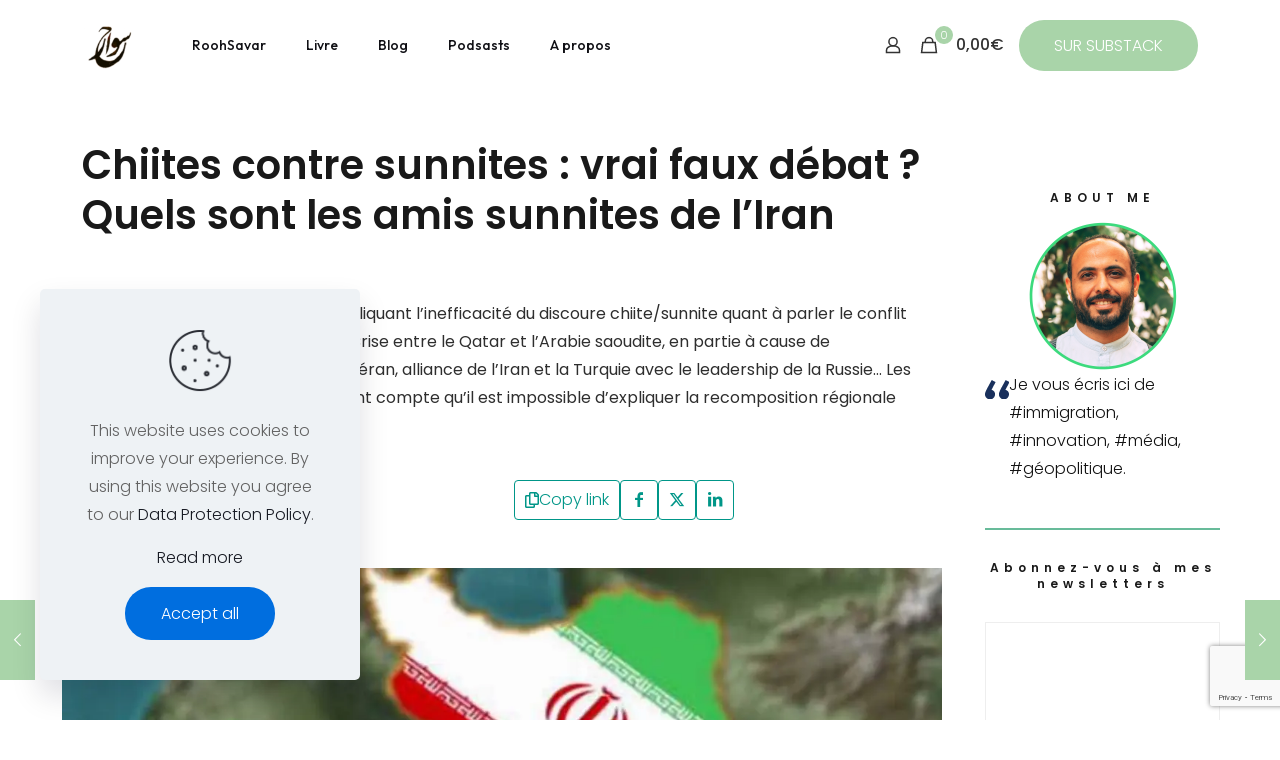

--- FILE ---
content_type: text/html; charset=UTF-8
request_url: https://www.roohsavar.com/2017/12/chiites-contre-sunnites-vrai-faux-debat-quels-sont-les-amis-sunnites-de-liran/
body_size: 34637
content:
<!DOCTYPE html>
<html lang="en-US" class="no-js " itemscope itemtype="https://schema.org/Article" >

<head>

<meta charset="UTF-8" />
<meta name='robots' content='index, follow, max-image-preview:large, max-snippet:-1, max-video-preview:-1' />
	<style>img:is([sizes="auto" i], [sizes^="auto," i]) { contain-intrinsic-size: 3000px 1500px }</style>
	<meta property="og:image" content="https://i0.wp.com/www.roohsavar.com/wp-content/uploads/2018/01/thumb-xLarge_5a25898311fe3.jpg?fit=1200%2C674&amp;ssl=1"/>
<meta property="og:url" content="https://www.roohsavar.com/2017/12/chiites-contre-sunnites-vrai-faux-debat-quels-sont-les-amis-sunnites-de-liran/"/>
<meta property="og:type" content="article"/>
<meta property="og:title" content="Chiites contre sunnites : vrai faux débat ? Quels sont les amis sunnites de l&#8217;Iran"/>
<meta property="og:description" content="Mon édito sur Lettres Persanes, expliquant l&#8217;inefficacité du discoure chiite/sunnite quant à parler le conflit dans la région de l&#8217;Asie de l&#8217;ouest : Crise entre le Qatar et l’Arabie saoudite, en partie à cause de rapprochement entre Doha et Téhéran, alliance de l’Iran et la Turquie avec le leadership de la Russie&#8230; Les observateurs de la région se rendent compte qu’il est impossible d’expliquer la recomposition régionale avec […]"/>
<link rel="alternate" hreflang="en-US" href="https://www.roohsavar.com/2017/12/chiites-contre-sunnites-vrai-faux-debat-quels-sont-les-amis-sunnites-de-liran/"/>
<meta name="format-detection" content="telephone=no">
<meta name="viewport" content="width=device-width, initial-scale=1, maximum-scale=1" />
<link rel="shortcut icon" href="https://www.roohsavar.com/wp-content/uploads/2023/08/cropped-Rooh-rond-green-4.png#3435" type="image/x-icon" />
<link rel="apple-touch-icon" href="https://www.roohsavar.com/wp-content/uploads/2023/08/cropped-Rooh-rond-green-4.png#3435" />
<meta name="theme-color" content="#ffffff" media="(prefers-color-scheme: light)">
<meta name="theme-color" content="#ffffff" media="(prefers-color-scheme: dark)">
<script>window._wca = window._wca || [];</script>
<!-- Jetpack Site Verification Tags -->
<meta name="google-site-verification" content="5y9oLj35mW7QiLMkOXK7KOASY8jjq3kRWpp7VFTUmtw" />

	<!-- This site is optimized with the Yoast SEO plugin v26.7 - https://yoast.com/wordpress/plugins/seo/ -->
	<title>Chiites contre sunnites : vrai faux débat ? Quels sont les amis sunnites de l&#039;Iran - Rooh Savar</title>
	<link rel="canonical" href="https://www.roohsavar.com/2017/12/chiites-contre-sunnites-vrai-faux-debat-quels-sont-les-amis-sunnites-de-liran/" />
	<meta property="og:locale" content="en_US" />
	<meta property="og:type" content="article" />
	<meta property="og:title" content="Chiites contre sunnites : vrai faux débat ? Quels sont les amis sunnites de l&#039;Iran - Rooh Savar" />
	<meta property="og:description" content="Mon édito sur Lettres Persanes, expliquant l&#8217;inefficacité du discoure chiite/sunnite quant à parler le conflit dans la région de l&#8217;Asie de l&#8217;ouest : Crise entre le Qatar et l’Arabie saoudite, en partie à cause de rapprochement entre Doha et Téhéran, alliance de l’Iran et la Turquie avec le leadership de la Russie&#8230; Les observateurs de la région se rendent compte qu’il est impossible d’expliquer la recomposition régionale avec […]" />
	<meta property="og:url" content="https://www.roohsavar.com/2017/12/chiites-contre-sunnites-vrai-faux-debat-quels-sont-les-amis-sunnites-de-liran/" />
	<meta property="og:site_name" content="Rooh Savar" />
	<meta property="article:publisher" content="https://www.facebook.com/RoohollahShahsavar" />
	<meta property="article:author" content="https://www.facebook.com/RoohollahShahsavar" />
	<meta property="article:published_time" content="2017-12-11T13:12:06+00:00" />
	<meta property="og:image" content="https://i0.wp.com/www.roohsavar.com/wp-content/uploads/2018/01/thumb-xLarge_5a25898311fe3.jpg?fit=1200%2C674&ssl=1" />
	<meta property="og:image:width" content="1200" />
	<meta property="og:image:height" content="674" />
	<meta property="og:image:type" content="image/jpeg" />
	<meta name="author" content="Rooh Savar" />
	<meta name="twitter:card" content="summary_large_image" />
	<meta name="twitter:creator" content="@Rooh_Savar" />
	<meta name="twitter:site" content="@Rooh_Savar" />
	<meta name="twitter:label1" content="Written by" />
	<meta name="twitter:data1" content="Rooh Savar" />
	<script type="application/ld+json" class="yoast-schema-graph">{"@context":"https://schema.org","@graph":[{"@type":"Article","@id":"https://www.roohsavar.com/2017/12/chiites-contre-sunnites-vrai-faux-debat-quels-sont-les-amis-sunnites-de-liran/#article","isPartOf":{"@id":"https://www.roohsavar.com/2017/12/chiites-contre-sunnites-vrai-faux-debat-quels-sont-les-amis-sunnites-de-liran/"},"author":{"name":"Rooh Savar","@id":"https://www.roohsavar.com/#/schema/person/ec52db78875818b53f14e0de1606e967"},"headline":"Chiites contre sunnites : vrai faux débat ? Quels sont les amis sunnites de l&#8217;Iran","datePublished":"2017-12-11T13:12:06+00:00","mainEntityOfPage":{"@id":"https://www.roohsavar.com/2017/12/chiites-contre-sunnites-vrai-faux-debat-quels-sont-les-amis-sunnites-de-liran/"},"wordCount":107,"commentCount":0,"publisher":{"@id":"https://www.roohsavar.com/#/schema/person/ec52db78875818b53f14e0de1606e967"},"image":{"@id":"https://www.roohsavar.com/2017/12/chiites-contre-sunnites-vrai-faux-debat-quels-sont-les-amis-sunnites-de-liran/#primaryimage"},"thumbnailUrl":"https://i0.wp.com/www.roohsavar.com/wp-content/uploads/2018/01/thumb-xLarge_5a25898311fe3.jpg?fit=1200%2C674&ssl=1","keywords":["Chiite","iran","Lettres Persanes","sunnite"],"articleSection":["Blog FRA","Publié ailleurs","Tous les articles"],"inLanguage":"en-US","potentialAction":[{"@type":"CommentAction","name":"Comment","target":["https://www.roohsavar.com/2017/12/chiites-contre-sunnites-vrai-faux-debat-quels-sont-les-amis-sunnites-de-liran/#respond"]}]},{"@type":"WebPage","@id":"https://www.roohsavar.com/2017/12/chiites-contre-sunnites-vrai-faux-debat-quels-sont-les-amis-sunnites-de-liran/","url":"https://www.roohsavar.com/2017/12/chiites-contre-sunnites-vrai-faux-debat-quels-sont-les-amis-sunnites-de-liran/","name":"Chiites contre sunnites : vrai faux débat ? Quels sont les amis sunnites de l'Iran - Rooh Savar","isPartOf":{"@id":"https://www.roohsavar.com/#website"},"primaryImageOfPage":{"@id":"https://www.roohsavar.com/2017/12/chiites-contre-sunnites-vrai-faux-debat-quels-sont-les-amis-sunnites-de-liran/#primaryimage"},"image":{"@id":"https://www.roohsavar.com/2017/12/chiites-contre-sunnites-vrai-faux-debat-quels-sont-les-amis-sunnites-de-liran/#primaryimage"},"thumbnailUrl":"https://i0.wp.com/www.roohsavar.com/wp-content/uploads/2018/01/thumb-xLarge_5a25898311fe3.jpg?fit=1200%2C674&ssl=1","datePublished":"2017-12-11T13:12:06+00:00","breadcrumb":{"@id":"https://www.roohsavar.com/2017/12/chiites-contre-sunnites-vrai-faux-debat-quels-sont-les-amis-sunnites-de-liran/#breadcrumb"},"inLanguage":"en-US","potentialAction":[{"@type":"ReadAction","target":["https://www.roohsavar.com/2017/12/chiites-contre-sunnites-vrai-faux-debat-quels-sont-les-amis-sunnites-de-liran/"]}]},{"@type":"ImageObject","inLanguage":"en-US","@id":"https://www.roohsavar.com/2017/12/chiites-contre-sunnites-vrai-faux-debat-quels-sont-les-amis-sunnites-de-liran/#primaryimage","url":"https://i0.wp.com/www.roohsavar.com/wp-content/uploads/2018/01/thumb-xLarge_5a25898311fe3.jpg?fit=1200%2C674&ssl=1","contentUrl":"https://i0.wp.com/www.roohsavar.com/wp-content/uploads/2018/01/thumb-xLarge_5a25898311fe3.jpg?fit=1200%2C674&ssl=1","width":1200,"height":674},{"@type":"BreadcrumbList","@id":"https://www.roohsavar.com/2017/12/chiites-contre-sunnites-vrai-faux-debat-quels-sont-les-amis-sunnites-de-liran/#breadcrumb","itemListElement":[{"@type":"ListItem","position":1,"name":"خانه","item":"https://www.roohsavar.com/"},{"@type":"ListItem","position":2,"name":"Chiites contre sunnites : vrai faux débat ? Quels sont les amis sunnites de l&#8217;Iran"}]},{"@type":"WebSite","@id":"https://www.roohsavar.com/#website","url":"https://www.roohsavar.com/","name":"Rooh Savar","description":"Rooh Savar - entrepreneur, auteur, journaliste","publisher":{"@id":"https://www.roohsavar.com/#/schema/person/ec52db78875818b53f14e0de1606e967"},"potentialAction":[{"@type":"SearchAction","target":{"@type":"EntryPoint","urlTemplate":"https://www.roohsavar.com/?s={search_term_string}"},"query-input":{"@type":"PropertyValueSpecification","valueRequired":true,"valueName":"search_term_string"}}],"inLanguage":"en-US"},{"@type":["Person","Organization"],"@id":"https://www.roohsavar.com/#/schema/person/ec52db78875818b53f14e0de1606e967","name":"Rooh Savar","image":{"@type":"ImageObject","inLanguage":"en-US","@id":"https://www.roohsavar.com/#/schema/person/image/","url":"https://www.roohsavar.com/wp-content/uploads/2025/06/Rooh-AD-1x1-1-1200x1200.png","contentUrl":"https://www.roohsavar.com/wp-content/uploads/2025/06/Rooh-AD-1x1-1-1200x1200.png","width":1200,"height":1200,"caption":"Rooh Savar"},"logo":{"@id":"https://www.roohsavar.com/#/schema/person/image/"},"description":"Entrepreneur, journaliste, auteur | Fondateur &amp; CEO @ Welcome Place | Lettres Persanes | President @ SINGA Global","sameAs":["http://www.roohsavar.com","https://www.facebook.com/RoohollahShahsavar","https://www.instagram.com/roohsavar/","https://www.linkedin.com/in/roohsavar/","https://x.com/Rooh_Savar","https://soundcloud.com/roohsavar"],"url":"https://www.roohsavar.com/author/roohsavar/"}]}</script>
	<!-- / Yoast SEO plugin. -->


<link rel='dns-prefetch' href='//fintechforgood.roohsavar.com' />
<link rel='dns-prefetch' href='//stats.wp.com' />
<link rel='dns-prefetch' href='//fonts.googleapis.com' />
<link rel='dns-prefetch' href='//jetpack.wordpress.com' />
<link rel='dns-prefetch' href='//s0.wp.com' />
<link rel='dns-prefetch' href='//public-api.wordpress.com' />
<link rel='dns-prefetch' href='//0.gravatar.com' />
<link rel='dns-prefetch' href='//1.gravatar.com' />
<link rel='dns-prefetch' href='//2.gravatar.com' />
<link rel='preconnect' href='//i0.wp.com' />
<link rel='preconnect' href='//c0.wp.com' />
<link rel="alternate" type="application/rss+xml" title="Rooh Savar &raquo; Feed" href="https://www.roohsavar.com/feed/" />
<link rel="alternate" type="application/rss+xml" title="Rooh Savar &raquo; Comments Feed" href="https://www.roohsavar.com/comments/feed/" />
<link rel="alternate" type="application/rss+xml" title="Rooh Savar &raquo; Chiites contre sunnites : vrai faux débat ? Quels sont les amis sunnites de l&#8217;Iran Comments Feed" href="https://www.roohsavar.com/2017/12/chiites-contre-sunnites-vrai-faux-debat-quels-sont-les-amis-sunnites-de-liran/feed/" />
<script type="text/javascript">
/* <![CDATA[ */
window._wpemojiSettings = {"baseUrl":"https:\/\/s.w.org\/images\/core\/emoji\/16.0.1\/72x72\/","ext":".png","svgUrl":"https:\/\/s.w.org\/images\/core\/emoji\/16.0.1\/svg\/","svgExt":".svg","source":{"concatemoji":"https:\/\/www.roohsavar.com\/wp-includes\/js\/wp-emoji-release.min.js?ver=6.8.3"}};
/*! This file is auto-generated */
!function(s,n){var o,i,e;function c(e){try{var t={supportTests:e,timestamp:(new Date).valueOf()};sessionStorage.setItem(o,JSON.stringify(t))}catch(e){}}function p(e,t,n){e.clearRect(0,0,e.canvas.width,e.canvas.height),e.fillText(t,0,0);var t=new Uint32Array(e.getImageData(0,0,e.canvas.width,e.canvas.height).data),a=(e.clearRect(0,0,e.canvas.width,e.canvas.height),e.fillText(n,0,0),new Uint32Array(e.getImageData(0,0,e.canvas.width,e.canvas.height).data));return t.every(function(e,t){return e===a[t]})}function u(e,t){e.clearRect(0,0,e.canvas.width,e.canvas.height),e.fillText(t,0,0);for(var n=e.getImageData(16,16,1,1),a=0;a<n.data.length;a++)if(0!==n.data[a])return!1;return!0}function f(e,t,n,a){switch(t){case"flag":return n(e,"\ud83c\udff3\ufe0f\u200d\u26a7\ufe0f","\ud83c\udff3\ufe0f\u200b\u26a7\ufe0f")?!1:!n(e,"\ud83c\udde8\ud83c\uddf6","\ud83c\udde8\u200b\ud83c\uddf6")&&!n(e,"\ud83c\udff4\udb40\udc67\udb40\udc62\udb40\udc65\udb40\udc6e\udb40\udc67\udb40\udc7f","\ud83c\udff4\u200b\udb40\udc67\u200b\udb40\udc62\u200b\udb40\udc65\u200b\udb40\udc6e\u200b\udb40\udc67\u200b\udb40\udc7f");case"emoji":return!a(e,"\ud83e\udedf")}return!1}function g(e,t,n,a){var r="undefined"!=typeof WorkerGlobalScope&&self instanceof WorkerGlobalScope?new OffscreenCanvas(300,150):s.createElement("canvas"),o=r.getContext("2d",{willReadFrequently:!0}),i=(o.textBaseline="top",o.font="600 32px Arial",{});return e.forEach(function(e){i[e]=t(o,e,n,a)}),i}function t(e){var t=s.createElement("script");t.src=e,t.defer=!0,s.head.appendChild(t)}"undefined"!=typeof Promise&&(o="wpEmojiSettingsSupports",i=["flag","emoji"],n.supports={everything:!0,everythingExceptFlag:!0},e=new Promise(function(e){s.addEventListener("DOMContentLoaded",e,{once:!0})}),new Promise(function(t){var n=function(){try{var e=JSON.parse(sessionStorage.getItem(o));if("object"==typeof e&&"number"==typeof e.timestamp&&(new Date).valueOf()<e.timestamp+604800&&"object"==typeof e.supportTests)return e.supportTests}catch(e){}return null}();if(!n){if("undefined"!=typeof Worker&&"undefined"!=typeof OffscreenCanvas&&"undefined"!=typeof URL&&URL.createObjectURL&&"undefined"!=typeof Blob)try{var e="postMessage("+g.toString()+"("+[JSON.stringify(i),f.toString(),p.toString(),u.toString()].join(",")+"));",a=new Blob([e],{type:"text/javascript"}),r=new Worker(URL.createObjectURL(a),{name:"wpTestEmojiSupports"});return void(r.onmessage=function(e){c(n=e.data),r.terminate(),t(n)})}catch(e){}c(n=g(i,f,p,u))}t(n)}).then(function(e){for(var t in e)n.supports[t]=e[t],n.supports.everything=n.supports.everything&&n.supports[t],"flag"!==t&&(n.supports.everythingExceptFlag=n.supports.everythingExceptFlag&&n.supports[t]);n.supports.everythingExceptFlag=n.supports.everythingExceptFlag&&!n.supports.flag,n.DOMReady=!1,n.readyCallback=function(){n.DOMReady=!0}}).then(function(){return e}).then(function(){var e;n.supports.everything||(n.readyCallback(),(e=n.source||{}).concatemoji?t(e.concatemoji):e.wpemoji&&e.twemoji&&(t(e.twemoji),t(e.wpemoji)))}))}((window,document),window._wpemojiSettings);
/* ]]> */
</script>
<link rel='stylesheet' id='jetpack_related-posts-css' href='https://c0.wp.com/p/jetpack/15.4/modules/related-posts/related-posts.css' type='text/css' media='all' />
<style id='wp-emoji-styles-inline-css' type='text/css'>

	img.wp-smiley, img.emoji {
		display: inline !important;
		border: none !important;
		box-shadow: none !important;
		height: 1em !important;
		width: 1em !important;
		margin: 0 0.07em !important;
		vertical-align: -0.1em !important;
		background: none !important;
		padding: 0 !important;
	}
</style>
<link rel='stylesheet' id='wp-block-library-css' href='https://c0.wp.com/c/6.8.3/wp-includes/css/dist/block-library/style.min.css' type='text/css' media='all' />
<style id='classic-theme-styles-inline-css' type='text/css'>
/*! This file is auto-generated */
.wp-block-button__link{color:#fff;background-color:#32373c;border-radius:9999px;box-shadow:none;text-decoration:none;padding:calc(.667em + 2px) calc(1.333em + 2px);font-size:1.125em}.wp-block-file__button{background:#32373c;color:#fff;text-decoration:none}
</style>
<link rel='stylesheet' id='mediaelement-css' href='https://c0.wp.com/c/6.8.3/wp-includes/js/mediaelement/mediaelementplayer-legacy.min.css' type='text/css' media='all' />
<link rel='stylesheet' id='wp-mediaelement-css' href='https://c0.wp.com/c/6.8.3/wp-includes/js/mediaelement/wp-mediaelement.min.css' type='text/css' media='all' />
<style id='jetpack-sharing-buttons-style-inline-css' type='text/css'>
.jetpack-sharing-buttons__services-list{display:flex;flex-direction:row;flex-wrap:wrap;gap:0;list-style-type:none;margin:5px;padding:0}.jetpack-sharing-buttons__services-list.has-small-icon-size{font-size:12px}.jetpack-sharing-buttons__services-list.has-normal-icon-size{font-size:16px}.jetpack-sharing-buttons__services-list.has-large-icon-size{font-size:24px}.jetpack-sharing-buttons__services-list.has-huge-icon-size{font-size:36px}@media print{.jetpack-sharing-buttons__services-list{display:none!important}}.editor-styles-wrapper .wp-block-jetpack-sharing-buttons{gap:0;padding-inline-start:0}ul.jetpack-sharing-buttons__services-list.has-background{padding:1.25em 2.375em}
</style>
<link rel='stylesheet' id='convertkit-broadcasts-css' href='https://www.roohsavar.com/wp-content/plugins/convertkit/resources/frontend/css/broadcasts.css?ver=3.0.8' type='text/css' media='all' />
<link rel='stylesheet' id='convertkit-button-css' href='https://www.roohsavar.com/wp-content/plugins/convertkit/resources/frontend/css/button.css?ver=3.0.8' type='text/css' media='all' />
<link rel='stylesheet' id='convertkit-form-css' href='https://www.roohsavar.com/wp-content/plugins/convertkit/resources/frontend/css/form.css?ver=3.0.8' type='text/css' media='all' />
<link rel='stylesheet' id='convertkit-form-builder-field-css' href='https://www.roohsavar.com/wp-content/plugins/convertkit/resources/frontend/css/form-builder.css?ver=3.0.8' type='text/css' media='all' />
<link rel='stylesheet' id='convertkit-form-builder-css' href='https://www.roohsavar.com/wp-content/plugins/convertkit/resources/frontend/css/form-builder.css?ver=3.0.8' type='text/css' media='all' />
<style id='global-styles-inline-css' type='text/css'>
:root{--wp--preset--aspect-ratio--square: 1;--wp--preset--aspect-ratio--4-3: 4/3;--wp--preset--aspect-ratio--3-4: 3/4;--wp--preset--aspect-ratio--3-2: 3/2;--wp--preset--aspect-ratio--2-3: 2/3;--wp--preset--aspect-ratio--16-9: 16/9;--wp--preset--aspect-ratio--9-16: 9/16;--wp--preset--color--black: #000000;--wp--preset--color--cyan-bluish-gray: #abb8c3;--wp--preset--color--white: #ffffff;--wp--preset--color--pale-pink: #f78da7;--wp--preset--color--vivid-red: #cf2e2e;--wp--preset--color--luminous-vivid-orange: #ff6900;--wp--preset--color--luminous-vivid-amber: #fcb900;--wp--preset--color--light-green-cyan: #7bdcb5;--wp--preset--color--vivid-green-cyan: #00d084;--wp--preset--color--pale-cyan-blue: #8ed1fc;--wp--preset--color--vivid-cyan-blue: #0693e3;--wp--preset--color--vivid-purple: #9b51e0;--wp--preset--gradient--vivid-cyan-blue-to-vivid-purple: linear-gradient(135deg,rgba(6,147,227,1) 0%,rgb(155,81,224) 100%);--wp--preset--gradient--light-green-cyan-to-vivid-green-cyan: linear-gradient(135deg,rgb(122,220,180) 0%,rgb(0,208,130) 100%);--wp--preset--gradient--luminous-vivid-amber-to-luminous-vivid-orange: linear-gradient(135deg,rgba(252,185,0,1) 0%,rgba(255,105,0,1) 100%);--wp--preset--gradient--luminous-vivid-orange-to-vivid-red: linear-gradient(135deg,rgba(255,105,0,1) 0%,rgb(207,46,46) 100%);--wp--preset--gradient--very-light-gray-to-cyan-bluish-gray: linear-gradient(135deg,rgb(238,238,238) 0%,rgb(169,184,195) 100%);--wp--preset--gradient--cool-to-warm-spectrum: linear-gradient(135deg,rgb(74,234,220) 0%,rgb(151,120,209) 20%,rgb(207,42,186) 40%,rgb(238,44,130) 60%,rgb(251,105,98) 80%,rgb(254,248,76) 100%);--wp--preset--gradient--blush-light-purple: linear-gradient(135deg,rgb(255,206,236) 0%,rgb(152,150,240) 100%);--wp--preset--gradient--blush-bordeaux: linear-gradient(135deg,rgb(254,205,165) 0%,rgb(254,45,45) 50%,rgb(107,0,62) 100%);--wp--preset--gradient--luminous-dusk: linear-gradient(135deg,rgb(255,203,112) 0%,rgb(199,81,192) 50%,rgb(65,88,208) 100%);--wp--preset--gradient--pale-ocean: linear-gradient(135deg,rgb(255,245,203) 0%,rgb(182,227,212) 50%,rgb(51,167,181) 100%);--wp--preset--gradient--electric-grass: linear-gradient(135deg,rgb(202,248,128) 0%,rgb(113,206,126) 100%);--wp--preset--gradient--midnight: linear-gradient(135deg,rgb(2,3,129) 0%,rgb(40,116,252) 100%);--wp--preset--font-size--small: 13px;--wp--preset--font-size--medium: 20px;--wp--preset--font-size--large: 36px;--wp--preset--font-size--x-large: 42px;--wp--preset--spacing--20: 0.44rem;--wp--preset--spacing--30: 0.67rem;--wp--preset--spacing--40: 1rem;--wp--preset--spacing--50: 1.5rem;--wp--preset--spacing--60: 2.25rem;--wp--preset--spacing--70: 3.38rem;--wp--preset--spacing--80: 5.06rem;--wp--preset--shadow--natural: 6px 6px 9px rgba(0, 0, 0, 0.2);--wp--preset--shadow--deep: 12px 12px 50px rgba(0, 0, 0, 0.4);--wp--preset--shadow--sharp: 6px 6px 0px rgba(0, 0, 0, 0.2);--wp--preset--shadow--outlined: 6px 6px 0px -3px rgba(255, 255, 255, 1), 6px 6px rgba(0, 0, 0, 1);--wp--preset--shadow--crisp: 6px 6px 0px rgba(0, 0, 0, 1);}:where(.is-layout-flex){gap: 0.5em;}:where(.is-layout-grid){gap: 0.5em;}body .is-layout-flex{display: flex;}.is-layout-flex{flex-wrap: wrap;align-items: center;}.is-layout-flex > :is(*, div){margin: 0;}body .is-layout-grid{display: grid;}.is-layout-grid > :is(*, div){margin: 0;}:where(.wp-block-columns.is-layout-flex){gap: 2em;}:where(.wp-block-columns.is-layout-grid){gap: 2em;}:where(.wp-block-post-template.is-layout-flex){gap: 1.25em;}:where(.wp-block-post-template.is-layout-grid){gap: 1.25em;}.has-black-color{color: var(--wp--preset--color--black) !important;}.has-cyan-bluish-gray-color{color: var(--wp--preset--color--cyan-bluish-gray) !important;}.has-white-color{color: var(--wp--preset--color--white) !important;}.has-pale-pink-color{color: var(--wp--preset--color--pale-pink) !important;}.has-vivid-red-color{color: var(--wp--preset--color--vivid-red) !important;}.has-luminous-vivid-orange-color{color: var(--wp--preset--color--luminous-vivid-orange) !important;}.has-luminous-vivid-amber-color{color: var(--wp--preset--color--luminous-vivid-amber) !important;}.has-light-green-cyan-color{color: var(--wp--preset--color--light-green-cyan) !important;}.has-vivid-green-cyan-color{color: var(--wp--preset--color--vivid-green-cyan) !important;}.has-pale-cyan-blue-color{color: var(--wp--preset--color--pale-cyan-blue) !important;}.has-vivid-cyan-blue-color{color: var(--wp--preset--color--vivid-cyan-blue) !important;}.has-vivid-purple-color{color: var(--wp--preset--color--vivid-purple) !important;}.has-black-background-color{background-color: var(--wp--preset--color--black) !important;}.has-cyan-bluish-gray-background-color{background-color: var(--wp--preset--color--cyan-bluish-gray) !important;}.has-white-background-color{background-color: var(--wp--preset--color--white) !important;}.has-pale-pink-background-color{background-color: var(--wp--preset--color--pale-pink) !important;}.has-vivid-red-background-color{background-color: var(--wp--preset--color--vivid-red) !important;}.has-luminous-vivid-orange-background-color{background-color: var(--wp--preset--color--luminous-vivid-orange) !important;}.has-luminous-vivid-amber-background-color{background-color: var(--wp--preset--color--luminous-vivid-amber) !important;}.has-light-green-cyan-background-color{background-color: var(--wp--preset--color--light-green-cyan) !important;}.has-vivid-green-cyan-background-color{background-color: var(--wp--preset--color--vivid-green-cyan) !important;}.has-pale-cyan-blue-background-color{background-color: var(--wp--preset--color--pale-cyan-blue) !important;}.has-vivid-cyan-blue-background-color{background-color: var(--wp--preset--color--vivid-cyan-blue) !important;}.has-vivid-purple-background-color{background-color: var(--wp--preset--color--vivid-purple) !important;}.has-black-border-color{border-color: var(--wp--preset--color--black) !important;}.has-cyan-bluish-gray-border-color{border-color: var(--wp--preset--color--cyan-bluish-gray) !important;}.has-white-border-color{border-color: var(--wp--preset--color--white) !important;}.has-pale-pink-border-color{border-color: var(--wp--preset--color--pale-pink) !important;}.has-vivid-red-border-color{border-color: var(--wp--preset--color--vivid-red) !important;}.has-luminous-vivid-orange-border-color{border-color: var(--wp--preset--color--luminous-vivid-orange) !important;}.has-luminous-vivid-amber-border-color{border-color: var(--wp--preset--color--luminous-vivid-amber) !important;}.has-light-green-cyan-border-color{border-color: var(--wp--preset--color--light-green-cyan) !important;}.has-vivid-green-cyan-border-color{border-color: var(--wp--preset--color--vivid-green-cyan) !important;}.has-pale-cyan-blue-border-color{border-color: var(--wp--preset--color--pale-cyan-blue) !important;}.has-vivid-cyan-blue-border-color{border-color: var(--wp--preset--color--vivid-cyan-blue) !important;}.has-vivid-purple-border-color{border-color: var(--wp--preset--color--vivid-purple) !important;}.has-vivid-cyan-blue-to-vivid-purple-gradient-background{background: var(--wp--preset--gradient--vivid-cyan-blue-to-vivid-purple) !important;}.has-light-green-cyan-to-vivid-green-cyan-gradient-background{background: var(--wp--preset--gradient--light-green-cyan-to-vivid-green-cyan) !important;}.has-luminous-vivid-amber-to-luminous-vivid-orange-gradient-background{background: var(--wp--preset--gradient--luminous-vivid-amber-to-luminous-vivid-orange) !important;}.has-luminous-vivid-orange-to-vivid-red-gradient-background{background: var(--wp--preset--gradient--luminous-vivid-orange-to-vivid-red) !important;}.has-very-light-gray-to-cyan-bluish-gray-gradient-background{background: var(--wp--preset--gradient--very-light-gray-to-cyan-bluish-gray) !important;}.has-cool-to-warm-spectrum-gradient-background{background: var(--wp--preset--gradient--cool-to-warm-spectrum) !important;}.has-blush-light-purple-gradient-background{background: var(--wp--preset--gradient--blush-light-purple) !important;}.has-blush-bordeaux-gradient-background{background: var(--wp--preset--gradient--blush-bordeaux) !important;}.has-luminous-dusk-gradient-background{background: var(--wp--preset--gradient--luminous-dusk) !important;}.has-pale-ocean-gradient-background{background: var(--wp--preset--gradient--pale-ocean) !important;}.has-electric-grass-gradient-background{background: var(--wp--preset--gradient--electric-grass) !important;}.has-midnight-gradient-background{background: var(--wp--preset--gradient--midnight) !important;}.has-small-font-size{font-size: var(--wp--preset--font-size--small) !important;}.has-medium-font-size{font-size: var(--wp--preset--font-size--medium) !important;}.has-large-font-size{font-size: var(--wp--preset--font-size--large) !important;}.has-x-large-font-size{font-size: var(--wp--preset--font-size--x-large) !important;}
:where(.wp-block-post-template.is-layout-flex){gap: 1.25em;}:where(.wp-block-post-template.is-layout-grid){gap: 1.25em;}
:where(.wp-block-columns.is-layout-flex){gap: 2em;}:where(.wp-block-columns.is-layout-grid){gap: 2em;}
:root :where(.wp-block-pullquote){font-size: 1.5em;line-height: 1.6;}
</style>
<link rel='stylesheet' id='contact-form-7-css' href='https://www.roohsavar.com/wp-content/plugins/contact-form-7/includes/css/styles.css?ver=6.1.4' type='text/css' media='all' />
<link rel='stylesheet' id='woocommerce-layout-css' href='https://c0.wp.com/p/woocommerce/10.4.3/assets/css/woocommerce-layout.css' type='text/css' media='all' />
<style id='woocommerce-layout-inline-css' type='text/css'>

	.infinite-scroll .woocommerce-pagination {
		display: none;
	}
</style>
<link rel='stylesheet' id='woocommerce-smallscreen-css' href='https://c0.wp.com/p/woocommerce/10.4.3/assets/css/woocommerce-smallscreen.css' type='text/css' media='only screen and (max-width: 768px)' />
<link rel='stylesheet' id='woocommerce-general-css' href='https://c0.wp.com/p/woocommerce/10.4.3/assets/css/woocommerce.css' type='text/css' media='all' />
<style id='woocommerce-inline-inline-css' type='text/css'>
.woocommerce form .form-row .required { visibility: visible; }
</style>
<link rel='stylesheet' id='mfn-be-css' href='https://www.roohsavar.com/wp-content/themes/betheme/css/be.css?ver=28.1.11' type='text/css' media='all' />
<link rel='stylesheet' id='mfn-animations-css' href='https://www.roohsavar.com/wp-content/themes/betheme/assets/animations/animations.min.css?ver=28.1.11' type='text/css' media='all' />
<link rel='stylesheet' id='mfn-font-awesome-css' href='https://www.roohsavar.com/wp-content/themes/betheme/fonts/fontawesome/fontawesome.css?ver=28.1.11' type='text/css' media='all' />
<link rel='stylesheet' id='mfn-responsive-css' href='https://www.roohsavar.com/wp-content/themes/betheme/css/responsive.css?ver=28.1.11' type='text/css' media='all' />
<link rel='stylesheet' id='mfn-fonts-css' href='https://fonts.googleapis.com/css?family=Poppins%3A1%2C300%2C400%2C400italic%2C500%2C600%2C700%2C700italic%2C900%2C900italic%7COutfit%3A1%2C300%2C400%2C400italic%2C500%2C600%2C700%2C700italic%2C900%2C900italic&#038;display=swap&#038;ver=6.8.3' type='text/css' media='all' />
<link rel='stylesheet' id='mfn-woo-css' href='https://www.roohsavar.com/wp-content/themes/betheme/css/woocommerce.css?ver=28.1.11' type='text/css' media='all' />
<link rel='stylesheet' id='mollie-applepaydirect-css' href='https://www.roohsavar.com/wp-content/plugins/mollie-payments-for-woocommerce/public/css/mollie-applepaydirect.min.css?ver=1762599690' type='text/css' media='screen' />
<style id='mfn-dynamic-inline-css' type='text/css'>
html{background-color:#ffffff}#Wrapper,#Content,.mfn-popup .mfn-popup-content,.mfn-off-canvas-sidebar .mfn-off-canvas-content-wrapper,.mfn-cart-holder,.mfn-header-login,#Top_bar .search_wrapper,#Top_bar .top_bar_right .mfn-live-search-box,.column_livesearch .mfn-live-search-wrapper,.column_livesearch .mfn-live-search-box{background-color:#ffffff}.layout-boxed.mfn-bebuilder-header.mfn-ui #Wrapper .mfn-only-sample-content{background-color:#ffffff}body:not(.template-slider) #Header{min-height:30px}body.header-below:not(.template-slider) #Header{padding-top:30px}#Footer .widgets_wrapper{padding:20px 0 0}.has-search-overlay.search-overlay-opened #search-overlay{background-color:rgba(0,0,0,0.6)}.elementor-page.elementor-default #Content .the_content .section_wrapper{max-width:100%}.elementor-page.elementor-default #Content .section.the_content{width:100%}.elementor-page.elementor-default #Content .section_wrapper .the_content_wrapper{margin-left:0;margin-right:0;width:100%}body,span.date_label,.timeline_items li h3 span,input[type="date"],input[type="text"],input[type="password"],input[type="tel"],input[type="email"],input[type="url"],textarea,select,.offer_li .title h3,.mfn-menu-item-megamenu{font-family:"Poppins",-apple-system,BlinkMacSystemFont,"Segoe UI",Roboto,Oxygen-Sans,Ubuntu,Cantarell,"Helvetica Neue",sans-serif}.lead,.big{font-family:"Poppins",-apple-system,BlinkMacSystemFont,"Segoe UI",Roboto,Oxygen-Sans,Ubuntu,Cantarell,"Helvetica Neue",sans-serif}#menu > ul > li > a,#overlay-menu ul li a{font-family:"Outfit",-apple-system,BlinkMacSystemFont,"Segoe UI",Roboto,Oxygen-Sans,Ubuntu,Cantarell,"Helvetica Neue",sans-serif}#Subheader .title{font-family:"Poppins",-apple-system,BlinkMacSystemFont,"Segoe UI",Roboto,Oxygen-Sans,Ubuntu,Cantarell,"Helvetica Neue",sans-serif}h1,h2,h3,h4,.text-logo #logo{font-family:"Poppins",-apple-system,BlinkMacSystemFont,"Segoe UI",Roboto,Oxygen-Sans,Ubuntu,Cantarell,"Helvetica Neue",sans-serif}h5,h6{font-family:"Poppins",-apple-system,BlinkMacSystemFont,"Segoe UI",Roboto,Oxygen-Sans,Ubuntu,Cantarell,"Helvetica Neue",sans-serif}blockquote{font-family:"Poppins",-apple-system,BlinkMacSystemFont,"Segoe UI",Roboto,Oxygen-Sans,Ubuntu,Cantarell,"Helvetica Neue",sans-serif}.chart_box .chart .num,.counter .desc_wrapper .number-wrapper,.how_it_works .image .number,.pricing-box .plan-header .price,.quick_fact .number-wrapper,.woocommerce .product div.entry-summary .price{font-family:"Poppins",-apple-system,BlinkMacSystemFont,"Segoe UI",Roboto,Oxygen-Sans,Ubuntu,Cantarell,"Helvetica Neue",sans-serif}body,.mfn-menu-item-megamenu{font-size:16px;line-height:28px;font-weight:300;letter-spacing:0px}.lead,.big{font-size:17px;line-height:30px;font-weight:700;letter-spacing:0px}#menu > ul > li > a,#overlay-menu ul li a{font-size:14px;font-weight:500;letter-spacing:0px}#overlay-menu ul li a{line-height:21px}#Subheader .title{font-size:60px;line-height:80px;font-weight:800;letter-spacing:0px}h1,.text-logo #logo{font-size:60px;line-height:50px;font-weight:700;letter-spacing:0px}h2{font-size:40px;line-height:50px;font-weight:600;letter-spacing:0px}h3,.woocommerce ul.products li.product h3,.woocommerce #customer_login h2{font-size:30px;line-height:48px;font-weight:600;letter-spacing:0px}h4,.woocommerce .woocommerce-order-details__title,.woocommerce .wc-bacs-bank-details-heading,.woocommerce .woocommerce-customer-details h2{font-size:24px;line-height:34px;font-weight:700;letter-spacing:0px}h5{font-size:14px;line-height:16px;font-weight:600;letter-spacing:0px}h6{font-size:12px;line-height:16px;font-weight:600;letter-spacing:5px}#Intro .intro-title{font-size:60px;line-height:90px;font-weight:400;letter-spacing:0px}@media only screen and (min-width:768px) and (max-width:959px){body,.mfn-menu-item-megamenu{font-size:14px;line-height:24px;font-weight:300;letter-spacing:0px}.lead,.big{font-size:14px;line-height:26px;font-weight:700;letter-spacing:0px}#menu > ul > li > a,#overlay-menu ul li a{font-size:13px;font-weight:500;letter-spacing:0px}#overlay-menu ul li a{line-height:19.5px}#Subheader .title{font-size:51px;line-height:68px;font-weight:800;letter-spacing:0px}h1,.text-logo #logo{font-size:51px;line-height:43px;font-weight:700;letter-spacing:0px}h2{font-size:34px;line-height:43px;font-weight:600;letter-spacing:0px}h3,.woocommerce ul.products li.product h3,.woocommerce #customer_login h2{font-size:26px;line-height:41px;font-weight:600;letter-spacing:0px}h4,.woocommerce .woocommerce-order-details__title,.woocommerce .wc-bacs-bank-details-heading,.woocommerce .woocommerce-customer-details h2{font-size:20px;line-height:29px;font-weight:700;letter-spacing:0px}h5{font-size:13px;line-height:19px;font-weight:600;letter-spacing:0px}h6{font-size:13px;line-height:19px;font-weight:600;letter-spacing:4px}#Intro .intro-title{font-size:51px;line-height:77px;font-weight:400;letter-spacing:0px}blockquote{font-size:15px}.chart_box .chart .num{font-size:45px;line-height:45px}.counter .desc_wrapper .number-wrapper{font-size:45px;line-height:45px}.counter .desc_wrapper .title{font-size:14px;line-height:18px}.faq .question .title{font-size:14px}.fancy_heading .title{font-size:38px;line-height:38px}.offer .offer_li .desc_wrapper .title h3{font-size:32px;line-height:32px}.offer_thumb_ul li.offer_thumb_li .desc_wrapper .title h3{font-size:32px;line-height:32px}.pricing-box .plan-header h2{font-size:27px;line-height:27px}.pricing-box .plan-header .price > span{font-size:40px;line-height:40px}.pricing-box .plan-header .price sup.currency{font-size:18px;line-height:18px}.pricing-box .plan-header .price sup.period{font-size:14px;line-height:14px}.quick_fact .number-wrapper{font-size:80px;line-height:80px}.trailer_box .desc h2{font-size:27px;line-height:27px}.widget > h3{font-size:17px;line-height:20px}}@media only screen and (min-width:480px) and (max-width:767px){body,.mfn-menu-item-megamenu{font-size:13px;line-height:21px;font-weight:300;letter-spacing:0px}.lead,.big{font-size:13px;line-height:23px;font-weight:700;letter-spacing:0px}#menu > ul > li > a,#overlay-menu ul li a{font-size:13px;font-weight:500;letter-spacing:0px}#overlay-menu ul li a{line-height:19.5px}#Subheader .title{font-size:45px;line-height:60px;font-weight:800;letter-spacing:0px}h1,.text-logo #logo{font-size:45px;line-height:38px;font-weight:700;letter-spacing:0px}h2{font-size:30px;line-height:38px;font-weight:600;letter-spacing:0px}h3,.woocommerce ul.products li.product h3,.woocommerce #customer_login h2{font-size:23px;line-height:36px;font-weight:600;letter-spacing:0px}h4,.woocommerce .woocommerce-order-details__title,.woocommerce .wc-bacs-bank-details-heading,.woocommerce .woocommerce-customer-details h2{font-size:18px;line-height:26px;font-weight:700;letter-spacing:0px}h5{font-size:13px;line-height:19px;font-weight:600;letter-spacing:0px}h6{font-size:13px;line-height:19px;font-weight:600;letter-spacing:4px}#Intro .intro-title{font-size:45px;line-height:68px;font-weight:400;letter-spacing:0px}blockquote{font-size:14px}.chart_box .chart .num{font-size:40px;line-height:40px}.counter .desc_wrapper .number-wrapper{font-size:40px;line-height:40px}.counter .desc_wrapper .title{font-size:13px;line-height:16px}.faq .question .title{font-size:13px}.fancy_heading .title{font-size:34px;line-height:34px}.offer .offer_li .desc_wrapper .title h3{font-size:28px;line-height:28px}.offer_thumb_ul li.offer_thumb_li .desc_wrapper .title h3{font-size:28px;line-height:28px}.pricing-box .plan-header h2{font-size:24px;line-height:24px}.pricing-box .plan-header .price > span{font-size:34px;line-height:34px}.pricing-box .plan-header .price sup.currency{font-size:16px;line-height:16px}.pricing-box .plan-header .price sup.period{font-size:13px;line-height:13px}.quick_fact .number-wrapper{font-size:70px;line-height:70px}.trailer_box .desc h2{font-size:24px;line-height:24px}.widget > h3{font-size:16px;line-height:19px}}@media only screen and (max-width:479px){body,.mfn-menu-item-megamenu{font-size:13px;line-height:19px;font-weight:300;letter-spacing:0px}.lead,.big{font-size:13px;line-height:19px;font-weight:700;letter-spacing:0px}#menu > ul > li > a,#overlay-menu ul li a{font-size:13px;font-weight:500;letter-spacing:0px}#overlay-menu ul li a{line-height:19.5px}#Subheader .title{font-size:36px;line-height:48px;font-weight:800;letter-spacing:0px}h1,.text-logo #logo{font-size:36px;line-height:30px;font-weight:700;letter-spacing:0px}h2{font-size:24px;line-height:30px;font-weight:600;letter-spacing:0px}h3,.woocommerce ul.products li.product h3,.woocommerce #customer_login h2{font-size:18px;line-height:29px;font-weight:600;letter-spacing:0px}h4,.woocommerce .woocommerce-order-details__title,.woocommerce .wc-bacs-bank-details-heading,.woocommerce .woocommerce-customer-details h2{font-size:14px;line-height:20px;font-weight:700;letter-spacing:0px}h5{font-size:13px;line-height:19px;font-weight:600;letter-spacing:0px}h6{font-size:13px;line-height:19px;font-weight:600;letter-spacing:3px}#Intro .intro-title{font-size:36px;line-height:54px;font-weight:400;letter-spacing:0px}blockquote{font-size:13px}.chart_box .chart .num{font-size:35px;line-height:35px}.counter .desc_wrapper .number-wrapper{font-size:35px;line-height:35px}.counter .desc_wrapper .title{font-size:13px;line-height:26px}.faq .question .title{font-size:13px}.fancy_heading .title{font-size:30px;line-height:30px}.offer .offer_li .desc_wrapper .title h3{font-size:26px;line-height:26px}.offer_thumb_ul li.offer_thumb_li .desc_wrapper .title h3{font-size:26px;line-height:26px}.pricing-box .plan-header h2{font-size:21px;line-height:21px}.pricing-box .plan-header .price > span{font-size:32px;line-height:32px}.pricing-box .plan-header .price sup.currency{font-size:14px;line-height:14px}.pricing-box .plan-header .price sup.period{font-size:13px;line-height:13px}.quick_fact .number-wrapper{font-size:60px;line-height:60px}.trailer_box .desc h2{font-size:21px;line-height:21px}.widget > h3{font-size:15px;line-height:18px}}.with_aside .sidebar.columns{width:23%}.with_aside .sections_group{width:77%}.aside_both .sidebar.columns{width:18%}.aside_both .sidebar.sidebar-1{margin-left:-82%}.aside_both .sections_group{width:64%;margin-left:18%}@media only screen and (min-width:1240px){#Wrapper,.with_aside .content_wrapper{max-width:1200px}body.layout-boxed.mfn-header-scrolled .mfn-header-tmpl.mfn-sticky-layout-width{max-width:1200px;left:0;right:0;margin-left:auto;margin-right:auto}body.layout-boxed:not(.mfn-header-scrolled) .mfn-header-tmpl.mfn-header-layout-width,body.layout-boxed .mfn-header-tmpl.mfn-header-layout-width:not(.mfn-hasSticky){max-width:1200px;left:0;right:0;margin-left:auto;margin-right:auto}body.layout-boxed.mfn-bebuilder-header.mfn-ui .mfn-only-sample-content{max-width:1200px;margin-left:auto;margin-right:auto}.section_wrapper,.container{max-width:1180px}.layout-boxed.header-boxed #Top_bar.is-sticky{max-width:1200px}}@media only screen and (max-width:767px){#Wrapper{max-width:calc(100% - 67px)}.content_wrapper .section_wrapper,.container,.four.columns .widget-area{max-width:550px !important;padding-left:33px;padding-right:33px}}body{--mfn-button-font-family:inherit;--mfn-button-font-size:16px;--mfn-button-font-weight:300;--mfn-button-font-style:inherit;--mfn-button-letter-spacing:0px;--mfn-button-padding:16px 35px 16px 35px;--mfn-button-border-width:0;--mfn-button-border-radius:50px 50px 50px 50px;--mfn-button-gap:10px;--mfn-button-transition:0.2s;--mfn-button-color:#747474;--mfn-button-color-hover:#747474;--mfn-button-bg:#f7f7f7;--mfn-button-bg-hover:#eaeaea;--mfn-button-border-color:transparent;--mfn-button-border-color-hover:transparent;--mfn-button-icon-color:#747474;--mfn-button-icon-color-hover:#747474;--mfn-button-box-shadow:unset;--mfn-button-theme-color:#ffffff;--mfn-button-theme-color-hover:#ffffff;--mfn-button-theme-bg:#a9d4a9;--mfn-button-theme-bg-hover:#9cc79c;--mfn-button-theme-border-color:transparent;--mfn-button-theme-border-color-hover:transparent;--mfn-button-theme-icon-color:#ffffff;--mfn-button-theme-icon-color-hover:#ffffff;--mfn-button-theme-box-shadow:unset;--mfn-button-shop-color:#ffffff;--mfn-button-shop-color-hover:#ffffff;--mfn-button-shop-bg:#a9d4a9;--mfn-button-shop-bg-hover:#9cc79c;--mfn-button-shop-border-color:transparent;--mfn-button-shop-border-color-hover:transparent;--mfn-button-shop-icon-color:#626262;--mfn-button-shop-icon-color-hover:#626262;--mfn-button-shop-box-shadow:unset;--mfn-button-action-color:#ffffff;--mfn-button-action-color-hover:#ffffff;--mfn-button-action-bg:#a9d4a9;--mfn-button-action-bg-hover:#9cc79c;--mfn-button-action-border-color:transparent;--mfn-button-action-border-color-hover:transparent;--mfn-button-action-icon-color:#626262;--mfn-button-action-icon-color-hover:#626262;--mfn-button-action-box-shadow:unset}@media only screen and (max-width:959px){body{}}@media only screen and (max-width:768px){body{}}.mfn-cookies,.mfn-cookies-reopen{--mfn-gdpr2-container-text-color:#626262;--mfn-gdpr2-container-strong-color:#07070a;--mfn-gdpr2-container-bg:#ffffff;--mfn-gdpr2-container-overlay:rgba(25,37,48,0.6);--mfn-gdpr2-details-box-bg:#fbfbfb;--mfn-gdpr2-details-switch-bg:#00032a;--mfn-gdpr2-details-switch-bg-active:#5acb65;--mfn-gdpr2-tabs-text-color:#07070a;--mfn-gdpr2-tabs-text-color-active:#0089f7;--mfn-gdpr2-tabs-border:rgba(8,8,14,0.1);--mfn-gdpr2-buttons-box-bg:#fbfbfb;--mfn-gdpr2-reopen-background:#fff;--mfn-gdpr2-reopen-color:#222}#Top_bar #logo,.header-fixed #Top_bar #logo,.header-plain #Top_bar #logo,.header-transparent #Top_bar #logo{height:60px;line-height:60px;padding:15px 0}.logo-overflow #Top_bar:not(.is-sticky) .logo{height:90px}#Top_bar .menu > li > a{padding:15px 0}.menu-highlight:not(.header-creative) #Top_bar .menu > li > a{margin:20px 0}.header-plain:not(.menu-highlight) #Top_bar .menu > li > a span:not(.description){line-height:90px}.header-fixed #Top_bar .menu > li > a{padding:30px 0}@media only screen and (max-width:767px){.mobile-header-mini #Top_bar #logo{height:50px!important;line-height:50px!important;margin:5px 0}}#Top_bar #logo img.svg{width:147px}@media(max-width:767px){#Top_bar #logo img.svg{width:50px}}.image_frame,.wp-caption{border-width:0px}.alert{border-radius:0px}#Top_bar .top_bar_right .top-bar-right-input input{width:200px}.mfn-live-search-box .mfn-live-search-list{max-height:300px}input[type="date"],input[type="email"],input[type="number"],input[type="password"],input[type="search"],input[type="tel"],input[type="text"],input[type="url"],select,textarea,.woocommerce .quantity input.qty{border-width:0 0 2px 0;box-shadow:unset;resize:none}.select2-container--default .select2-selection--single,.select2-dropdown,.select2-container--default.select2-container--open .select2-selection--single{border-width:0 0 2px 0}#Side_slide{right:-250px;width:250px}#Side_slide.left{left:-250px}.blog-teaser li .desc-wrapper .desc{background-position-y:-1px}.mfn-free-delivery-info{--mfn-free-delivery-bar:#a9d4a9;--mfn-free-delivery-bg:rgba(0,0,0,0.1);--mfn-free-delivery-achieved:#a9d4a9}#back_to_top i{color:#ff4e41}@media only screen and ( max-width:767px ){body:not(.template-slider) #Header{min-height:60px}}@media only screen and (min-width:1240px){body:not(.header-simple) #Top_bar #menu{display:block!important}.tr-menu #Top_bar #menu{background:none!important}#Top_bar .menu > li > ul.mfn-megamenu > li{float:left}#Top_bar .menu > li > ul.mfn-megamenu > li.mfn-megamenu-cols-1{width:100%}#Top_bar .menu > li > ul.mfn-megamenu > li.mfn-megamenu-cols-2{width:50%}#Top_bar .menu > li > ul.mfn-megamenu > li.mfn-megamenu-cols-3{width:33.33%}#Top_bar .menu > li > ul.mfn-megamenu > li.mfn-megamenu-cols-4{width:25%}#Top_bar .menu > li > ul.mfn-megamenu > li.mfn-megamenu-cols-5{width:20%}#Top_bar .menu > li > ul.mfn-megamenu > li.mfn-megamenu-cols-6{width:16.66%}#Top_bar .menu > li > ul.mfn-megamenu > li > ul{display:block!important;position:inherit;left:auto;top:auto;border-width:0 1px 0 0}#Top_bar .menu > li > ul.mfn-megamenu > li:last-child > ul{border:0}#Top_bar .menu > li > ul.mfn-megamenu > li > ul li{width:auto}#Top_bar .menu > li > ul.mfn-megamenu a.mfn-megamenu-title{text-transform:uppercase;font-weight:400;background:none}#Top_bar .menu > li > ul.mfn-megamenu a .menu-arrow{display:none}.menuo-right #Top_bar .menu > li > ul.mfn-megamenu{left:0;width:98%!important;margin:0 1%;padding:20px 0}.menuo-right #Top_bar .menu > li > ul.mfn-megamenu-bg{box-sizing:border-box}#Top_bar .menu > li > ul.mfn-megamenu-bg{padding:20px 166px 20px 20px;background-repeat:no-repeat;background-position:right bottom}.rtl #Top_bar .menu > li > ul.mfn-megamenu-bg{padding-left:166px;padding-right:20px;background-position:left bottom}#Top_bar .menu > li > ul.mfn-megamenu-bg > li{background:none}#Top_bar .menu > li > ul.mfn-megamenu-bg > li a{border:none}#Top_bar .menu > li > ul.mfn-megamenu-bg > li > ul{background:none!important;-webkit-box-shadow:0 0 0 0;-moz-box-shadow:0 0 0 0;box-shadow:0 0 0 0}.mm-vertical #Top_bar .container{position:relative}.mm-vertical #Top_bar .top_bar_left{position:static}.mm-vertical #Top_bar .menu > li ul{box-shadow:0 0 0 0 transparent!important;background-image:none}.mm-vertical #Top_bar .menu > li > ul.mfn-megamenu{padding:20px 0}.mm-vertical.header-plain #Top_bar .menu > li > ul.mfn-megamenu{width:100%!important;margin:0}.mm-vertical #Top_bar .menu > li > ul.mfn-megamenu > li{display:table-cell;float:none!important;width:10%;padding:0 15px;border-right:1px solid rgba(0,0,0,0.05)}.mm-vertical #Top_bar .menu > li > ul.mfn-megamenu > li:last-child{border-right-width:0}.mm-vertical #Top_bar .menu > li > ul.mfn-megamenu > li.hide-border{border-right-width:0}.mm-vertical #Top_bar .menu > li > ul.mfn-megamenu > li a{border-bottom-width:0;padding:9px 15px;line-height:120%}.mm-vertical #Top_bar .menu > li > ul.mfn-megamenu a.mfn-megamenu-title{font-weight:700}.rtl .mm-vertical #Top_bar .menu > li > ul.mfn-megamenu > li:first-child{border-right-width:0}.rtl .mm-vertical #Top_bar .menu > li > ul.mfn-megamenu > li:last-child{border-right-width:1px}body.header-shop #Top_bar #menu{display:flex!important;background-color:transparent}.header-shop #Top_bar.is-sticky .top_bar_row_second{display:none}.header-plain:not(.menuo-right) #Header .top_bar_left{width:auto!important}.header-stack.header-center #Top_bar #menu{display:inline-block!important}.header-simple #Top_bar #menu{display:none;height:auto;width:300px;bottom:auto;top:100%;right:1px;position:absolute;margin:0}.header-simple #Header a.responsive-menu-toggle{display:block;right:10px}.header-simple #Top_bar #menu > ul{width:100%;float:left}.header-simple #Top_bar #menu ul li{width:100%;padding-bottom:0;border-right:0;position:relative}.header-simple #Top_bar #menu ul li a{padding:0 20px;margin:0;display:block;height:auto;line-height:normal;border:none}.header-simple #Top_bar #menu ul li a:not(.menu-toggle):after{display:none}.header-simple #Top_bar #menu ul li a span{border:none;line-height:44px;display:inline;padding:0}.header-simple #Top_bar #menu ul li.submenu .menu-toggle{display:block;position:absolute;right:0;top:0;width:44px;height:44px;line-height:44px;font-size:30px;font-weight:300;text-align:center;cursor:pointer;color:#444;opacity:0.33;transform:unset}.header-simple #Top_bar #menu ul li.submenu .menu-toggle:after{content:"+";position:static}.header-simple #Top_bar #menu ul li.hover > .menu-toggle:after{content:"-"}.header-simple #Top_bar #menu ul li.hover a{border-bottom:0}.header-simple #Top_bar #menu ul.mfn-megamenu li .menu-toggle{display:none}.header-simple #Top_bar #menu ul li ul{position:relative!important;left:0!important;top:0;padding:0;margin:0!important;width:auto!important;background-image:none}.header-simple #Top_bar #menu ul li ul li{width:100%!important;display:block;padding:0}.header-simple #Top_bar #menu ul li ul li a{padding:0 20px 0 30px}.header-simple #Top_bar #menu ul li ul li a .menu-arrow{display:none}.header-simple #Top_bar #menu ul li ul li a span{padding:0}.header-simple #Top_bar #menu ul li ul li a span:after{display:none!important}.header-simple #Top_bar .menu > li > ul.mfn-megamenu a.mfn-megamenu-title{text-transform:uppercase;font-weight:400}.header-simple #Top_bar .menu > li > ul.mfn-megamenu > li > ul{display:block!important;position:inherit;left:auto;top:auto}.header-simple #Top_bar #menu ul li ul li ul{border-left:0!important;padding:0;top:0}.header-simple #Top_bar #menu ul li ul li ul li a{padding:0 20px 0 40px}.rtl.header-simple #Top_bar #menu{left:1px;right:auto}.rtl.header-simple #Top_bar a.responsive-menu-toggle{left:10px;right:auto}.rtl.header-simple #Top_bar #menu ul li.submenu .menu-toggle{left:0;right:auto}.rtl.header-simple #Top_bar #menu ul li ul{left:auto!important;right:0!important}.rtl.header-simple #Top_bar #menu ul li ul li a{padding:0 30px 0 20px}.rtl.header-simple #Top_bar #menu ul li ul li ul li a{padding:0 40px 0 20px}.menu-highlight #Top_bar .menu > li{margin:0 2px}.menu-highlight:not(.header-creative) #Top_bar .menu > li > a{padding:0;-webkit-border-radius:5px;border-radius:5px}.menu-highlight #Top_bar .menu > li > a:after{display:none}.menu-highlight #Top_bar .menu > li > a span:not(.description){line-height:50px}.menu-highlight #Top_bar .menu > li > a span.description{display:none}.menu-highlight.header-stack #Top_bar .menu > li > a{margin:10px 0!important}.menu-highlight.header-stack #Top_bar .menu > li > a span:not(.description){line-height:40px}.menu-highlight.header-simple #Top_bar #menu ul li,.menu-highlight.header-creative #Top_bar #menu ul li{margin:0}.menu-highlight.header-simple #Top_bar #menu ul li > a,.menu-highlight.header-creative #Top_bar #menu ul li > a{-webkit-border-radius:0;border-radius:0}.menu-highlight:not(.header-fixed):not(.header-simple) #Top_bar.is-sticky .menu > li > a{margin:10px 0!important;padding:5px 0!important}.menu-highlight:not(.header-fixed):not(.header-simple) #Top_bar.is-sticky .menu > li > a span{line-height:30px!important}.header-modern.menu-highlight.menuo-right .menu_wrapper{margin-right:20px}.menu-line-below #Top_bar .menu > li > a:not(.menu-toggle):after{top:auto;bottom:-4px}.menu-line-below #Top_bar.is-sticky .menu > li > a:not(.menu-toggle):after{top:auto;bottom:-4px}.menu-line-below-80 #Top_bar:not(.is-sticky) .menu > li > a:not(.menu-toggle):after{height:4px;left:10%;top:50%;margin-top:20px;width:80%}.menu-line-below-80-1 #Top_bar:not(.is-sticky) .menu > li > a:not(.menu-toggle):after{height:1px;left:10%;top:50%;margin-top:20px;width:80%}.menu-link-color #Top_bar .menu > li > a:not(.menu-toggle):after{display:none!important}.menu-arrow-top #Top_bar .menu > li > a:after{background:none repeat scroll 0 0 rgba(0,0,0,0)!important;border-color:#ccc transparent transparent;border-style:solid;border-width:7px 7px 0;display:block;height:0;left:50%;margin-left:-7px;top:0!important;width:0}.menu-arrow-top #Top_bar.is-sticky .menu > li > a:after{top:0!important}.menu-arrow-bottom #Top_bar .menu > li > a:after{background:none!important;border-color:transparent transparent #ccc;border-style:solid;border-width:0 7px 7px;display:block;height:0;left:50%;margin-left:-7px;top:auto;bottom:0;width:0}.menu-arrow-bottom #Top_bar.is-sticky .menu > li > a:after{top:auto;bottom:0}.menuo-no-borders #Top_bar .menu > li > a span{border-width:0!important}.menuo-no-borders #Header_creative #Top_bar .menu > li > a span{border-bottom-width:0}.menuo-no-borders.header-plain #Top_bar a#header_cart,.menuo-no-borders.header-plain #Top_bar a#search_button,.menuo-no-borders.header-plain #Top_bar .wpml-languages,.menuo-no-borders.header-plain #Top_bar a.action_button{border-width:0}.menuo-right #Top_bar .menu_wrapper{float:right}.menuo-right.header-stack:not(.header-center) #Top_bar .menu_wrapper{margin-right:150px}body.header-creative{padding-left:50px}body.header-creative.header-open{padding-left:250px}body.error404,body.under-construction,body.elementor-maintenance-mode,body.template-blank,body.under-construction.header-rtl.header-creative.header-open{padding-left:0!important;padding-right:0!important}.header-creative.footer-fixed #Footer,.header-creative.footer-sliding #Footer,.header-creative.footer-stick #Footer.is-sticky{box-sizing:border-box;padding-left:50px}.header-open.footer-fixed #Footer,.header-open.footer-sliding #Footer,.header-creative.footer-stick #Footer.is-sticky{padding-left:250px}.header-rtl.header-creative.footer-fixed #Footer,.header-rtl.header-creative.footer-sliding #Footer,.header-rtl.header-creative.footer-stick #Footer.is-sticky{padding-left:0;padding-right:50px}.header-rtl.header-open.footer-fixed #Footer,.header-rtl.header-open.footer-sliding #Footer,.header-rtl.header-creative.footer-stick #Footer.is-sticky{padding-right:250px}#Header_creative{background-color:#fff;position:fixed;width:250px;height:100%;left:-200px;top:0;z-index:9002;-webkit-box-shadow:2px 0 4px 2px rgba(0,0,0,.15);box-shadow:2px 0 4px 2px rgba(0,0,0,.15)}#Header_creative .container{width:100%}#Header_creative .creative-wrapper{opacity:0;margin-right:50px}#Header_creative a.creative-menu-toggle{display:block;width:34px;height:34px;line-height:34px;font-size:22px;text-align:center;position:absolute;top:10px;right:8px;border-radius:3px}.admin-bar #Header_creative a.creative-menu-toggle{top:42px}#Header_creative #Top_bar{position:static;width:100%}#Header_creative #Top_bar .top_bar_left{width:100%!important;float:none}#Header_creative #Top_bar .logo{float:none;text-align:center;margin:15px 0}#Header_creative #Top_bar #menu{background-color:transparent}#Header_creative #Top_bar .menu_wrapper{float:none;margin:0 0 30px}#Header_creative #Top_bar .menu > li{width:100%;float:none;position:relative}#Header_creative #Top_bar .menu > li > a{padding:0;text-align:center}#Header_creative #Top_bar .menu > li > a:after{display:none}#Header_creative #Top_bar .menu > li > a span{border-right:0;border-bottom-width:1px;line-height:38px}#Header_creative #Top_bar .menu li ul{left:100%;right:auto;top:0;box-shadow:2px 2px 2px 0 rgba(0,0,0,0.03);-webkit-box-shadow:2px 2px 2px 0 rgba(0,0,0,0.03)}#Header_creative #Top_bar .menu > li > ul.mfn-megamenu{margin:0;width:700px!important}#Header_creative #Top_bar .menu > li > ul.mfn-megamenu > li > ul{left:0}#Header_creative #Top_bar .menu li ul li a{padding-top:9px;padding-bottom:8px}#Header_creative #Top_bar .menu li ul li ul{top:0}#Header_creative #Top_bar .menu > li > a span.description{display:block;font-size:13px;line-height:28px!important;clear:both}.menuo-arrows #Top_bar .menu > li.submenu > a > span:after{content:unset!important}#Header_creative #Top_bar .top_bar_right{width:100%!important;float:left;height:auto;margin-bottom:35px;text-align:center;padding:0 20px;top:0;-webkit-box-sizing:border-box;-moz-box-sizing:border-box;box-sizing:border-box}#Header_creative #Top_bar .top_bar_right:before{content:none}#Header_creative #Top_bar .top_bar_right .top_bar_right_wrapper{flex-wrap:wrap;justify-content:center}#Header_creative #Top_bar .top_bar_right .top-bar-right-icon,#Header_creative #Top_bar .top_bar_right .wpml-languages,#Header_creative #Top_bar .top_bar_right .top-bar-right-button,#Header_creative #Top_bar .top_bar_right .top-bar-right-input{min-height:30px;margin:5px}#Header_creative #Top_bar .search_wrapper{left:100%;top:auto}#Header_creative #Top_bar .banner_wrapper{display:block;text-align:center}#Header_creative #Top_bar .banner_wrapper img{max-width:100%;height:auto;display:inline-block}#Header_creative #Action_bar{display:none;position:absolute;bottom:0;top:auto;clear:both;padding:0 20px;box-sizing:border-box}#Header_creative #Action_bar .contact_details{width:100%;text-align:center;margin-bottom:20px}#Header_creative #Action_bar .contact_details li{padding:0}#Header_creative #Action_bar .social{float:none;text-align:center;padding:5px 0 15px}#Header_creative #Action_bar .social li{margin-bottom:2px}#Header_creative #Action_bar .social-menu{float:none;text-align:center}#Header_creative #Action_bar .social-menu li{border-color:rgba(0,0,0,.1)}#Header_creative .social li a{color:rgba(0,0,0,.5)}#Header_creative .social li a:hover{color:#000}#Header_creative .creative-social{position:absolute;bottom:10px;right:0;width:50px}#Header_creative .creative-social li{display:block;float:none;width:100%;text-align:center;margin-bottom:5px}.header-creative .fixed-nav.fixed-nav-prev{margin-left:50px}.header-creative.header-open .fixed-nav.fixed-nav-prev{margin-left:250px}.menuo-last #Header_creative #Top_bar .menu li.last ul{top:auto;bottom:0}.header-open #Header_creative{left:0}.header-open #Header_creative .creative-wrapper{opacity:1;margin:0!important}.header-open #Header_creative .creative-menu-toggle,.header-open #Header_creative .creative-social{display:none}.header-open #Header_creative #Action_bar{display:block}body.header-rtl.header-creative{padding-left:0;padding-right:50px}.header-rtl #Header_creative{left:auto;right:-200px}.header-rtl #Header_creative .creative-wrapper{margin-left:50px;margin-right:0}.header-rtl #Header_creative a.creative-menu-toggle{left:8px;right:auto}.header-rtl #Header_creative .creative-social{left:0;right:auto}.header-rtl #Footer #back_to_top.sticky{right:125px}.header-rtl #popup_contact{right:70px}.header-rtl #Header_creative #Top_bar .menu li ul{left:auto;right:100%}.header-rtl #Header_creative #Top_bar .search_wrapper{left:auto;right:100%}.header-rtl .fixed-nav.fixed-nav-prev{margin-left:0!important}.header-rtl .fixed-nav.fixed-nav-next{margin-right:50px}body.header-rtl.header-creative.header-open{padding-left:0;padding-right:250px!important}.header-rtl.header-open #Header_creative{left:auto;right:0}.header-rtl.header-open #Footer #back_to_top.sticky{right:325px}.header-rtl.header-open #popup_contact{right:270px}.header-rtl.header-open .fixed-nav.fixed-nav-next{margin-right:250px}#Header_creative.active{left:-1px}.header-rtl #Header_creative.active{left:auto;right:-1px}#Header_creative.active .creative-wrapper{opacity:1;margin:0}.header-creative .vc_row[data-vc-full-width]{padding-left:50px}.header-creative.header-open .vc_row[data-vc-full-width]{padding-left:250px}.header-open .vc_parallax .vc_parallax-inner{left:auto;width:calc(100% - 250px)}.header-open.header-rtl .vc_parallax .vc_parallax-inner{left:0;right:auto}#Header_creative.scroll{height:100%;overflow-y:auto}#Header_creative.scroll:not(.dropdown) .menu li ul{display:none!important}#Header_creative.scroll #Action_bar{position:static}#Header_creative.dropdown{outline:none}#Header_creative.dropdown #Top_bar .menu_wrapper{float:left;width:100%}#Header_creative.dropdown #Top_bar #menu ul li{position:relative;float:left}#Header_creative.dropdown #Top_bar #menu ul li a:not(.menu-toggle):after{display:none}#Header_creative.dropdown #Top_bar #menu ul li a span{line-height:38px;padding:0}#Header_creative.dropdown #Top_bar #menu ul li.submenu .menu-toggle{display:block;position:absolute;right:0;top:0;width:38px;height:38px;line-height:38px;font-size:26px;font-weight:300;text-align:center;cursor:pointer;color:#444;opacity:0.33;z-index:203}#Header_creative.dropdown #Top_bar #menu ul li.submenu .menu-toggle:after{content:"+";position:static}#Header_creative.dropdown #Top_bar #menu ul li.hover > .menu-toggle:after{content:"-"}#Header_creative.dropdown #Top_bar #menu ul.sub-menu li:not(:last-of-type) a{border-bottom:0}#Header_creative.dropdown #Top_bar #menu ul.mfn-megamenu li .menu-toggle{display:none}#Header_creative.dropdown #Top_bar #menu ul li ul{position:relative!important;left:0!important;top:0;padding:0;margin-left:0!important;width:auto!important;background-image:none}#Header_creative.dropdown #Top_bar #menu ul li ul li{width:100%!important}#Header_creative.dropdown #Top_bar #menu ul li ul li a{padding:0 10px;text-align:center}#Header_creative.dropdown #Top_bar #menu ul li ul li a .menu-arrow{display:none}#Header_creative.dropdown #Top_bar #menu ul li ul li a span{padding:0}#Header_creative.dropdown #Top_bar #menu ul li ul li a span:after{display:none!important}#Header_creative.dropdown #Top_bar .menu > li > ul.mfn-megamenu a.mfn-megamenu-title{text-transform:uppercase;font-weight:400}#Header_creative.dropdown #Top_bar .menu > li > ul.mfn-megamenu > li > ul{display:block!important;position:inherit;left:auto;top:auto}#Header_creative.dropdown #Top_bar #menu ul li ul li ul{border-left:0!important;padding:0;top:0}#Header_creative{transition:left .5s ease-in-out,right .5s ease-in-out}#Header_creative .creative-wrapper{transition:opacity .5s ease-in-out,margin 0s ease-in-out .5s}#Header_creative.active .creative-wrapper{transition:opacity .5s ease-in-out,margin 0s ease-in-out}}@media only screen and (min-width:768px){#Top_bar.is-sticky{position:fixed!important;width:100%;left:0;top:-60px;height:60px;z-index:701;background:#fff;opacity:.97;-webkit-box-shadow:0 2px 5px 0 rgba(0,0,0,0.1);-moz-box-shadow:0 2px 5px 0 rgba(0,0,0,0.1);box-shadow:0 2px 5px 0 rgba(0,0,0,0.1)}.layout-boxed.header-boxed #Top_bar.is-sticky{left:50%;-webkit-transform:translateX(-50%);transform:translateX(-50%)}#Top_bar.is-sticky .top_bar_left,#Top_bar.is-sticky .top_bar_right,#Top_bar.is-sticky .top_bar_right:before{background:none;box-shadow:unset}#Top_bar.is-sticky .logo{width:auto;margin:0 30px 0 20px;padding:0}#Top_bar.is-sticky #logo,#Top_bar.is-sticky .custom-logo-link{padding:5px 0!important;height:50px!important;line-height:50px!important}.logo-no-sticky-padding #Top_bar.is-sticky #logo{height:60px!important;line-height:60px!important}#Top_bar.is-sticky #logo img.logo-main{display:none}#Top_bar.is-sticky #logo img.logo-sticky{display:inline;max-height:35px}.logo-sticky-width-auto #Top_bar.is-sticky #logo img.logo-sticky{width:auto}#Top_bar.is-sticky .menu_wrapper{clear:none}#Top_bar.is-sticky .menu_wrapper .menu > li > a{padding:15px 0}#Top_bar.is-sticky .menu > li > a,#Top_bar.is-sticky .menu > li > a span{line-height:30px}#Top_bar.is-sticky .menu > li > a:after{top:auto;bottom:-4px}#Top_bar.is-sticky .menu > li > a span.description{display:none}#Top_bar.is-sticky .secondary_menu_wrapper,#Top_bar.is-sticky .banner_wrapper{display:none}.header-overlay #Top_bar.is-sticky{display:none}.sticky-dark #Top_bar.is-sticky,.sticky-dark #Top_bar.is-sticky #menu{background:rgba(0,0,0,.8)}.sticky-dark #Top_bar.is-sticky .menu > li:not(.current-menu-item) > a{color:#fff}.sticky-dark #Top_bar.is-sticky .top_bar_right .top-bar-right-icon{color:rgba(255,255,255,.9)}.sticky-dark #Top_bar.is-sticky .top_bar_right .top-bar-right-icon svg .path{stroke:rgba(255,255,255,.9)}.sticky-dark #Top_bar.is-sticky .wpml-languages a.active,.sticky-dark #Top_bar.is-sticky .wpml-languages ul.wpml-lang-dropdown{background:rgba(0,0,0,0.1);border-color:rgba(0,0,0,0.1)}.sticky-white #Top_bar.is-sticky,.sticky-white #Top_bar.is-sticky #menu{background:rgba(255,255,255,.8)}.sticky-white #Top_bar.is-sticky .menu > li:not(.current-menu-item) > a{color:#222}.sticky-white #Top_bar.is-sticky .top_bar_right .top-bar-right-icon{color:rgba(0,0,0,.8)}.sticky-white #Top_bar.is-sticky .top_bar_right .top-bar-right-icon svg .path{stroke:rgba(0,0,0,.8)}.sticky-white #Top_bar.is-sticky .wpml-languages a.active,.sticky-white #Top_bar.is-sticky .wpml-languages ul.wpml-lang-dropdown{background:rgba(255,255,255,0.1);border-color:rgba(0,0,0,0.1)}}@media only screen and (max-width:1239px){#Top_bar #menu{display:none;height:auto;width:300px;bottom:auto;top:100%;right:1px;position:absolute;margin:0}#Top_bar a.responsive-menu-toggle{display:block}#Top_bar #menu > ul{width:100%;float:left}#Top_bar #menu ul li{width:100%;padding-bottom:0;border-right:0;position:relative}#Top_bar #menu ul li a{padding:0 25px;margin:0;display:block;height:auto;line-height:normal;border:none}#Top_bar #menu ul li a:not(.menu-toggle):after{display:none}#Top_bar #menu ul li a span{border:none;line-height:44px;display:inline;padding:0}#Top_bar #menu ul li a span.description{margin:0 0 0 5px}#Top_bar #menu ul li.submenu .menu-toggle{display:block;position:absolute;right:15px;top:0;width:44px;height:44px;line-height:44px;font-size:30px;font-weight:300;text-align:center;cursor:pointer;color:#444;opacity:0.33;transform:unset}#Top_bar #menu ul li.submenu .menu-toggle:after{content:"+";position:static}#Top_bar #menu ul li.hover > .menu-toggle:after{content:"-"}#Top_bar #menu ul li.hover a{border-bottom:0}#Top_bar #menu ul li a span:after{display:none!important}#Top_bar #menu ul.mfn-megamenu li .menu-toggle{display:none}.menuo-arrows.keyboard-support #Top_bar .menu > li.submenu > a:not(.menu-toggle):after,.menuo-arrows:not(.keyboard-support) #Top_bar .menu > li.submenu > a:not(.menu-toggle)::after{display:none !important}#Top_bar #menu ul li ul{position:relative!important;left:0!important;top:0;padding:0;margin-left:0!important;width:auto!important;background-image:none!important;box-shadow:0 0 0 0 transparent!important;-webkit-box-shadow:0 0 0 0 transparent!important}#Top_bar #menu ul li ul li{width:100%!important}#Top_bar #menu ul li ul li a{padding:0 20px 0 35px}#Top_bar #menu ul li ul li a .menu-arrow{display:none}#Top_bar #menu ul li ul li a span{padding:0}#Top_bar #menu ul li ul li a span:after{display:none!important}#Top_bar .menu > li > ul.mfn-megamenu a.mfn-megamenu-title{text-transform:uppercase;font-weight:400}#Top_bar .menu > li > ul.mfn-megamenu > li > ul{display:block!important;position:inherit;left:auto;top:auto}#Top_bar #menu ul li ul li ul{border-left:0!important;padding:0;top:0}#Top_bar #menu ul li ul li ul li a{padding:0 20px 0 45px}#Header #menu > ul > li.current-menu-item > a,#Header #menu > ul > li.current_page_item > a,#Header #menu > ul > li.current-menu-parent > a,#Header #menu > ul > li.current-page-parent > a,#Header #menu > ul > li.current-menu-ancestor > a,#Header #menu > ul > li.current_page_ancestor > a{background:rgba(0,0,0,.02)}.rtl #Top_bar #menu{left:1px;right:auto}.rtl #Top_bar a.responsive-menu-toggle{left:20px;right:auto}.rtl #Top_bar #menu ul li.submenu .menu-toggle{left:15px;right:auto;border-left:none;border-right:1px solid #eee;transform:unset}.rtl #Top_bar #menu ul li ul{left:auto!important;right:0!important}.rtl #Top_bar #menu ul li ul li a{padding:0 30px 0 20px}.rtl #Top_bar #menu ul li ul li ul li a{padding:0 40px 0 20px}.header-stack .menu_wrapper a.responsive-menu-toggle{position:static!important;margin:11px 0!important}.header-stack .menu_wrapper #menu{left:0;right:auto}.rtl.header-stack #Top_bar #menu{left:auto;right:0}.admin-bar #Header_creative{top:32px}.header-creative.layout-boxed{padding-top:85px}.header-creative.layout-full-width #Wrapper{padding-top:60px}#Header_creative{position:fixed;width:100%;left:0!important;top:0;z-index:1001}#Header_creative .creative-wrapper{display:block!important;opacity:1!important}#Header_creative .creative-menu-toggle,#Header_creative .creative-social{display:none!important;opacity:1!important}#Header_creative #Top_bar{position:static;width:100%}#Header_creative #Top_bar .one{display:flex}#Header_creative #Top_bar #logo,#Header_creative #Top_bar .custom-logo-link{height:50px;line-height:50px;padding:5px 0}#Header_creative #Top_bar #logo img.logo-sticky{max-height:40px!important}#Header_creative #logo img.logo-main{display:none}#Header_creative #logo img.logo-sticky{display:inline-block}.logo-no-sticky-padding #Header_creative #Top_bar #logo{height:60px;line-height:60px;padding:0}.logo-no-sticky-padding #Header_creative #Top_bar #logo img.logo-sticky{max-height:60px!important}#Header_creative #Action_bar{display:none}#Header_creative #Top_bar .top_bar_right:before{content:none}#Header_creative.scroll{overflow:visible!important}}body{--mfn-clients-tiles-hover:#a9d4a9;--mfn-icon-box-icon:#a9d4a9;--mfn-sliding-box-bg:#a9d4a9;--mfn-woo-body-color:#111111;--mfn-woo-heading-color:#111111;--mfn-woo-themecolor:#a9d4a9;--mfn-woo-bg-themecolor:#a9d4a9;--mfn-woo-border-themecolor:#a9d4a9}#Header_wrapper,#Intro{background-color:#ffffff}#Subheader{background-color:rgba(255,255,255,1)}.header-classic #Action_bar,.header-fixed #Action_bar,.header-plain #Action_bar,.header-split #Action_bar,.header-shop #Action_bar,.header-shop-split #Action_bar,.header-stack #Action_bar{background-color:#101015}#Sliding-top{background-color:#545454}#Sliding-top a.sliding-top-control{border-right-color:#545454}#Sliding-top.st-center a.sliding-top-control,#Sliding-top.st-left a.sliding-top-control{border-top-color:#545454}#Footer{background-color:#a9d4a9}.grid .post-item,.masonry:not(.tiles) .post-item,.photo2 .post .post-desc-wrapper{background-color:transparent}.portfolio_group .portfolio-item .desc{background-color:transparent}.woocommerce ul.products li.product,.shop_slider .shop_slider_ul .shop_slider_li .item_wrapper .desc{background-color:transparent}body,ul.timeline_items,.icon_box a .desc,.icon_box a:hover .desc,.feature_list ul li a,.list_item a,.list_item a:hover,.widget_recent_entries ul li a,.flat_box a,.flat_box a:hover,.story_box .desc,.content_slider.carousel  ul li a .title,.content_slider.flat.description ul li .desc,.content_slider.flat.description ul li a .desc,.post-nav.minimal a i{color:#111111}.lead{color:#2e2e2e}.post-nav.minimal a svg{fill:#111111}.themecolor,.opening_hours .opening_hours_wrapper li span,.fancy_heading_icon .icon_top,.fancy_heading_arrows .icon-right-dir,.fancy_heading_arrows .icon-left-dir,.fancy_heading_line .title,.button-love a.mfn-love,.format-link .post-title .icon-link,.pager-single > span,.pager-single a:hover,.widget_meta ul,.widget_pages ul,.widget_rss ul,.widget_mfn_recent_comments ul li:after,.widget_archive ul,.widget_recent_comments ul li:after,.widget_nav_menu ul,.woocommerce ul.products li.product .price,.shop_slider .shop_slider_ul .item_wrapper .price,.woocommerce-page ul.products li.product .price,.widget_price_filter .price_label .from,.widget_price_filter .price_label .to,.woocommerce ul.product_list_widget li .quantity .amount,.woocommerce .product div.entry-summary .price,.woocommerce .product .woocommerce-variation-price .price,.woocommerce .star-rating span,#Error_404 .error_pic i,.style-simple #Filters .filters_wrapper ul li a:hover,.style-simple #Filters .filters_wrapper ul li.current-cat a,.style-simple .quick_fact .title,.mfn-cart-holder .mfn-ch-content .mfn-ch-product .woocommerce-Price-amount,.woocommerce .comment-form-rating p.stars a:before,.wishlist .wishlist-row .price,.search-results .search-item .post-product-price,.progress_icons.transparent .progress_icon.themebg{color:#a9d4a9}.mfn-wish-button.loved:not(.link) .path{fill:#a9d4a9;stroke:#a9d4a9}.themebg,#comments .commentlist > li .reply a.comment-reply-link,#Filters .filters_wrapper ul li a:hover,#Filters .filters_wrapper ul li.current-cat a,.fixed-nav .arrow,.offer_thumb .slider_pagination a:before,.offer_thumb .slider_pagination a.selected:after,.pager .pages a:hover,.pager .pages a.active,.pager .pages span.page-numbers.current,.pager-single span:after,.portfolio_group.exposure .portfolio-item .desc-inner .line,.Recent_posts ul li .desc:after,.Recent_posts ul li .photo .c,.slider_pagination a.selected,.slider_pagination .slick-active a,.slider_pagination a.selected:after,.slider_pagination .slick-active a:after,.testimonials_slider .slider_images,.testimonials_slider .slider_images a:after,.testimonials_slider .slider_images:before,#Top_bar .header-cart-count,#Top_bar .header-wishlist-count,.mfn-footer-stickymenu ul li a .header-wishlist-count,.mfn-footer-stickymenu ul li a .header-cart-count,.widget_categories ul,.widget_mfn_menu ul li a:hover,.widget_mfn_menu ul li.current-menu-item:not(.current-menu-ancestor) > a,.widget_mfn_menu ul li.current_page_item:not(.current_page_ancestor) > a,.widget_product_categories ul,.widget_recent_entries ul li:after,.woocommerce-account table.my_account_orders .order-number a,.woocommerce-MyAccount-navigation ul li.is-active a,.style-simple .accordion .question:after,.style-simple .faq .question:after,.style-simple .icon_box .desc_wrapper .title:before,.style-simple #Filters .filters_wrapper ul li a:after,.style-simple .trailer_box:hover .desc,.tp-bullets.simplebullets.round .bullet.selected,.tp-bullets.simplebullets.round .bullet.selected:after,.tparrows.default,.tp-bullets.tp-thumbs .bullet.selected:after{background-color:#a9d4a9}.Latest_news ul li .photo,.Recent_posts.blog_news ul li .photo,.style-simple .opening_hours .opening_hours_wrapper li label,.style-simple .timeline_items li:hover h3,.style-simple .timeline_items li:nth-child(even):hover h3,.style-simple .timeline_items li:hover .desc,.style-simple .timeline_items li:nth-child(even):hover,.style-simple .offer_thumb .slider_pagination a.selected{border-color:#a9d4a9}a{color:#009688}a:hover{color:#a9d4a9}*::-moz-selection{background-color:#a9d4a9;color:black}*::selection{background-color:#a9d4a9;color:black}.blockquote p.author span,.counter .desc_wrapper .title,.article_box .desc_wrapper p,.team .desc_wrapper p.subtitle,.pricing-box .plan-header p.subtitle,.pricing-box .plan-header .price sup.period,.chart_box p,.fancy_heading .inside,.fancy_heading_line .slogan,.post-meta,.post-meta a,.post-footer,.post-footer a span.label,.pager .pages a,.button-love a .label,.pager-single a,#comments .commentlist > li .comment-author .says,.fixed-nav .desc .date,.filters_buttons li.label,.Recent_posts ul li a .desc .date,.widget_recent_entries ul li .post-date,.tp_recent_tweets .twitter_time,.widget_price_filter .price_label,.shop-filters .woocommerce-result-count,.woocommerce ul.product_list_widget li .quantity,.widget_shopping_cart ul.product_list_widget li dl,.product_meta .posted_in,.woocommerce .shop_table .product-name .variation > dd,.shipping-calculator-button:after,.shop_slider .shop_slider_ul .item_wrapper .price del,.woocommerce .product .entry-summary .woocommerce-product-rating .woocommerce-review-link,.woocommerce .product.style-default .entry-summary .product_meta .tagged_as,.woocommerce .tagged_as,.wishlist .sku_wrapper,.woocommerce .column_product_rating .woocommerce-review-link,.woocommerce #reviews #comments ol.commentlist li .comment-text p.meta .woocommerce-review__verified,.woocommerce #reviews #comments ol.commentlist li .comment-text p.meta .woocommerce-review__dash,.woocommerce #reviews #comments ol.commentlist li .comment-text p.meta .woocommerce-review__published-date,.testimonials_slider .testimonials_slider_ul li .author span,.testimonials_slider .testimonials_slider_ul li .author span a,.Latest_news ul li .desc_footer,.share-simple-wrapper .icons a{color:#a8a8a8}h1,h1 a,h1 a:hover,.text-logo #logo{color:#191919}h2,h2 a,h2 a:hover{color:#191919}h3,h3 a,h3 a:hover{color:#191919}h4,h4 a,h4 a:hover,.style-simple .sliding_box .desc_wrapper h4{color:#191919}h5,h5 a,h5 a:hover{color:#191919}h6,h6 a,h6 a:hover,a.content_link .title{color:#191919}.woocommerce #customer_login h2{color:#191919} .woocommerce .woocommerce-order-details__title,.woocommerce .wc-bacs-bank-details-heading,.woocommerce .woocommerce-customer-details h2,.woocommerce #respond .comment-reply-title,.woocommerce #reviews #comments ol.commentlist li .comment-text p.meta .woocommerce-review__author{color:#191919} .dropcap,.highlight:not(.highlight_image){background-color:#a9d4a9}a.mfn-link{color:#a9d4a9}a.mfn-link-2 span,a:hover.mfn-link-2 span:before,a.hover.mfn-link-2 span:before,a.mfn-link-5 span,a.mfn-link-8:after,a.mfn-link-8:before{background:#a9d4a9}a:hover.mfn-link{color:#a9d4a9}a.mfn-link-2 span:before,a:hover.mfn-link-4:before,a:hover.mfn-link-4:after,a.hover.mfn-link-4:before,a.hover.mfn-link-4:after,a.mfn-link-5:before,a.mfn-link-7:after,a.mfn-link-7:before{background:#ff999a}a.mfn-link-6:before{border-bottom-color:#ff999a}a.mfn-link svg .path{stroke:#a9d4a9}.column_column ul,.column_column ol,.the_content_wrapper:not(.is-elementor) ul,.the_content_wrapper:not(.is-elementor) ol{color:#009688}hr.hr_color,.hr_color hr,.hr_dots span{color:#a9d4a9;background:#a9d4a9}.hr_zigzag i{color:#a9d4a9}.highlight-left:after,.highlight-right:after{background:#a9d4a9}@media only screen and (max-width:767px){.highlight-left .wrap:first-child,.highlight-right .wrap:last-child{background:#a9d4a9}}#Header .top_bar_left,.header-classic #Top_bar,.header-plain #Top_bar,.header-stack #Top_bar,.header-split #Top_bar,.header-shop #Top_bar,.header-shop-split #Top_bar,.header-fixed #Top_bar,.header-below #Top_bar,#Header_creative,#Top_bar #menu,.sticky-tb-color #Top_bar.is-sticky{background-color:#ffffff}#Top_bar .wpml-languages a.active,#Top_bar .wpml-languages ul.wpml-lang-dropdown{background-color:#ffffff}#Top_bar .top_bar_right:before{background-color:#e3e3e3}#Header .top_bar_right{background-color:#f5f5f5}#Top_bar .top_bar_right .top-bar-right-icon,#Top_bar .top_bar_right .top-bar-right-icon svg .path{color:#333333;stroke:#333333}#Top_bar .menu > li > a,#Top_bar #menu ul li.submenu .menu-toggle{color:#101015}#Top_bar .menu > li.current-menu-item > a,#Top_bar .menu > li.current_page_item > a,#Top_bar .menu > li.current-menu-parent > a,#Top_bar .menu > li.current-page-parent > a,#Top_bar .menu > li.current-menu-ancestor > a,#Top_bar .menu > li.current-page-ancestor > a,#Top_bar .menu > li.current_page_ancestor > a,#Top_bar .menu > li.hover > a{color:#ff4e41}#Top_bar .menu > li a:not(.menu-toggle):after{background:#ff4e41}.menuo-arrows #Top_bar .menu > li.submenu > a > span:not(.description)::after{border-top-color:#101015}#Top_bar .menu > li.current-menu-item.submenu > a > span:not(.description)::after,#Top_bar .menu > li.current_page_item.submenu > a > span:not(.description)::after,#Top_bar .menu > li.current-menu-parent.submenu > a > span:not(.description)::after,#Top_bar .menu > li.current-page-parent.submenu > a > span:not(.description)::after,#Top_bar .menu > li.current-menu-ancestor.submenu > a > span:not(.description)::after,#Top_bar .menu > li.current-page-ancestor.submenu > a > span:not(.description)::after,#Top_bar .menu > li.current_page_ancestor.submenu > a > span:not(.description)::after,#Top_bar .menu > li.hover.submenu > a > span:not(.description)::after{border-top-color:#ff4e41}.menu-highlight #Top_bar #menu > ul > li.current-menu-item > a,.menu-highlight #Top_bar #menu > ul > li.current_page_item > a,.menu-highlight #Top_bar #menu > ul > li.current-menu-parent > a,.menu-highlight #Top_bar #menu > ul > li.current-page-parent > a,.menu-highlight #Top_bar #menu > ul > li.current-menu-ancestor > a,.menu-highlight #Top_bar #menu > ul > li.current-page-ancestor > a,.menu-highlight #Top_bar #menu > ul > li.current_page_ancestor > a,.menu-highlight #Top_bar #menu > ul > li.hover > a{background:#F2F2F2}.menu-arrow-bottom #Top_bar .menu > li > a:after{border-bottom-color:#ff4e41}.menu-arrow-top #Top_bar .menu > li > a:after{border-top-color:#ff4e41}.header-plain #Top_bar .menu > li.current-menu-item > a,.header-plain #Top_bar .menu > li.current_page_item > a,.header-plain #Top_bar .menu > li.current-menu-parent > a,.header-plain #Top_bar .menu > li.current-page-parent > a,.header-plain #Top_bar .menu > li.current-menu-ancestor > a,.header-plain #Top_bar .menu > li.current-page-ancestor > a,.header-plain #Top_bar .menu > li.current_page_ancestor > a,.header-plain #Top_bar .menu > li.hover > a,.header-plain #Top_bar .wpml-languages:hover,.header-plain #Top_bar .wpml-languages ul.wpml-lang-dropdown{background:#F2F2F2;color:#ff4e41}.header-plain #Top_bar .top_bar_right .top-bar-right-icon:hover{background:#F2F2F2}.header-plain #Top_bar,.header-plain #Top_bar .menu > li > a span:not(.description),.header-plain #Top_bar .top_bar_right .top-bar-right-icon,.header-plain #Top_bar .top_bar_right .top-bar-right-button,.header-plain #Top_bar .top_bar_right .top-bar-right-input,.header-plain #Top_bar .wpml-languages{border-color:#f2f2f2}#Top_bar .menu > li ul{background-color:#F2F2F2}#Top_bar .menu > li ul li a{color:#5f5f5f}#Top_bar .menu > li ul li a:hover,#Top_bar .menu > li ul li.hover > a{color:#2e2e2e}.overlay-menu-toggle{color:#a9d4a9 !important;background:transparent}#Overlay{background:rgba(169,212,169,0.95)}#overlay-menu ul li a,.header-overlay .overlay-menu-toggle.focus{color:#FFFFFF}#overlay-menu ul li.current-menu-item > a,#overlay-menu ul li.current_page_item > a,#overlay-menu ul li.current-menu-parent > a,#overlay-menu ul li.current-page-parent > a,#overlay-menu ul li.current-menu-ancestor > a,#overlay-menu ul li.current-page-ancestor > a,#overlay-menu ul li.current_page_ancestor > a{color:#ff4e41}#Top_bar .responsive-menu-toggle,#Header_creative .creative-menu-toggle,#Header_creative .responsive-menu-toggle{color:#a9d4a9;background:transparent}.mfn-footer-stickymenu{background-color:#ffffff}.mfn-footer-stickymenu ul li a,.mfn-footer-stickymenu ul li a .path{color:#333333;stroke:#333333}#Side_slide{background-color:#ffffff;border-color:#ffffff}#Side_slide,#Side_slide #menu ul li.submenu .menu-toggle,#Side_slide .search-wrapper input.field,#Side_slide a:not(.button){color:#101015}#Side_slide .extras .extras-wrapper a svg .path{stroke:#101015}#Side_slide #menu ul li.hover > .menu-toggle,#Side_slide a.active,#Side_slide a:not(.button):hover{color:#ff4e41}#Side_slide .extras .extras-wrapper a:hover svg .path{stroke:#ff4e41}#Side_slide #menu ul li.current-menu-item > a,#Side_slide #menu ul li.current_page_item > a,#Side_slide #menu ul li.current-menu-parent > a,#Side_slide #menu ul li.current-page-parent > a,#Side_slide #menu ul li.current-menu-ancestor > a,#Side_slide #menu ul li.current-page-ancestor > a,#Side_slide #menu ul li.current_page_ancestor > a,#Side_slide #menu ul li.hover > a,#Side_slide #menu ul li:hover > a{color:#ff4e41}#Action_bar .contact_details{color:#bbbbbb}#Action_bar .contact_details a{color:#ff4e41}#Action_bar .contact_details a:hover{color:#ff999a}#Action_bar .social li a,#Header_creative .social li a,#Action_bar:not(.creative) .social-menu a{color:#bbbbbb}#Action_bar .social li a:hover,#Header_creative .social li a:hover,#Action_bar:not(.creative) .social-menu a:hover{color:#FFFFFF}#Subheader .title{color:#101015}#Subheader ul.breadcrumbs li,#Subheader ul.breadcrumbs li a{color:rgba(16,16,21,0.6)}.mfn-footer,.mfn-footer .widget_recent_entries ul li a{color:#282828}.mfn-footer a:not(.button,.icon_bar,.mfn-btn,.mfn-option-btn){color:#ff4e41}.mfn-footer a:not(.button,.icon_bar,.mfn-btn,.mfn-option-btn):hover{color:#ffcad4}.mfn-footer h1,.mfn-footer h1 a,.mfn-footer h1 a:hover,.mfn-footer h2,.mfn-footer h2 a,.mfn-footer h2 a:hover,.mfn-footer h3,.mfn-footer h3 a,.mfn-footer h3 a:hover,.mfn-footer h4,.mfn-footer h4 a,.mfn-footer h4 a:hover,.mfn-footer h5,.mfn-footer h5 a,.mfn-footer h5 a:hover,.mfn-footer h6,.mfn-footer h6 a,.mfn-footer h6 a:hover{color:#282828}.mfn-footer .themecolor,.mfn-footer .widget_meta ul,.mfn-footer .widget_pages ul,.mfn-footer .widget_rss ul,.mfn-footer .widget_mfn_recent_comments ul li:after,.mfn-footer .widget_archive ul,.mfn-footer .widget_recent_comments ul li:after,.mfn-footer .widget_nav_menu ul,.mfn-footer .widget_price_filter .price_label .from,.mfn-footer .widget_price_filter .price_label .to,.mfn-footer .star-rating span{color:#a9d4a9}.mfn-footer .themebg,.mfn-footer .widget_categories ul,.mfn-footer .Recent_posts ul li .desc:after,.mfn-footer .Recent_posts ul li .photo .c,.mfn-footer .widget_recent_entries ul li:after,.mfn-footer .widget_mfn_menu ul li a:hover,.mfn-footer .widget_product_categories ul{background-color:#a9d4a9}.mfn-footer .Recent_posts ul li a .desc .date,.mfn-footer .widget_recent_entries ul li .post-date,.mfn-footer .tp_recent_tweets .twitter_time,.mfn-footer .widget_price_filter .price_label,.mfn-footer .shop-filters .woocommerce-result-count,.mfn-footer ul.product_list_widget li .quantity,.mfn-footer .widget_shopping_cart ul.product_list_widget li dl{color:#282828}.mfn-footer .footer_copy .social li a,.mfn-footer .footer_copy .social-menu a{color:#ff4e41}.mfn-footer .footer_copy .social li a:hover,.mfn-footer .footer_copy .social-menu a:hover{color:#ffcad4}.mfn-footer .footer_copy{border-top-color:rgba(255,255,255,0.1)}#Sliding-top,#Sliding-top .widget_recent_entries ul li a{color:#cccccc}#Sliding-top a{color:#a9d4a9}#Sliding-top a:hover{color:#ff999a}#Sliding-top h1,#Sliding-top h1 a,#Sliding-top h1 a:hover,#Sliding-top h2,#Sliding-top h2 a,#Sliding-top h2 a:hover,#Sliding-top h3,#Sliding-top h3 a,#Sliding-top h3 a:hover,#Sliding-top h4,#Sliding-top h4 a,#Sliding-top h4 a:hover,#Sliding-top h5,#Sliding-top h5 a,#Sliding-top h5 a:hover,#Sliding-top h6,#Sliding-top h6 a,#Sliding-top h6 a:hover{color:#ffffff}#Sliding-top .themecolor,#Sliding-top .widget_meta ul,#Sliding-top .widget_pages ul,#Sliding-top .widget_rss ul,#Sliding-top .widget_mfn_recent_comments ul li:after,#Sliding-top .widget_archive ul,#Sliding-top .widget_recent_comments ul li:after,#Sliding-top .widget_nav_menu ul,#Sliding-top .widget_price_filter .price_label .from,#Sliding-top .widget_price_filter .price_label .to,#Sliding-top .star-rating span{color:#a9d4a9}#Sliding-top .themebg,#Sliding-top .widget_categories ul,#Sliding-top .Recent_posts ul li .desc:after,#Sliding-top .Recent_posts ul li .photo .c,#Sliding-top .widget_recent_entries ul li:after,#Sliding-top .widget_mfn_menu ul li a:hover,#Sliding-top .widget_product_categories ul{background-color:#a9d4a9}#Sliding-top .Recent_posts ul li a .desc .date,#Sliding-top .widget_recent_entries ul li .post-date,#Sliding-top .tp_recent_tweets .twitter_time,#Sliding-top .widget_price_filter .price_label,#Sliding-top .shop-filters .woocommerce-result-count,#Sliding-top ul.product_list_widget li .quantity,#Sliding-top .widget_shopping_cart ul.product_list_widget li dl{color:#a8a8a8}blockquote,blockquote a,blockquote a:hover{color:#444444}.portfolio_group.masonry-hover .portfolio-item .masonry-hover-wrapper .hover-desc,.masonry.tiles .post-item .post-desc-wrapper .post-desc .post-title:after,.masonry.tiles .post-item.no-img,.masonry.tiles .post-item.format-quote,.blog-teaser li .desc-wrapper .desc .post-title:after,.blog-teaser li.no-img,.blog-teaser li.format-quote{background:#ffffff}.image_frame .image_wrapper .image_links a{background:#ffffff;color:#161922;border-color:#ffffff}.image_frame .image_wrapper .image_links a.loading:after{border-color:#161922}.image_frame .image_wrapper .image_links a .path{stroke:#161922}.image_frame .image_wrapper .image_links a.mfn-wish-button.loved .path{fill:#161922;stroke:#161922}.image_frame .image_wrapper .image_links a.mfn-wish-button.loved:hover .path{fill:#a9d4a9;stroke:#a9d4a9}.image_frame .image_wrapper .image_links a:hover{background:#ffffff;color:#a9d4a9;border-color:#ffffff}.image_frame .image_wrapper .image_links a:hover .path{stroke:#a9d4a9}.image_frame{border-color:#f8f8f8}.image_frame .image_wrapper .mask::after{background:rgba(0,0,0,0.15)}.counter .icon_wrapper i{color:#a9d4a9}.quick_fact .number-wrapper .number{color:#a9d4a9}.mfn-countdown{--mfn-countdown-number-color:#a9d4a9}.progress_bars .bars_list li .bar .progress{background-color:#a9d4a9}a:hover.icon_bar{color:#a9d4a9 !important}a.content_link,a:hover.content_link{color:#a9d4a9}a.content_link:before{border-bottom-color:#a9d4a9}a.content_link:after{border-color:#a9d4a9}.mcb-item-contact_box-inner,.mcb-item-info_box-inner,.column_column .get_in_touch,.google-map-contact-wrapper{background-color:#a9d4a9}.google-map-contact-wrapper .get_in_touch:after{border-top-color:#a9d4a9}.timeline_items li h3:before,.timeline_items:after,.timeline .post-item:before{border-color:#a9d4a9}.how_it_works .image_wrapper .number{background:#a9d4a9}.trailer_box .desc .subtitle,.trailer_box.plain .desc .line{background-color:#a9d4a9}.trailer_box.plain .desc .subtitle{color:#a9d4a9}.icon_box .icon_wrapper,.icon_box a .icon_wrapper,.style-simple .icon_box:hover .icon_wrapper{color:#a9d4a9}.icon_box:hover .icon_wrapper:before,.icon_box a:hover .icon_wrapper:before{background-color:#a9d4a9}.list_item.lists_1 .list_left{background-color:#a9d4a9}.list_item .list_left{color:#a9d4a9}.feature_list ul li .icon i{color:#a9d4a9}.feature_list ul li:hover,.feature_list ul li:hover a{background:#a9d4a9}table th{color:#444444}.ui-tabs .ui-tabs-nav li a,.accordion .question > .title,.faq .question > .title,.fake-tabs > ul li a{color:#444444}.ui-tabs .ui-tabs-nav li.ui-state-active a,.accordion .question.active > .title > .acc-icon-plus,.accordion .question.active > .title > .acc-icon-minus,.accordion .question.active > .title,.faq .question.active > .title > .acc-icon-plus,.faq .question.active > .title,.fake-tabs > ul li.active a{color:#a9d4a9}.ui-tabs .ui-tabs-nav li.ui-state-active a:after,.fake-tabs > ul li a:after,.fake-tabs > ul li a .number{background:#a9d4a9}body.table-hover:not(.woocommerce-page) table tr:hover td{background:#a9d4a9}.pricing-box .plan-header .price sup.currency,.pricing-box .plan-header .price > span{color:#a9d4a9}.pricing-box .plan-inside ul li .yes{background:#a9d4a9}.pricing-box-box.pricing-box-featured{background:#a9d4a9}.alert_warning{background:#fef8ea}.alert_warning,.alert_warning a,.alert_warning a:hover,.alert_warning a.close .icon{color:#8a5b20}.alert_warning .path{stroke:#8a5b20}.alert_error{background:#fae9e8}.alert_error,.alert_error a,.alert_error a:hover,.alert_error a.close .icon{color:#962317}.alert_error .path{stroke:#962317}.alert_info{background:#efefef}.alert_info,.alert_info a,.alert_info a:hover,.alert_info a.close .icon{color:#57575b}.alert_info .path{stroke:#57575b}.alert_success{background:#eaf8ef}.alert_success,.alert_success a,.alert_success a:hover,.alert_success a.close .icon{color:#3a8b5b}.alert_success .path{stroke:#3a8b5b}input[type="date"],input[type="email"],input[type="number"],input[type="password"],input[type="search"],input[type="tel"],input[type="text"],input[type="url"],select,textarea,.woocommerce .quantity input.qty,.wp-block-search input[type="search"],.dark input[type="email"],.dark input[type="password"],.dark input[type="tel"],.dark input[type="text"],.dark select,.dark textarea{color:#989898;background-color:rgba(255,255,255,1);border-color:#d1d6de}.wc-block-price-filter__controls input{border-color:#d1d6de !important}::-webkit-input-placeholder{color:#19305c}::-moz-placeholder{color:#19305c}:-ms-input-placeholder{color:#19305c}input[type="date"]:focus,input[type="email"]:focus,input[type="number"]:focus,input[type="password"]:focus,input[type="search"]:focus,input[type="tel"]:focus,input[type="text"]:focus,input[type="url"]:focus,select:focus,textarea:focus{color:#19305c;background-color:rgba(255,255,255,1);border-color:#19305c}.wc-block-price-filter__controls input:focus{border-color:#19305c !important} select:focus{background-color:#ffffff!important}:focus::-webkit-input-placeholder{color:#2c58a9}:focus::-moz-placeholder{color:#2c58a9}.select2-container--default .select2-selection--single{background-color:rgba(255,255,255,1);border-color:#d1d6de}.select2-dropdown{background-color:#FFFFFF;border-color:#d1d6de}.select2-container--default .select2-selection--single .select2-selection__rendered{color:#989898}.select2-container--default.select2-container--open .select2-selection--single{border-color:#d1d6de}.select2-container--default .select2-search--dropdown .select2-search__field{color:#989898;background-color:rgba(255,255,255,1);border-color:#d1d6de}.select2-container--default .select2-search--dropdown .select2-search__field:focus{color:#19305c;background-color:rgba(255,255,255,1) !important;border-color:#19305c} .select2-container--default .select2-results__option[data-selected="true"],.select2-container--default .select2-results__option--highlighted[data-selected]{background-color:#a9d4a9;color:black} .image_frame span.onsale,.woocommerce span.onsale,.shop_slider .shop_slider_ul .item_wrapper span.onsale{background-color:#a9d4a9}.woocommerce .widget_price_filter .ui-slider .ui-slider-handle{border-color:#a9d4a9 !important}.woocommerce div.product div.images .woocommerce-product-gallery__wrapper .zoomImg{background-color:#ffffff}.mfn-desc-expandable .read-more{background:linear-gradient(180deg,rgba(255,255,255,0) 0%,rgba(255,255,255,1) 65%)}.mfn-wish-button .path{stroke:rgba(0,0,0,0.15)}.mfn-wish-button:hover .path{stroke:rgba(0,0,0,0.3)}.mfn-wish-button.loved:not(.link) .path{stroke:rgba(0,0,0,0.3);fill:rgba(0,0,0,0.3)}.woocommerce div.product div.images .woocommerce-product-gallery__trigger,.woocommerce div.product div.images .mfn-wish-button,.woocommerce .mfn-product-gallery-grid .woocommerce-product-gallery__trigger,.woocommerce .mfn-product-gallery-grid .mfn-wish-button{background-color:#ffffff}.woocommerce div.product div.images .woocommerce-product-gallery__trigger:hover,.woocommerce div.product div.images .mfn-wish-button:hover,.woocommerce .mfn-product-gallery-grid .woocommerce-product-gallery__trigger:hover,.woocommerce .mfn-product-gallery-grid .mfn-wish-button:hover{background-color:#ffffff}.woocommerce div.product div.images .woocommerce-product-gallery__trigger:before,.woocommerce .mfn-product-gallery-grid .woocommerce-product-gallery__trigger:before{border-color:#161922}.woocommerce div.product div.images .woocommerce-product-gallery__trigger:after,.woocommerce .mfn-product-gallery-grid .woocommerce-product-gallery__trigger:after{background-color:#161922}.woocommerce div.product div.images .mfn-wish-button path,.woocommerce .mfn-product-gallery-grid .mfn-wish-button path{stroke:#161922}.woocommerce div.product div.images .woocommerce-product-gallery__trigger:hover:before,.woocommerce .mfn-product-gallery-grid .woocommerce-product-gallery__trigger:hover:before{border-color:#a9d4a9}.woocommerce div.product div.images .woocommerce-product-gallery__trigger:hover:after,.woocommerce .mfn-product-gallery-grid .woocommerce-product-gallery__trigger:hover:after{background-color:#a9d4a9}.woocommerce div.product div.images .mfn-wish-button:hover path,.woocommerce .mfn-product-gallery-grid .mfn-wish-button:hover path{stroke:#a9d4a9}.woocommerce div.product div.images .mfn-wish-button.loved path,.woocommerce .mfn-product-gallery-grid .mfn-wish-button.loved path{stroke:#a9d4a9;fill:#a9d4a9}#mfn-gdpr{background-color:#eef2f5;border-radius:5px;box-shadow:0 15px 30px 0 rgba(1,7,39,.13)}#mfn-gdpr .mfn-gdpr-content,#mfn-gdpr .mfn-gdpr-content h1,#mfn-gdpr .mfn-gdpr-content h2,#mfn-gdpr .mfn-gdpr-content h3,#mfn-gdpr .mfn-gdpr-content h4,#mfn-gdpr .mfn-gdpr-content h5,#mfn-gdpr .mfn-gdpr-content h6,#mfn-gdpr .mfn-gdpr-content ol,#mfn-gdpr .mfn-gdpr-content ul{color:#626262}#mfn-gdpr .mfn-gdpr-content a,#mfn-gdpr a.mfn-gdpr-readmore{color:#161922}#mfn-gdpr .mfn-gdpr-content a:hover,#mfn-gdpr a.mfn-gdpr-readmore:hover{color:#0089f7}#mfn-gdpr .mfn-gdpr-button{background-color:#006edf;color:#ffffff;border-color:transparent}#mfn-gdpr .mfn-gdpr-button:hover,#mfn-gdpr .mfn-gdpr-button:before{background-color:#0089f7;color:#ffffff;border-color:transparent}@media only screen and ( min-width:768px ){.header-semi #Top_bar:not(.is-sticky){background-color:rgba(255,255,255,0.8)}}@media only screen and ( max-width:767px ){#Top_bar{background-color:#ffffff !important}#Action_bar{background-color:#FFFFFF !important}#Action_bar .contact_details{color:#222222}#Action_bar .contact_details a{color:#ff4e41}#Action_bar .contact_details a:hover{color:#ff999a}#Action_bar .social li a,#Action_bar .social-menu a{color:#bbbbbb!important}#Action_bar .social li a:hover,#Action_bar .social-menu a:hover{color:#777777!important}}
form input.display-none{display:none!important}body{--mfn-featured-image: url(https://i0.wp.com/www.roohsavar.com/wp-content/uploads/2018/01/thumb-xLarge_5a25898311fe3.jpg?fit=1200%2C674&ssl=1);}
</style>
<style id='mfn-custom-inline-css' type='text/css'>
.blogger4-footerlink {padding: 10px 0;}
.blogger4-footerlink a{margin: 0 4%;}

.blogger4-categorylink { display: block; position: relative; float: left; height:50px; line-height:50px; margin-top:-50px; padding:0 20px; border-right: 12px solid #ffcad4;  background:#FFF;}

.blogger4-sectionborder {border-top: 1px solid #EDEDED;}

.blogger4-table th, .blogger4-table td { text-align: left; border-width: 0 0 1px 0 !important; }
</style>
<link rel='stylesheet' id='sib-front-css-css' href='https://www.roohsavar.com/wp-content/plugins/mailin/css/mailin-front.css?ver=6.8.3' type='text/css' media='all' />
<script type="text/javascript" src="https://c0.wp.com/c/6.8.3/wp-includes/js/jquery/jquery.min.js" id="jquery-core-js"></script>
<script type="text/javascript" src="https://c0.wp.com/c/6.8.3/wp-includes/js/jquery/jquery-migrate.min.js" id="jquery-migrate-js"></script>
<script type="text/javascript" id="jetpack_related-posts-js-extra">
/* <![CDATA[ */
var related_posts_js_options = {"post_heading":"h4"};
/* ]]> */
</script>
<script type="text/javascript" src="https://c0.wp.com/p/jetpack/15.4/_inc/build/related-posts/related-posts.min.js" id="jetpack_related-posts-js"></script>
<script type="text/javascript" src="https://c0.wp.com/p/woocommerce/10.4.3/assets/js/jquery-blockui/jquery.blockUI.min.js" id="wc-jquery-blockui-js" defer="defer" data-wp-strategy="defer"></script>
<script type="text/javascript" src="https://c0.wp.com/p/woocommerce/10.4.3/assets/js/js-cookie/js.cookie.min.js" id="wc-js-cookie-js" defer="defer" data-wp-strategy="defer"></script>
<script type="text/javascript" id="woocommerce-js-extra">
/* <![CDATA[ */
var woocommerce_params = {"ajax_url":"\/wp-admin\/admin-ajax.php","wc_ajax_url":"\/?wc-ajax=%%endpoint%%","i18n_password_show":"Show password","i18n_password_hide":"Hide password"};
/* ]]> */
</script>
<script type="text/javascript" src="https://c0.wp.com/p/woocommerce/10.4.3/assets/js/frontend/woocommerce.min.js" id="woocommerce-js" defer="defer" data-wp-strategy="defer"></script>
<script type="text/javascript" id="WCPAY_ASSETS-js-extra">
/* <![CDATA[ */
var wcpayAssets = {"url":"https:\/\/www.roohsavar.com\/wp-content\/plugins\/woocommerce-payments\/dist\/"};
/* ]]> */
</script>
<script type="text/javascript" id="wc-cart-fragments-js-extra">
/* <![CDATA[ */
var wc_cart_fragments_params = {"ajax_url":"\/wp-admin\/admin-ajax.php","wc_ajax_url":"\/?wc-ajax=%%endpoint%%","cart_hash_key":"wc_cart_hash_35134c3465bd6cf4464eb1896bdb543c","fragment_name":"wc_fragments_35134c3465bd6cf4464eb1896bdb543c","request_timeout":"5000"};
/* ]]> */
</script>
<script type="text/javascript" src="https://c0.wp.com/p/woocommerce/10.4.3/assets/js/frontend/cart-fragments.min.js" id="wc-cart-fragments-js" defer="defer" data-wp-strategy="defer"></script>
<script type="text/javascript" src="https://stats.wp.com/s-202603.js" id="woocommerce-analytics-js" defer="defer" data-wp-strategy="defer"></script>
<script type="text/javascript" id="sib-front-js-js-extra">
/* <![CDATA[ */
var sibErrMsg = {"invalidMail":"Please fill out valid email address","requiredField":"Please fill out required fields","invalidDateFormat":"Please fill out valid date format","invalidSMSFormat":"Please fill out valid phone number"};
var ajax_sib_front_object = {"ajax_url":"https:\/\/www.roohsavar.com\/wp-admin\/admin-ajax.php","ajax_nonce":"6f7a36dadf","flag_url":"https:\/\/www.roohsavar.com\/wp-content\/plugins\/mailin\/img\/flags\/"};
/* ]]> */
</script>
<script type="text/javascript" src="https://www.roohsavar.com/wp-content/plugins/mailin/js/mailin-front.js?ver=1762615811" id="sib-front-js-js"></script>
<link rel="https://api.w.org/" href="https://www.roohsavar.com/wp-json/" /><link rel="alternate" title="JSON" type="application/json" href="https://www.roohsavar.com/wp-json/wp/v2/posts/1549" /><link rel="EditURI" type="application/rsd+xml" title="RSD" href="https://www.roohsavar.com/xmlrpc.php?rsd" />
<meta name="generator" content="WordPress 6.8.3" />
<meta name="generator" content="WooCommerce 10.4.3" />
<link rel='shortlink' href='https://wp.me/pc0ZJY-oZ' />
<link rel="alternate" title="oEmbed (JSON)" type="application/json+oembed" href="https://www.roohsavar.com/wp-json/oembed/1.0/embed?url=https%3A%2F%2Fwww.roohsavar.com%2F2017%2F12%2Fchiites-contre-sunnites-vrai-faux-debat-quels-sont-les-amis-sunnites-de-liran%2F" />
<link rel="alternate" title="oEmbed (XML)" type="text/xml+oembed" href="https://www.roohsavar.com/wp-json/oembed/1.0/embed?url=https%3A%2F%2Fwww.roohsavar.com%2F2017%2F12%2Fchiites-contre-sunnites-vrai-faux-debat-quels-sont-les-amis-sunnites-de-liran%2F&#038;format=xml" />
	<style>img#wpstats{display:none}</style>
			<noscript><style>.woocommerce-product-gallery{ opacity: 1 !important; }</style></noscript>
	<script src='https://www.google.com/recaptcha/api.js'></script><script type="text/javascript">var zbscrmReCaptcha = true;</script><script type="text/javascript" src="https://cdn.brevo.com/js/sdk-loader.js" async></script><script type="text/javascript">
            window.Brevo = window.Brevo || [];
            window.Brevo.push(["init", {
                client_key: "z86jwc8ecdrz4947jq3ntsup",
                email_id: "",
                push: {
                    customDomain: "https://www.roohsavar.com\/wp-content\/plugins\/woocommerce-sendinblue-newsletter-subscription\/"
                }
            }]);
        </script><link rel="icon" href="https://i0.wp.com/www.roohsavar.com/wp-content/uploads/2023/08/cropped-Rooh-rond-green-4.png?fit=32%2C32&#038;ssl=1" sizes="32x32" />
<link rel="icon" href="https://i0.wp.com/www.roohsavar.com/wp-content/uploads/2023/08/cropped-Rooh-rond-green-4.png?fit=192%2C192&#038;ssl=1" sizes="192x192" />
<link rel="apple-touch-icon" href="https://i0.wp.com/www.roohsavar.com/wp-content/uploads/2023/08/cropped-Rooh-rond-green-4.png?fit=180%2C180&#038;ssl=1" />
<meta name="msapplication-TileImage" content="https://i0.wp.com/www.roohsavar.com/wp-content/uploads/2023/08/cropped-Rooh-rond-green-4.png?fit=270%2C270&#038;ssl=1" />

</head>

<body class="wp-singular post-template-default single single-post postid-1549 single-format-standard wp-embed-responsive wp-theme-betheme theme-betheme woocommerce-no-js woocommerce-block-theme-has-button-styles with_aside aside_right color-custom content-brightness-light input-brightness-light style-simple button-animation-fade layout-full-width if-zoom if-caption-on hide-love no-shadows header-transparent sticky-tb-color ab-hide menu-link-color menuo-no-borders subheader-title-left footer-copy-center responsive-overflow-x-mobile mobile-tb-center mobile-side-slide mobile-mini-mr-lc tablet-sticky mobile-sticky mobile-header-mini mobile-icon-user-ss mobile-icon-wishlist-ss mobile-icon-search-ss mobile-icon-wpml-ss mobile-icon-action-ss be-page-3440 be-reg-28111 mfn-variable-swatches" >

	
		
		<!-- mfn_hook_top --><!-- mfn_hook_top -->
		
		
		<div id="Wrapper">

	<div id="Header_wrapper" class="" >

	<header id="Header">


<div class="header_placeholder"></div>

<div id="Top_bar">

	<div class="container">
		<div class="column one">

			<div class="top_bar_left clearfix">

				<div class="logo"><a id="logo" href="https://www.roohsavar.com" title="Rooh Savar" data-height="60" data-padding="15"><img class="logo-main scale-with-grid " src="https://www.roohsavar.com/wp-content/uploads/2023/08/apple-icon.png#3293" data-retina="" data-height="192" alt="apple-icon" data-no-retina/><img class="logo-sticky scale-with-grid " src="https://www.roohsavar.com/wp-content/uploads/2023/08/apple-icon.png#3293" data-retina="" data-height="192" alt="apple-icon" data-no-retina/><img class="logo-mobile scale-with-grid " src="https://www.roohsavar.com/wp-content/uploads/2023/08/apple-icon.png#3293" data-retina="" data-height="192" alt="apple-icon" data-no-retina/><img class="logo-mobile-sticky scale-with-grid " src="https://www.roohsavar.com/wp-content/uploads/2023/08/apple-icon.png#3293" data-retina="" data-height="192" alt="apple-icon" data-no-retina/></a></div>
				<div class="menu_wrapper">
					<a class="responsive-menu-toggle " href="#" aria-label="mobile menu"><i class="icon-menu-fine" aria-hidden="true"></i></a><nav id="menu" role="navigation" aria-expanded="false" aria-label="Main menu"><ul id="menu-menu" class="menu menu-main"><li id="menu-item-3651" class="menu-item menu-item-type-post_type menu-item-object-page menu-item-home"><a href="https://www.roohsavar.com/"><span>RoohSavar</span></a></li>
<li id="menu-item-1562" class="menu-item menu-item-type-post_type menu-item-object-page"><a href="https://www.roohsavar.com/livres/"><span>Livre</span></a></li>
<li id="menu-item-3248" class="menu-item menu-item-type-custom menu-item-object-custom"><a href="http://www.roohsavar.com/blogfr"><span>Blog</span></a></li>
<li id="menu-item-3208" class="menu-item menu-item-type-custom menu-item-object-custom"><a href="http://roohsavar.com/podcast"><span>Podsasts</span></a></li>
<li id="menu-item-1528" class="menu-item menu-item-type-custom menu-item-object-custom menu-item-home menu-item-has-children"><a href="https://www.roohsavar.com"><span>A propos</span></a>
<ul class="sub-menu">
	<li id="menu-item-1556" class="menu-item menu-item-type-post_type menu-item-object-page"><a href="https://www.roohsavar.com/parcours/"><span>Parcours</span></a></li>
	<li id="menu-item-1558" class="menu-item menu-item-type-post_type menu-item-object-page"><a href="https://www.roohsavar.com/formations/"><span>Formations</span></a></li>
	<li id="menu-item-1560" class="menu-item menu-item-type-post_type menu-item-object-page"><a href="https://www.roohsavar.com/competences/"><span>Compétences</span></a></li>
	<li id="menu-item-1561" class="menu-item menu-item-type-post_type menu-item-object-page"><a href="https://www.roohsavar.com/campaign-designer/"><span>Campaign designer</span></a></li>
</ul>
</li>
</ul></nav>				</div>

				<div class="secondary_menu_wrapper">
									</div>

				
			</div>

			<div class="top_bar_right "><div class="top_bar_right_wrapper"><a class="top-bar-right-icon myaccount_button top-bar-right-icon-user toggle-login-modal is-boxed logged-out" href="https://www.roohsavar.com/my-account/"><svg width="26" viewBox="0 0 26 26" aria-label="user icon"><defs><style>.path{fill:none;stroke:#333333;stroke-width:1.5px;}</style></defs><circle class="path" cx="13" cy="9.7" r="4.1"/><path class="path" d="M19.51,18.1v2.31h-13V18.1c0-2.37,2.92-4.3,6.51-4.3S19.51,15.73,19.51,18.1Z"/></svg></a><a id="header_cart" class="top-bar-right-icon header-cart top-bar-right-icon-cart " href="https://www.roohsavar.com/cart/"><svg width="26" viewBox="0 0 26 26" aria-label="cart icon"><defs><style>.path{fill:none;stroke:#333;stroke-miterlimit:10;stroke-width:1.5px;}</style></defs><polygon class="path" points="20.4 20.4 5.6 20.4 6.83 10.53 19.17 10.53 20.4 20.4"/><path class="path" d="M9.3,10.53V9.3a3.7,3.7,0,1,1,7.4,0v1.23"/></svg><span class="header-cart-count">0</span><p class="header-cart-total">0,00&euro;</p></a><a href="https://roohsavar.substack.com/" class="button action_button top-bar-right-button " target="_blank">SUR SUBSTACK</a></div></div>
			<div class="search_wrapper">
				
<form method="get" class="form-searchform" action="https://www.roohsavar.com/">

	
  <svg class="icon_search" width="26" viewBox="0 0 26 26" aria-label="search icon"><defs><style>.path{fill:none;stroke:#000;stroke-miterlimit:10;stroke-width:1.5px;}</style></defs><circle class="path" cx="11.35" cy="11.35" r="6"></circle><line class="path" x1="15.59" y1="15.59" x2="20.65" y2="20.65"></line></svg>
	
	<input type="text" class="field" name="s"  autocomplete="off" placeholder="Enter your search" aria-label="Enter your search" />
	<input type="submit" class="display-none" value="" aria-label="Search"/>

	<span class="mfn-close-icon icon_close" tabindex="0" role="link" aria-label="Close"><span class="icon">✕</span></span>

</form>
			</div>

		</div>
	</div>
</div>
</header>
	<div id="Subheader"><div class="container"><div class="column one"></div></div></div>
</div>

		<!-- mfn_hook_content_before --><!-- mfn_hook_content_before -->
	

<div id="Content">
	<div class="content_wrapper clearfix">

		<main class="sections_group">
			<a class="fixed-nav fixed-nav-prev format- style-default" href="https://www.roohsavar.com/2017/11/le-monde-en-face-iran-le-reveil-dun-geant-le-debat/"><span class="arrow"><i class="icon-left-open-big" aria-hidden="true"></i></span><div class="photo"><img width="150" height="150" src="https://i0.wp.com/www.roohsavar.com/wp-content/uploads/2017/11/Rooh-Updates.png?resize=150%2C150&amp;ssl=1" class="attachment-be_thumbnail size-be_thumbnail wp-post-image" alt="" decoding="async" srcset="https://i0.wp.com/www.roohsavar.com/wp-content/uploads/2017/11/Rooh-Updates.png?resize=150%2C150&amp;ssl=1 150w, https://i0.wp.com/www.roohsavar.com/wp-content/uploads/2017/11/Rooh-Updates.png?resize=300%2C300&amp;ssl=1 300w, https://i0.wp.com/www.roohsavar.com/wp-content/uploads/2017/11/Rooh-Updates.png?zoom=3&amp;resize=150%2C150 450w" sizes="(max-width:767px) 150px, 150px" /></div><div class="desc"><h6>Le monde en face « Iran, le réveil d&#8217;un géant » : le débat</h6><span class="date"><i class="icon-clock" aria-hidden="true"></i>2017-11-29</span></div></a><a class="fixed-nav fixed-nav-next format- style-default" href="https://www.roohsavar.com/2018/01/une-image-reelle-mais-pas-representative-de-la-realite/"><span class="arrow"><i class="icon-right-open-big" aria-hidden="true"></i></span><div class="photo"><img width="150" height="150" src="https://i0.wp.com/www.roohsavar.com/wp-content/uploads/2018/01/Image-1024-1024-3444500.jpg?resize=150%2C150&amp;ssl=1" class="attachment-be_thumbnail size-be_thumbnail wp-post-image" alt="" decoding="async" srcset="https://i0.wp.com/www.roohsavar.com/wp-content/uploads/2018/01/Image-1024-1024-3444500.jpg?resize=150%2C150&amp;ssl=1 150w, https://i0.wp.com/www.roohsavar.com/wp-content/uploads/2018/01/Image-1024-1024-3444500.jpg?resize=300%2C300&amp;ssl=1 300w, https://i0.wp.com/www.roohsavar.com/wp-content/uploads/2018/01/Image-1024-1024-3444500.jpg?zoom=3&amp;resize=150%2C150 450w" sizes="(max-width:767px) 150px, 150px" /></div><div class="desc"><h6>Une image réelle mais pas représentative de la réalité</h6><span class="date"><i class="icon-clock" aria-hidden="true"></i>2018-01-09</span></div></a><div data-id="3440" class="mfn-builder-content mfn-single-post-tmpl-builder"><section class="section mcb-section mfn-default-section mcb-section-ryx43nhh7"   style="" ><div class="mcb-background-overlay"></div><div class="section_wrapper mfn-wrapper-for-wraps mcb-section-inner mcb-section-inner-ryx43nhh7"><div  class="wrap mcb-wrap mcb-wrap-zuj8xw21o one tablet-one laptop-one mobile-one vb-item clearfix test2" data-desktop-col="one" data-laptop-col="laptop-one" data-tablet-col="tablet-one" data-mobile-col="mobile-one" style=""   ><div class="mcb-wrap-inner mcb-wrap-inner-zuj8xw21o mfn-module-wrapper mfn-wrapper-for-wraps"  ><div class="mcb-wrap-background-overlay"></div><div  class="column mcb-column mcb-item-fvz2lx5xhe one laptop-one tablet-one mobile-one column_heading vb-item" style="" ><div class="mcb-column-inner mfn-module-wrapper mcb-column-inner-fvz2lx5xhe mcb-item-heading-inner"><h2 class="title">Chiites contre sunnites : vrai faux débat ? Quels sont les amis sunnites de l&#8217;Iran</h2></div></div><div  class="column mcb-column mcb-item-bryhp91kb one laptop-one tablet-one mobile-one column_plain_text vb-item" style="" ><div class="mcb-column-inner mfn-module-wrapper mcb-column-inner-bryhp91kb mcb-item-plain_text-inner"><div  class="desc">Mon édito sur Lettres Persanes, expliquant l&#8217;inefficacité du discoure chiite/sunnite quant à parler le conflit dans la région de l&#8217;Asie de l&#8217;ouest : Crise entre le Qatar et l’Arabie saoudite, en partie à cause de rapprochement entre Doha et Téhéran, alliance de l’Iran et la Turquie avec le leadership de la Russie&#8230; Les observateurs de la région se rendent compte qu’il est impossible d’expliquer la recomposition régionale avec<span class="excerpt-hellip"> […]</span></div></div></div></div></div></div></section><section class="section mcb-section mfn-default-section mcb-section-be1ftc94v"   style="" ><div class="mcb-background-overlay"></div><div class="section_wrapper mfn-wrapper-for-wraps mcb-section-inner mcb-section-inner-be1ftc94v"><div  class="wrap mcb-wrap mcb-wrap-1zsudk74j one-second tablet-one-second laptop-one-second mobile-one vb-item clearfix test2" data-desktop-col="one-second" data-laptop-col="laptop-one-second" data-tablet-col="tablet-one-second" data-mobile-col="mobile-one" style=""   ><div class="mcb-wrap-inner mcb-wrap-inner-1zsudk74j mfn-module-wrapper mfn-wrapper-for-wraps"  ><div class="mcb-wrap-background-overlay"></div><div  class="wrap mcb-wrap mcb-wrap-c177r8239 one tablet-one laptop-one mobile-one mfn-nested-wrap vb-item clearfix test2" data-desktop-col="one" data-laptop-col="laptop-one" data-tablet-col="tablet-one" data-mobile-col="mobile-one" style=""   ><div class="mcb-wrap-inner mcb-wrap-inner-c177r8239 mfn-module-wrapper mfn-wrapper-for-wraps"  ><div class="mcb-wrap-background-overlay"></div><div  class="column mcb-column mcb-item-icjaxxqc one laptop-one tablet-one mobile-one column_icon_box_2 vb-item" style="" ><div class="mcb-column-inner mfn-module-wrapper mcb-column-inner-icjaxxqc mcb-item-icon_box_2-inner"><a  href="https://www.roohsavar.com/author/roohsavar/"  title=""><div class="mfn-icon-box mfn-icon-box-left mfn-icon-box-center"><div class="icon-wrapper"><img class="scale-with-grid primary" src="https://secure.gravatar.com/avatar/d330c1f6d2baf1c702afb343cc634ad5386142624f32f5d0ed63dcb8363523f8?s=96&#038;r=g" alt="Chiites contre sunnites : vrai faux débat ? Quels sont les amis sunnites de l&#8217;Iran" width="" height=""/></div><div class="desc-wrapper"><p class="title label ">Rooh Savar</p></div></div></a></div></div><div  class="column mcb-column mcb-item-earrwlz4b one laptop-one tablet-one mobile-one column_heading mfn-column-absolute vb-item" style="" ><div class="mcb-column-inner mfn-module-wrapper mcb-column-inner-earrwlz4b mcb-item-heading-inner"><p class="title">2017-12-11</p></div></div></div></div></div></div><div  class="wrap mcb-wrap mcb-wrap-e1dqxik2h one-second tablet-one-second laptop-one-second mobile-one vb-item clearfix test2" data-desktop-col="one-second" data-laptop-col="laptop-one-second" data-tablet-col="tablet-one-second" data-mobile-col="mobile-one" style=""   ><div class="mcb-wrap-inner mcb-wrap-inner-e1dqxik2h mfn-module-wrapper mfn-wrapper-for-wraps"  ><div class="mcb-wrap-background-overlay"></div><div  class="wrap mcb-wrap mcb-wrap-zyynzpr7c one tablet-one laptop-one mobile-one mfn-nested-wrap vb-item clearfix test2" data-desktop-col="one" data-laptop-col="laptop-one" data-tablet-col="tablet-one" data-mobile-col="mobile-one" style=""   ><div class="mcb-wrap-inner mcb-wrap-inner-zyynzpr7c mfn-module-wrapper mfn-wrapper-for-wraps"  ><div class="mcb-wrap-background-overlay"></div><div  class="column mcb-column mcb-item-xluhwg1a one laptop-one tablet-one mobile-one column_share vb-item" style="" ><div class="mcb-column-inner mfn-module-wrapper mcb-column-inner-xluhwg1a mcb-item-share-inner"><div class="mfn-share-post"><a href="/" class="mfn-share-post-button mfn-share-post-copy-link"><i class="far fa-copy"></i><span class="mfn-share-post-button-label">Copy link</span></a><a target="_blank" href="https://facebook.com/sharer.php?u=https://www.roohsavar.com/2017/12/chiites-contre-sunnites-vrai-faux-debat-quels-sont-les-amis-sunnites-de-liran/" class="mfn-share-post-button mfn-share-post-facebook"><i class="icon-facebook"></i></a><a target="_blank" href="https://twitter.com/intent/tweet?text=https://www.roohsavar.com/2017/12/chiites-contre-sunnites-vrai-faux-debat-quels-sont-les-amis-sunnites-de-liran/" class="mfn-share-post-button mfn-share-post-twitter"><i class="icon-x-twitter"></i></a><a target="_blank" href="https://www.linkedin.com/sharing/share-offsite/?url=https://www.roohsavar.com/2017/12/chiites-contre-sunnites-vrai-faux-debat-quels-sont-les-amis-sunnites-de-liran/" class="mfn-share-post-button mfn-share-post-linkedin"><i class="icon-linkedin"></i></a></div></div></div></div></div></div></div></div></section><section class="section mcb-section mfn-default-section mcb-section-cmawp05hh"   style="" ><div class="mcb-background-overlay"></div><div class="section_wrapper mfn-wrapper-for-wraps mcb-section-inner mcb-section-inner-cmawp05hh"><div  class="wrap mcb-wrap mcb-wrap-w3wm1fgp one tablet-one laptop-one mobile-one vb-item clearfix test2" data-desktop-col="one" data-laptop-col="laptop-one" data-tablet-col="tablet-one" data-mobile-col="mobile-one" style=""   ><div class="mcb-wrap-inner mcb-wrap-inner-w3wm1fgp mfn-module-wrapper mfn-wrapper-for-wraps"  ><div class="mcb-wrap-background-overlay"></div><div  class="column mcb-column mcb-item-bz0tfvvx one laptop-one tablet-one mobile-one column_image vb-item" style="" ><div class="mcb-column-inner mfn-module-wrapper mcb-column-inner-bz0tfvvx mcb-item-image-inner"><div class="image_frame image_item no_link scale-with-grid element_classes alignnone no_border mfn-img-box" ><div class="image_wrapper "><img width="1200" height="674" src="https://i0.wp.com/www.roohsavar.com/wp-content/uploads/2018/01/thumb-xLarge_5a25898311fe3.jpg?fit=1200%2C674&amp;ssl=1" class="scale-with-grid" alt="" style="" decoding="async" fetchpriority="high" srcset="https://i0.wp.com/www.roohsavar.com/wp-content/uploads/2018/01/thumb-xLarge_5a25898311fe3.jpg?w=1200&amp;ssl=1 1200w, https://i0.wp.com/www.roohsavar.com/wp-content/uploads/2018/01/thumb-xLarge_5a25898311fe3.jpg?resize=500%2C281&amp;ssl=1 500w, https://i0.wp.com/www.roohsavar.com/wp-content/uploads/2018/01/thumb-xLarge_5a25898311fe3.jpg?resize=300%2C169&amp;ssl=1 300w, https://i0.wp.com/www.roohsavar.com/wp-content/uploads/2018/01/thumb-xLarge_5a25898311fe3.jpg?resize=768%2C431&amp;ssl=1 768w, https://i0.wp.com/www.roohsavar.com/wp-content/uploads/2018/01/thumb-xLarge_5a25898311fe3.jpg?resize=134%2C75&amp;ssl=1 134w, https://i0.wp.com/www.roohsavar.com/wp-content/uploads/2018/01/thumb-xLarge_5a25898311fe3.jpg?resize=480%2C270&amp;ssl=1 480w, https://i0.wp.com/www.roohsavar.com/wp-content/uploads/2018/01/thumb-xLarge_5a25898311fe3.jpg?resize=800%2C449&amp;ssl=1 800w" sizes="(max-width:767px) 480px, (max-width:1200px) 100vw, 1200px" /></div></div>
</div></div><div  class="column mcb-column mcb-item-5gtk03bmg one laptop-one tablet-one mobile-one column_divider_2 vb-item" style="" ><div class="mcb-column-inner mfn-module-wrapper mcb-column-inner-5gtk03bmg mcb-item-divider_2-inner"><div class="mfn-divider mfn-divider-advanced mfn-divider-pattern mfn-divider-pattern-line-wave mfn-divider-center"><div class="mfn-divider-inner"><span class="divider-addon divider-icon"><i class="fas fa-bookmark" aria-hidden="true"></i></span></div></div>
</div></div><div  class="column mcb-column mcb-item-v6qaco8d one laptop-one tablet-one mobile-one column_post_content mfn-item-custom-width vb-item" style="" ><div class="mcb-column-inner mfn-module-wrapper mcb-column-inner-v6qaco8d mcb-item-post_content-inner"><p>Mon édito sur <a href="https://www.leslettrespersanes.fr">Lettres Persanes</a>, expliquant l&#8217;inefficacité du discoure chiite/sunnite quant à parler le conflit dans la région de l&#8217;Asie de l&#8217;ouest :</p>
<blockquote class="blockquote-style-3 position-center text-left width-95" data-style="style-3" data-position="center" data-align="left" data-width="95"><p>C<em>rise entre le Qatar et l’Arabie saoudite, en partie à cause de rapprochement entre Doha et Téhéran, alliance de l’Iran et la Turquie avec le leadership de la Russie&#8230; Les observateurs de la région se rendent compte qu’il est impossible d’expliquer la recomposition régionale avec la seule opposition chiite/sunnite.</em></p></blockquote>
<p>&nbsp;</p>
<p><a href="https://www.leslettrespersanes.fr/2017/12/04/chiite-vs-sunnite-un-vrai-faux-debat">Première partie</a></p>
<p><a href="http://leslettrespersanes.fr/2017/12/10/chiites-contre-sunnites-vrai-faux-debat-l-iran-et-ses-nombreux-allies-sunnites">Deuxième partie&nbsp;</a></p>
<p><iframe style="border: none; overflow: hidden;" src="https://www.facebook.com/plugins/post.php?href=https%3A%2F%2Fwww.facebook.com%2FLettresPersanes.fr%2Fposts%2F2066416520311187&amp;width=500" scrolling="no" width="500" height="500" frameborder="0"></iframe></p>
<p>&nbsp;</p>
<script async data-uid="1fa21d820c" src="https://roohsavar2.kit.com/1fa21d820c/index.js" data-jetpack-boost="ignore" data-no-defer="1" nowprocket></script>
<div id='jp-relatedposts' class='jp-relatedposts' >
	<h3 class="jp-relatedposts-headline"><em>Related</em></h3>
</div></div></div><div  class="column mcb-column mcb-item-2hbx9s4g one laptop-one tablet-one mobile-one column_icon_box_2 vb-item" style="" ><div class="mcb-column-inner mfn-module-wrapper mcb-column-inner-2hbx9s4g mcb-item-icon_box_2-inner"><a  href="https://www.roohsavar.com/author/roohsavar/"  title=""><div class="mfn-icon-box mfn-icon-box-left mfn-icon-box-center"><div class="icon-wrapper"><img class="scale-with-grid primary" src="https://secure.gravatar.com/avatar/d330c1f6d2baf1c702afb343cc634ad5386142624f32f5d0ed63dcb8363523f8?s=96&#038;r=g" alt="Chiites contre sunnites : vrai faux débat ? Quels sont les amis sunnites de l&#8217;Iran" width="" height=""/></div><div class="desc-wrapper"><h3 class="title label ">Rooh Savar</h3><div class="desc">Journaliste et entrepreneur. Cofondateur & CEO de Welcome Account. Président de SINGA Global.
</div></div></div></a></div></div><div  class="column mcb-column mcb-item-8iwhkp0e one laptop-one tablet-one mobile-one column_spacer vb-item" style="" ><div class="mcb-column-inner mfn-module-wrapper mcb-column-inner-8iwhkp0e mcb-item-spacer-inner"></div></div><div  class="column mcb-column mcb-item-ga0bcj5v6 one laptop-one tablet-one mobile-one column_post_comments vb-item" style="" ><div class="mcb-column-inner mfn-module-wrapper mcb-column-inner-ga0bcj5v6 mcb-item-post_comments-inner">
<div id="comments">
	
	
	
		<div id="respond" class="comment-respond">
			<h3 id="reply-title" class="comment-reply-title">Leave a Reply<small><a rel="nofollow" id="cancel-comment-reply-link" href="/2017/12/chiites-contre-sunnites-vrai-faux-debat-quels-sont-les-amis-sunnites-de-liran/#respond" style="display:none;">Cancel reply</a></small></h3>			<form id="commentform" class="comment-form">
				<iframe
					title="Comment Form"
					src="https://jetpack.wordpress.com/jetpack-comment/?blogid=177553366&#038;postid=1549&#038;comment_registration=1&#038;require_name_email=1&#038;stc_enabled=1&#038;stb_enabled=1&#038;show_avatars=1&#038;avatar_default=gravatar_default&#038;greeting=Leave+a+Reply&#038;jetpack_comments_nonce=b62cda4ea9&#038;greeting_reply=Leave+a+Reply+to+%25s&#038;color_scheme=light&#038;lang=en_US&#038;jetpack_version=15.4&#038;iframe_unique_id=1&#038;show_cookie_consent=10&#038;has_cookie_consent=0&#038;is_current_user_subscribed=0&#038;token_key=%3Bnormal%3B&#038;sig=cfbbff85edf1809af5f55604aab45004e0f742b8#parent=https%3A%2F%2Fwww.roohsavar.com%2F2017%2F12%2Fchiites-contre-sunnites-vrai-faux-debat-quels-sont-les-amis-sunnites-de-liran%2F"
											name="jetpack_remote_comment"
						style="width:100%; height: 315px; border:0;"
										class="jetpack_remote_comment"
					id="jetpack_remote_comment"
					sandbox="allow-same-origin allow-top-navigation allow-scripts allow-forms allow-popups"
				>
									</iframe>
									<!--[if !IE]><!-->
					<script>
						document.addEventListener('DOMContentLoaded', function () {
							var commentForms = document.getElementsByClassName('jetpack_remote_comment');
							for (var i = 0; i < commentForms.length; i++) {
								commentForms[i].allowTransparency = false;
								commentForms[i].scrolling = 'no';
							}
						});
					</script>
					<!--<![endif]-->
							</form>
		</div>

		
		<input type="hidden" name="comment_parent" id="comment_parent" value="" />

		
</div>
</div></div><div  class="column mcb-column mcb-item-rsn9j9b5 one laptop-one tablet-one mobile-one column_blog vb-item" style="" ><div class="mcb-column-inner mfn-module-wrapper mcb-column-inner-rsn9j9b5 mcb-item-blog-inner"><div class="column_filters"><div class="blog_wrapper isotope_wrapper clearfix"><div class="posts_group lm_wrapper element_classes col-2 grid hide-more"><article class="post post-item isotope-item clearfix category-8 category-18 post-3517 type-post status-publish format-standard has-post-thumbnail hentry category-blogfr category-livre tag-chapitres tag-iran tag-liran-decu-mais-debout tag-pezeshkian tag-raissi tag-rooh-savar" style=""><div class="date_label">2025-07-14</div><div class="image_frame post-photo-wrapper scale-with-grid image"><div class="image_wrapper"><a href="https://www.roohsavar.com/2025/07/chapitre-ix-liran-de-raissi-a-pezeshkian-2021-2024/"><div class="mask"></div><img width="960" height="720" src="https://i0.wp.com/www.roohsavar.com/wp-content/uploads/2025/01/IDMD-Post-de-blog-Pezeshkian.jpg?resize=960%2C720&amp;ssl=1" class="scale-with-grid wp-post-image" alt="" decoding="async" srcset="https://i0.wp.com/www.roohsavar.com/wp-content/uploads/2025/01/IDMD-Post-de-blog-Pezeshkian.jpg?resize=960%2C720&amp;ssl=1 960w, https://i0.wp.com/www.roohsavar.com/wp-content/uploads/2025/01/IDMD-Post-de-blog-Pezeshkian.jpg?zoom=2&amp;resize=960%2C720 1920w" sizes="(max-width:767px) 480px, (max-width:960px) 100vw, 960px" /></a><div class="image_links double"><a class="zoom "  rel="prettyphoto" href="https://i0.wp.com/www.roohsavar.com/wp-content/uploads/2025/01/IDMD-Post-de-blog-Pezeshkian.jpg?fit=1200%2C675&#038;ssl=1"><svg viewBox="0 0 26 26"><defs><style>.path{fill:none;stroke:#333;stroke-miterlimit:10;stroke-width:1.5px;}</style></defs><circle cx="11.35" cy="11.35" r="6" class="path"></circle><line x1="15.59" y1="15.59" x2="20.65" y2="20.65" class="path"></line></svg></a><a class="link "  href="https://www.roohsavar.com/2025/07/chapitre-ix-liran-de-raissi-a-pezeshkian-2021-2024/"><svg viewBox="0 0 26 26"><defs><style>.path{fill:none;stroke:#333;stroke-miterlimit:10;stroke-width:1.5px;}</style></defs><g><path d="M10.17,8.76l2.12-2.12a5,5,0,0,1,7.07,0h0a5,5,0,0,1,0,7.07l-2.12,2.12" class="path"></path><path d="M15.83,17.24l-2.12,2.12a5,5,0,0,1-7.07,0h0a5,5,0,0,1,0-7.07l2.12-2.12" class="path"></path><line x1="10.17" y1="15.83" x2="15.83" y2="10.17" class="path"></line></g></svg></a></div></div></div><div class="post-desc-wrapper bg- has-custom-bg" style=""><div class="post-desc"><div class="post-head"><div class="post-meta clearfix"><div class="author-date"><span class="vcard author post-author"><span class="label">Published by </span><i class="icon-user" aria-label="author"></i> <span class="fn"><a href="https://www.roohsavar.com/author/roohsavar/">Rooh Savar</a></span></span> <span class="date"><span class="label">at </span><i class="icon-clock"></i> <span class="post-date updated">2025-07-14</span></span></div></div></div><div class="post-title"><h3 class="entry-title " itemprop="headline"><a href="https://www.roohsavar.com/2025/07/chapitre-ix-liran-de-raissi-a-pezeshkian-2021-2024/">Chapitre IX : L&#8217;Iran: de Raïssi à Pezeshkian (2021-2024)</a></h3></div><div class="post-excerpt">Dans ce chapitre de "L’Iran ; déçu mais debout", on analyse la transition politique du gouvernement ultraconservateur d'Ebrahim Raïssi, (décédé dans le crash de son hélicoptère) à la présidence inattendue du réformiste Masoud Pezeshkian, un changement radical qui ouvre une nouvelle ère pour l'Iran.</div><div class="post-footer"><div class="button-love"><span class="love-text">Do you like it?</span></div><div class="post-links"><i class="icon-comment-empty-fa" aria-label="number of comments"></i> <a href="https://www.roohsavar.com/2025/07/chapitre-ix-liran-de-raissi-a-pezeshkian-2021-2024/#respond" class="post-comments">0</a><i class="read-more-icon icon-doc-text" aria-hidden="true"></i> <a href="https://www.roohsavar.com/2025/07/chapitre-ix-liran-de-raissi-a-pezeshkian-2021-2024/" class="post-more">Read more</a></div></div></div></div></article><article class="post post-item isotope-item clearfix category-8 category-18 post-3511 type-post status-publish format-standard has-post-thumbnail hentry category-blogfr category-livre tag-femme tag-femme-vie-liberte tag-iran tag-liran-decu-mais-debout tag-rooh-savar" style=""><div class="date_label">2025-07-14</div><div class="image_frame post-photo-wrapper scale-with-grid image"><div class="image_wrapper"><a href="https://www.roohsavar.com/2025/07/chapitre-viii-femme-vie-liberte-liran-en-revolution-2022-2023/"><div class="mask"></div><img width="960" height="720" src="https://i0.wp.com/www.roohsavar.com/wp-content/uploads/2025/07/IDMD-Post-de-blog.jpg?resize=960%2C720&amp;ssl=1" class="scale-with-grid wp-post-image" alt="" decoding="async" /></a><div class="image_links double"><a class="zoom "  rel="prettyphoto" href="https://i0.wp.com/www.roohsavar.com/wp-content/uploads/2025/07/IDMD-Post-de-blog.jpg?fit=1200%2C675&#038;ssl=1"><svg viewBox="0 0 26 26"><defs><style>.path{fill:none;stroke:#333;stroke-miterlimit:10;stroke-width:1.5px;}</style></defs><circle cx="11.35" cy="11.35" r="6" class="path"></circle><line x1="15.59" y1="15.59" x2="20.65" y2="20.65" class="path"></line></svg></a><a class="link "  href="https://www.roohsavar.com/2025/07/chapitre-viii-femme-vie-liberte-liran-en-revolution-2022-2023/"><svg viewBox="0 0 26 26"><defs><style>.path{fill:none;stroke:#333;stroke-miterlimit:10;stroke-width:1.5px;}</style></defs><g><path d="M10.17,8.76l2.12-2.12a5,5,0,0,1,7.07,0h0a5,5,0,0,1,0,7.07l-2.12,2.12" class="path"></path><path d="M15.83,17.24l-2.12,2.12a5,5,0,0,1-7.07,0h0a5,5,0,0,1,0-7.07l2.12-2.12" class="path"></path><line x1="10.17" y1="15.83" x2="15.83" y2="10.17" class="path"></line></g></svg></a></div></div></div><div class="post-desc-wrapper bg- has-custom-bg" style=""><div class="post-desc"><div class="post-head"><div class="post-meta clearfix"><div class="author-date"><span class="vcard author post-author"><span class="label">Published by </span><i class="icon-user" aria-label="author"></i> <span class="fn"><a href="https://www.roohsavar.com/author/roohsavar/">Rooh Savar</a></span></span> <span class="date"><span class="label">at </span><i class="icon-clock"></i> <span class="post-date updated">2025-07-14</span></span></div></div></div><div class="post-title"><h3 class="entry-title " itemprop="headline"><a href="https://www.roohsavar.com/2025/07/chapitre-viii-femme-vie-liberte-liran-en-revolution-2022-2023/">Chapitre VIII : Femme, Vie, Liberté : l’Iran en révolution (2022-2023)</a></h3></div><div class="post-excerpt">Le chapitre IX, intitulé "Les révoltes et les drames", s'ouvre sur une période sombre de l'histoire récente de l'Iran, marquée par des soulèvements populaires violemment réprimés et des tragédies qui ont profondément ébranlé le pays.</div><div class="post-footer"><div class="button-love"><span class="love-text">Do you like it?</span></div><div class="post-links"><i class="icon-comment-empty-fa" aria-label="number of comments"></i> <a href="https://www.roohsavar.com/2025/07/chapitre-viii-femme-vie-liberte-liran-en-revolution-2022-2023/#respond" class="post-comments">0</a><i class="read-more-icon icon-doc-text" aria-hidden="true"></i> <a href="https://www.roohsavar.com/2025/07/chapitre-viii-femme-vie-liberte-liran-en-revolution-2022-2023/" class="post-more">Read more</a></div></div></div></div></article><article class="post post-item isotope-item clearfix category-8 category-18 post-3505 type-post status-publish format-standard has-post-thumbnail hentry category-blogfr category-livre tag-donald-trump tag-ghassem-soleimani tag-hassan-rouhani tag-iran tag-liran-decu-mais-debout tag-rooh-savar" style=""><div class="date_label">2025-07-14</div><div class="image_frame post-photo-wrapper scale-with-grid image"><div class="image_wrapper"><a href="https://www.roohsavar.com/2025/07/chapitre-vii-le-retour-des-sanctions-et-la-fin-du-reve-2018-2021/"><div class="mask"></div><img width="960" height="720" src="https://i0.wp.com/www.roohsavar.com/wp-content/uploads/2025/01/32.jpg?resize=960%2C720&amp;ssl=1" class="scale-with-grid wp-post-image" alt="" decoding="async" srcset="https://i0.wp.com/www.roohsavar.com/wp-content/uploads/2025/01/32.jpg?resize=960%2C720&amp;ssl=1 960w, https://i0.wp.com/www.roohsavar.com/wp-content/uploads/2025/01/32.jpg?zoom=2&amp;resize=960%2C720 1920w" sizes="(max-width:767px) 480px, (max-width:960px) 100vw, 960px" /></a><div class="image_links double"><a class="zoom "  rel="prettyphoto" href="https://i0.wp.com/www.roohsavar.com/wp-content/uploads/2025/01/32.jpg?fit=1200%2C675&#038;ssl=1"><svg viewBox="0 0 26 26"><defs><style>.path{fill:none;stroke:#333;stroke-miterlimit:10;stroke-width:1.5px;}</style></defs><circle cx="11.35" cy="11.35" r="6" class="path"></circle><line x1="15.59" y1="15.59" x2="20.65" y2="20.65" class="path"></line></svg></a><a class="link "  href="https://www.roohsavar.com/2025/07/chapitre-vii-le-retour-des-sanctions-et-la-fin-du-reve-2018-2021/"><svg viewBox="0 0 26 26"><defs><style>.path{fill:none;stroke:#333;stroke-miterlimit:10;stroke-width:1.5px;}</style></defs><g><path d="M10.17,8.76l2.12-2.12a5,5,0,0,1,7.07,0h0a5,5,0,0,1,0,7.07l-2.12,2.12" class="path"></path><path d="M15.83,17.24l-2.12,2.12a5,5,0,0,1-7.07,0h0a5,5,0,0,1,0-7.07l2.12-2.12" class="path"></path><line x1="10.17" y1="15.83" x2="15.83" y2="10.17" class="path"></line></g></svg></a></div></div></div><div class="post-desc-wrapper bg- has-custom-bg" style=""><div class="post-desc"><div class="post-head"><div class="post-meta clearfix"><div class="author-date"><span class="vcard author post-author"><span class="label">Published by </span><i class="icon-user" aria-label="author"></i> <span class="fn"><a href="https://www.roohsavar.com/author/roohsavar/">Rooh Savar</a></span></span> <span class="date"><span class="label">at </span><i class="icon-clock"></i> <span class="post-date updated">2025-07-14</span></span></div></div></div><div class="post-title"><h3 class="entry-title " itemprop="headline"><a href="https://www.roohsavar.com/2025/07/chapitre-vii-le-retour-des-sanctions-et-la-fin-du-reve-2018-2021/">Chapitre VII : Le retour des sanctions et la fin du rêve (2018-2021)</a></h3></div><div class="post-excerpt">"L’Iran ; déçu mais debout " : Malgré une amélioration relative de la situation économique depuis l'accord nucléaire, le chômage reste un problème majeur sous le deuxième mandat de Rouhani et les attentes de la population sont élevées.</div><div class="post-footer"><div class="button-love"><span class="love-text">Do you like it?</span></div><div class="post-links"><i class="icon-comment-empty-fa" aria-label="number of comments"></i> <a href="https://www.roohsavar.com/2025/07/chapitre-vii-le-retour-des-sanctions-et-la-fin-du-reve-2018-2021/#respond" class="post-comments">0</a><i class="read-more-icon icon-doc-text" aria-hidden="true"></i> <a href="https://www.roohsavar.com/2025/07/chapitre-vii-le-retour-des-sanctions-et-la-fin-du-reve-2018-2021/" class="post-more">Read more</a></div></div></div></div></article><article class="post post-item isotope-item clearfix category-8 category-18 post-3500 type-post status-publish format-standard has-post-thumbnail hentry category-blogfr category-livre tag-hassan-rouhani tag-iran tag-jcpoa tag-liran-decu-mais-debout tag-rooh-savar" style=""><div class="date_label">2025-07-14</div><div class="image_frame post-photo-wrapper scale-with-grid image"><div class="image_wrapper"><a href="https://www.roohsavar.com/2025/07/chapitre-vi-la-reelection-de-2017-iran-a-la-croisee-des-chemins/"><div class="mask"></div><img width="960" height="720" src="https://i0.wp.com/www.roohsavar.com/wp-content/uploads/2025/01/IDMD-Post-de-blog-Rouhani-vs-Raissi.png?resize=960%2C720&amp;ssl=1" class="scale-with-grid wp-post-image" alt="" decoding="async" srcset="https://i0.wp.com/www.roohsavar.com/wp-content/uploads/2025/01/IDMD-Post-de-blog-Rouhani-vs-Raissi.png?resize=960%2C720&amp;ssl=1 960w, https://i0.wp.com/www.roohsavar.com/wp-content/uploads/2025/01/IDMD-Post-de-blog-Rouhani-vs-Raissi.png?zoom=2&amp;resize=960%2C720 1920w" sizes="(max-width:767px) 480px, (max-width:960px) 100vw, 960px" /></a><div class="image_links double"><a class="zoom "  rel="prettyphoto" href="https://i0.wp.com/www.roohsavar.com/wp-content/uploads/2025/01/IDMD-Post-de-blog-Rouhani-vs-Raissi.png?fit=1200%2C675&#038;ssl=1"><svg viewBox="0 0 26 26"><defs><style>.path{fill:none;stroke:#333;stroke-miterlimit:10;stroke-width:1.5px;}</style></defs><circle cx="11.35" cy="11.35" r="6" class="path"></circle><line x1="15.59" y1="15.59" x2="20.65" y2="20.65" class="path"></line></svg></a><a class="link "  href="https://www.roohsavar.com/2025/07/chapitre-vi-la-reelection-de-2017-iran-a-la-croisee-des-chemins/"><svg viewBox="0 0 26 26"><defs><style>.path{fill:none;stroke:#333;stroke-miterlimit:10;stroke-width:1.5px;}</style></defs><g><path d="M10.17,8.76l2.12-2.12a5,5,0,0,1,7.07,0h0a5,5,0,0,1,0,7.07l-2.12,2.12" class="path"></path><path d="M15.83,17.24l-2.12,2.12a5,5,0,0,1-7.07,0h0a5,5,0,0,1,0-7.07l2.12-2.12" class="path"></path><line x1="10.17" y1="15.83" x2="15.83" y2="10.17" class="path"></line></g></svg></a></div></div></div><div class="post-desc-wrapper bg- has-custom-bg" style=""><div class="post-desc"><div class="post-head"><div class="post-meta clearfix"><div class="author-date"><span class="vcard author post-author"><span class="label">Published by </span><i class="icon-user" aria-label="author"></i> <span class="fn"><a href="https://www.roohsavar.com/author/roohsavar/">Rooh Savar</a></span></span> <span class="date"><span class="label">at </span><i class="icon-clock"></i> <span class="post-date updated">2025-07-14</span></span></div></div></div><div class="post-title"><h3 class="entry-title " itemprop="headline"><a href="https://www.roohsavar.com/2025/07/chapitre-vi-la-reelection-de-2017-iran-a-la-croisee-des-chemins/">Chapitre VI : la réélection de 2017 : Iran à la croisée des chemins</a></h3></div><div class="post-excerpt">Les élections présidentielles et municipales de 2017 en Iran se déroulent dans un contexte particulier marqué par la signature de l'accord nucléaire et le début de la présidence de Donald Trump aux États-Unis. Le chapitre VII, intitulé "L’Iran sous Rouhani Acte III : Double campagnes de 2017", analyse ce climat complexe. </div><div class="post-footer"><div class="button-love"><span class="love-text">Do you like it?</span></div><div class="post-links"><i class="icon-comment-empty-fa" aria-label="number of comments"></i> <a href="https://www.roohsavar.com/2025/07/chapitre-vi-la-reelection-de-2017-iran-a-la-croisee-des-chemins/#respond" class="post-comments">0</a><i class="read-more-icon icon-doc-text" aria-hidden="true"></i> <a href="https://www.roohsavar.com/2025/07/chapitre-vi-la-reelection-de-2017-iran-a-la-croisee-des-chemins/" class="post-more">Read more</a></div></div></div></div></article></div><div class="column one pager_wrapper pager_lm"><a rel="next" class="pager_load_more button has-icon" href="https://www.roohsavar.com/2017/12/chiites-contre-sunnites-vrai-faux-debat-quels-sont-les-amis-sunnites-de-liran/page/2/"><span class="button_icon"><i class="icon-layout" aria-hidden="true"></i></span><span class="button_label">Load more</span></a></div></div>
</div>
</div></div></div></div></div></section><section class="section mcb-section mfn-default-section mcb-section-youe2nu59"   style="" ><div class="mcb-background-overlay"></div><div class="section_wrapper mfn-wrapper-for-wraps mcb-section-inner mcb-section-inner-youe2nu59"></div></section></div>		</main>

		<div class="mcb-sidebar sidebar sidebar-1 four columns lines-hidden style-simple" role="complementary" aria-label="Primary sidebar"><div class="widget-area"><div class="inner-wrapper-sticky clearfix"><aside id="block-24" class="widget widget_block">
<div style="height:40px" aria-hidden="true" class="wp-block-spacer"></div>
</aside><aside id="block-27" class="widget widget_block">
<div class="wp-block-group"><div class="wp-block-group__inner-container is-layout-flow wp-block-group-is-layout-flow">
<h6 class="wp-block-heading has-text-align-center">ABOUT ME</h6>


<div class="wp-block-image is-style-default">
<figure class="aligncenter size-large is-resized"><img loading="lazy" decoding="async" width="1200" height="1200" src="https://www.roohsavar.com/wp-content/uploads/2023/08/Rooh-rond-green-4-1200x1200.png" alt="" class="wp-image-1569" style="width:150px;height:150px" srcset="https://i0.wp.com/www.roohsavar.com/wp-content/uploads/2023/08/Rooh-rond-green-4.png?resize=1200%2C1200&amp;ssl=1 1200w, https://i0.wp.com/www.roohsavar.com/wp-content/uploads/2023/08/Rooh-rond-green-4.png?resize=500%2C500&amp;ssl=1 500w, https://i0.wp.com/www.roohsavar.com/wp-content/uploads/2023/08/Rooh-rond-green-4.png?resize=300%2C300&amp;ssl=1 300w, https://i0.wp.com/www.roohsavar.com/wp-content/uploads/2023/08/Rooh-rond-green-4.png?resize=768%2C768&amp;ssl=1 768w, https://i0.wp.com/www.roohsavar.com/wp-content/uploads/2023/08/Rooh-rond-green-4.png?resize=150%2C150&amp;ssl=1 150w, https://i0.wp.com/www.roohsavar.com/wp-content/uploads/2023/08/Rooh-rond-green-4.png?resize=75%2C75&amp;ssl=1 75w, https://i0.wp.com/www.roohsavar.com/wp-content/uploads/2023/08/Rooh-rond-green-4.png?resize=480%2C480&amp;ssl=1 480w, https://i0.wp.com/www.roohsavar.com/wp-content/uploads/2023/08/Rooh-rond-green-4.png?resize=800%2C800&amp;ssl=1 800w, https://i0.wp.com/www.roohsavar.com/wp-content/uploads/2023/08/Rooh-rond-green-4.png?w=1500&amp;ssl=1 1500w" sizes="auto, (max-width:767px) 480px, (max-width:1200px) 100vw, 1200px" /></figure></div>


<div class="wp-block-columns is-layout-flex wp-container-core-columns-is-layout-9d6595d7 wp-block-columns-is-layout-flex">
<div class="wp-block-column is-layout-flow wp-block-column-is-layout-flow" style="flex-basis:10%">
<figure class="wp-block-image size-full"><img decoding="async" src="https://themes.muffingroup.com/be/blogger4/wp-content/uploads/2022/01/blogger4-icon2.svg" alt="" class="wp-image-83"/></figure>
</div>



<div class="wp-block-column is-layout-flow wp-block-column-is-layout-flow" style="flex-basis:90%">
<p>Je vous écris ici de #immigration, #innovation, #média, #géopolitique.</p>
</div>
</div>
</div></div>
</aside><aside id="block-21" class="widget widget_block">
<aside class="wp-block-group has-light-green-cyan-background-color has-background"><div class="wp-block-group__inner-container is-layout-flow wp-block-group-is-layout-flow">
<hr class="wp-block-separator has-alpha-channel-opacity"/>
</div></aside>
</aside><aside id="block-23" class="widget widget_block">
<div class="wp-block-group"><div class="wp-block-group__inner-container is-layout-flow wp-block-group-is-layout-flow">
<h6 class="wp-block-heading has-text-align-center">Abonnez-vous à mes newsletters</h6>
</div></div>
</aside><aside id="block-31" class="widget widget_block"><iframe loading="lazy" src="https://roohsavar.substack.com/embed" width="350" height="750" style="border:1px solid #EEE; background:white;" frameborder="0" scrolling="no"></iframe></aside><aside id="woocommerce_products-2" class="widget woocommerce widget_products"><h3>Précommandez mon livre</h3><ul class="product_list_widget"><li>
	
	<a href="https://www.roohsavar.com/produit/liran-decu-mais-debout-sur-place/">
		<img width="800" height="800" src="https://i0.wp.com/www.roohsavar.com/wp-content/uploads/2025/06/IDMD-1x1-2025.png?resize=800%2C800&amp;ssl=1" class="attachment-woocommerce_thumbnail size-woocommerce_thumbnail" alt="L&#039;Iran ; déçu mais debout (Sur place)" decoding="async" loading="lazy" srcset="https://i0.wp.com/www.roohsavar.com/wp-content/uploads/2025/06/IDMD-1x1-2025.png?w=1620&amp;ssl=1 1620w, https://i0.wp.com/www.roohsavar.com/wp-content/uploads/2025/06/IDMD-1x1-2025.png?resize=500%2C500&amp;ssl=1 500w, https://i0.wp.com/www.roohsavar.com/wp-content/uploads/2025/06/IDMD-1x1-2025.png?resize=1200%2C1200&amp;ssl=1 1200w, https://i0.wp.com/www.roohsavar.com/wp-content/uploads/2025/06/IDMD-1x1-2025.png?resize=300%2C300&amp;ssl=1 300w, https://i0.wp.com/www.roohsavar.com/wp-content/uploads/2025/06/IDMD-1x1-2025.png?resize=768%2C768&amp;ssl=1 768w, https://i0.wp.com/www.roohsavar.com/wp-content/uploads/2025/06/IDMD-1x1-2025.png?resize=1536%2C1536&amp;ssl=1 1536w, https://i0.wp.com/www.roohsavar.com/wp-content/uploads/2025/06/IDMD-1x1-2025.png?resize=150%2C150&amp;ssl=1 150w, https://i0.wp.com/www.roohsavar.com/wp-content/uploads/2025/06/IDMD-1x1-2025.png?resize=75%2C75&amp;ssl=1 75w, https://i0.wp.com/www.roohsavar.com/wp-content/uploads/2025/06/IDMD-1x1-2025.png?resize=480%2C480&amp;ssl=1 480w, https://i0.wp.com/www.roohsavar.com/wp-content/uploads/2025/06/IDMD-1x1-2025.png?resize=800%2C800&amp;ssl=1 800w" sizes="auto, (max-width:767px) 480px, (max-width:800px) 100vw, 800px" />		<span class="product-title">L'Iran ; déçu mais debout (Sur place)</span>
	</a>

				
	<del aria-hidden="true"><span class="woocommerce-Price-amount amount"><bdi>25,00<span class="woocommerce-Price-currencySymbol">&euro;</span></bdi></span></del> <span class="screen-reader-text">Original price was: 25,00&euro;.</span><ins aria-hidden="true"><span class="woocommerce-Price-amount amount"><bdi>20,00<span class="woocommerce-Price-currencySymbol">&euro;</span></bdi></span></ins><span class="screen-reader-text">Current price is: 20,00&euro;.</span> <small class="woocommerce-price-suffix">ht</small>
	</li>
<li>
	
	<a href="https://www.roohsavar.com/produit/liran-decu-mais-debout/">
		<img width="800" height="800" src="https://i0.wp.com/www.roohsavar.com/wp-content/uploads/2025/06/IDMD-1x1-2025.png?resize=800%2C800&amp;ssl=1" class="attachment-woocommerce_thumbnail size-woocommerce_thumbnail" alt="L&#039;Iran ; déçu mais debout" decoding="async" loading="lazy" srcset="https://i0.wp.com/www.roohsavar.com/wp-content/uploads/2025/06/IDMD-1x1-2025.png?w=1620&amp;ssl=1 1620w, https://i0.wp.com/www.roohsavar.com/wp-content/uploads/2025/06/IDMD-1x1-2025.png?resize=500%2C500&amp;ssl=1 500w, https://i0.wp.com/www.roohsavar.com/wp-content/uploads/2025/06/IDMD-1x1-2025.png?resize=1200%2C1200&amp;ssl=1 1200w, https://i0.wp.com/www.roohsavar.com/wp-content/uploads/2025/06/IDMD-1x1-2025.png?resize=300%2C300&amp;ssl=1 300w, https://i0.wp.com/www.roohsavar.com/wp-content/uploads/2025/06/IDMD-1x1-2025.png?resize=768%2C768&amp;ssl=1 768w, https://i0.wp.com/www.roohsavar.com/wp-content/uploads/2025/06/IDMD-1x1-2025.png?resize=1536%2C1536&amp;ssl=1 1536w, https://i0.wp.com/www.roohsavar.com/wp-content/uploads/2025/06/IDMD-1x1-2025.png?resize=150%2C150&amp;ssl=1 150w, https://i0.wp.com/www.roohsavar.com/wp-content/uploads/2025/06/IDMD-1x1-2025.png?resize=75%2C75&amp;ssl=1 75w, https://i0.wp.com/www.roohsavar.com/wp-content/uploads/2025/06/IDMD-1x1-2025.png?resize=480%2C480&amp;ssl=1 480w, https://i0.wp.com/www.roohsavar.com/wp-content/uploads/2025/06/IDMD-1x1-2025.png?resize=800%2C800&amp;ssl=1 800w" sizes="auto, (max-width:767px) 480px, (max-width:800px) 100vw, 800px" />		<span class="product-title">L'Iran ; déçu mais debout</span>
	</a>

				
	<span class="woocommerce-Price-amount amount"><bdi>25,00<span class="woocommerce-Price-currencySymbol">&euro;</span></bdi></span> <small class="woocommerce-price-suffix">ht</small>
	</li>
</ul></aside></div></div></div>
	</div>
</div>



<!-- mfn_hook_content_after --><!-- mfn_hook_content_after -->


	<footer id="Footer" class="clearfix mfn-footer " role="contentinfo">

		
		<div class="widgets_wrapper center"><div class="container"><div class="column mobile-one tablet-one-third one-third"><div class="mcb-column-inner"><aside id="block-9" class="widget widget_block widget_text">
<p></p>
</aside><aside id="block-33" class="widget widget_block widget_media_image">
<figure class="wp-block-image size-full is-resized"><img loading="lazy" decoding="async" src="https://www.roohsavar.com/wp-content/uploads/2023/08/apple-icon.png" alt="" class="wp-image-3293" width="48" height="48" srcset="https://i0.wp.com/www.roohsavar.com/wp-content/uploads/2023/08/apple-icon.png?w=192&amp;ssl=1 192w, https://i0.wp.com/www.roohsavar.com/wp-content/uploads/2023/08/apple-icon.png?resize=150%2C150&amp;ssl=1 150w, https://i0.wp.com/www.roohsavar.com/wp-content/uploads/2023/08/apple-icon.png?resize=75%2C75&amp;ssl=1 75w" sizes="auto, (max-width:767px) 48px, 48px" /></figure>
</aside><aside id="widget_mfn_menu-3" class="widget widget_mfn_menu"><div class="menu-menu-container"><ul id="menu-menu-1" class="menu submenus-show"><li id="menu-item-3651" class="menu-item menu-item-type-post_type menu-item-object-page menu-item-home menu-item-3651"><a href="https://www.roohsavar.com/">RoohSavar</a></li>
<li id="menu-item-1562" class="menu-item menu-item-type-post_type menu-item-object-page menu-item-1562"><a href="https://www.roohsavar.com/livres/">Livre</a></li>
<li id="menu-item-3248" class="menu-item menu-item-type-custom menu-item-object-custom menu-item-3248"><a href="http://www.roohsavar.com/blogfr">Blog</a></li>
<li id="menu-item-3208" class="menu-item menu-item-type-custom menu-item-object-custom menu-item-3208"><a href="http://roohsavar.com/podcast">Podsasts</a></li>
<li id="menu-item-1528" class="menu-item menu-item-type-custom menu-item-object-custom menu-item-home menu-item-1528"><a href="https://www.roohsavar.com">A propos</a></li>
</ul></div></aside></div></div></div></div>
		
			<div class="footer_copy">
				<div class="container">
					<div class="column one mobile-one">
            <div class="mcb-column-inner">

              
              <div class="copyright">
                © 2026  RoohSavar | All Rights Reserved | Powered by RoohSavar Inceptions              </div>

              <ul class="social"><li class="rss"><a  href="https://www.roohsavar.com/feed/" title="RSS" aria-label="RSS icon"><i class="icon-rss"></i></a></li></ul>
            </div>
					</div>
				</div>
			</div>

		
		
	</footer>

 <!-- End Footer Template -->

</div>

<div id="body_overlay"></div>

<div id="Side_slide" class="right light" data-width="250" aria-expanded="false" role="banner" aria-label="responsive menu"><div class="close-wrapper"><a href="#" aria-label="menu close icon" class="close"><i class="icon-cancel-fine"></i></a></div><div class="extras"><a href="https://roohsavar.substack.com/" class="button action_button" target="_blank">SUR SUBSTACK</a><div class="extras-wrapper" role="navigation" aria-label="extras menu"><a class="top-bar-right-icon myaccount_button top-bar-right-icon-user toggle-login-modal logged-out" href="https://www.roohsavar.com/my-account/"><svg width="26" viewBox="0 0 26 26" aria-label="user icon"><defs><style>.path{fill:none;stroke:#333333;stroke-width:1.5px;}</style></defs><circle class="path" cx="13" cy="9.7" r="4.1"/><path class="path" d="M19.51,18.1v2.31h-13V18.1c0-2.37,2.92-4.3,6.51-4.3S19.51,15.73,19.51,18.1Z"/></svg></a><a id="header_cart" class="top-bar-right-icon top-bar-right-icon-cart " href="https://www.roohsavar.com/cart/"><svg width="26" viewBox="0 0 26 26" aria-label="cart icon"><defs><style>.path{fill:none;stroke:#333;stroke-miterlimit:10;stroke-width:1.5px;}</style></defs><polygon class="path" points="20.4 20.4 5.6 20.4 6.83 10.53 19.17 10.53 20.4 20.4"/><path class="path" d="M9.3,10.53V9.3a3.7,3.7,0,1,1,7.4,0v1.23"/></svg><span class="header-cart-count">0</span><p class="header-cart-total">0,00&euro;</p></a></div></div><div class="lang-wrapper" role="navigation" aria-label="language menu"></div><div class="menu_wrapper" role="navigation" aria-label="main menu"></div><ul class="social"><li class="rss"><a  href="https://www.roohsavar.com/feed/" title="RSS" aria-label="RSS icon"><i class="icon-rss"></i></a></li></ul></div><div aria-disabled="false" class="mfn-header-login is-side woocommerce mfn-header-modal-login" aria-expanded="false" role="navigation" aria-label="shop account menu"><a href="#" class="mfn-close-icon toggle-login-modal close-login-modal" tabindex="0"><span class="icon" aria-label="close menu">&#10005;</span></a><h4>Login</h4><form class="woocommerce-form woocommerce-form-login login" method="post" >

	
	
	<p class="form-row form-row-first">
		<label for="username">Username or email&nbsp;<span class="required">*</span></label>
		<input type="text" class="input-text" name="username" aria-label="Username" autocomplete="username" />
	</p>
	<p class="form-row form-row-last">
		<label for="password">Password&nbsp;<span class="required">*</span></label>
		<input class="input-text woocommerce-Input" type="password" name="password" aria-label="Password" autocomplete="current-password" />
	</p>
	<div class="clear"></div>

	
	<p class="form-row">
		<label class="woocommerce-form__label woocommerce-form__label-for-checkbox woocommerce-form-login__rememberme">
			<input class="woocommerce-form__input woocommerce-form__input-checkbox" name="rememberme" type="checkbox" value="forever" /> <span>Remember me</span>
		</label>

		<input type="hidden"  name="woocommerce-login-nonce" value="3dd8bb8d04" /><input type="hidden" name="_wp_http_referer" value="/2017/12/chiites-contre-sunnites-vrai-faux-debat-quels-sont-les-amis-sunnites-de-liran/" />
		<input type="hidden" name="redirect" value="" />
		<button type="submit" class="woocommerce-button button woocommerce-form-login__submit" name="login" value="Login">Login</button>
	</p>
	<p class="lost_password">
		<a href="https://www.roohsavar.com/my-account/lost-password/">Lost your password?</a>
	</p>

	<div class="clear"></div>

	
</form>
</div><a id="back_to_top" aria-label="Back to top icon" class="button footer_button sticky scroll" href=""><i class="icon-up-open-big"></i></a>



<!-- mfn_hook_bottom --><!-- mfn_hook_bottom -->
<div id="mfn-gdpr" data-aligment="left" data-direction="vertical"><div class="mfn-gdpr-image"><img src="https://www.roohsavar.com/wp-content/themes/betheme/images/cookies.png" alt="Chiites contre sunnites : vrai faux débat ? Quels sont les amis sunnites de l&#8217;Iran" width="64" height="64" /></div><div class="mfn-gdpr-content">This website uses cookies to improve your experience. By using this website you agree to our <a href="#">Data Protection Policy</a>.</div><a class="mfn-gdpr-readmore" href="#" target="_blank" >Read more</a><button class="mfn-gdpr-button" data-cookieDays="365" data-animation="slide" >Accept all</button></div>
<script type="speculationrules">
{"prefetch":[{"source":"document","where":{"and":[{"href_matches":"\/*"},{"not":{"href_matches":["\/wp-*.php","\/wp-admin\/*","\/wp-content\/uploads\/*","\/wp-content\/*","\/wp-content\/plugins\/*","\/wp-content\/themes\/betheme\/*","\/*\\?(.+)"]}},{"not":{"selector_matches":"a[rel~=\"nofollow\"]"}},{"not":{"selector_matches":".no-prefetch, .no-prefetch a"}}]},"eagerness":"conservative"}]}
</script>
<input id='ws_ma_event_type' type='hidden' style='display: none' /><input id='ws_ma_event_data' type='hidden' style='display: none' />	<script type='text/javascript'>
		(function () {
			var c = document.body.className;
			c = c.replace(/woocommerce-no-js/, 'woocommerce-js');
			document.body.className = c;
		})();
	</script>
	<link rel='stylesheet' id='wc-stripe-blocks-checkout-style-css' href='https://www.roohsavar.com/wp-content/plugins/woocommerce-gateway-stripe/build/upe-blocks.css?ver=5149cca93b0373758856' type='text/css' media='all' />
<link rel='stylesheet' id='wc-blocks-style-css' href='https://c0.wp.com/p/woocommerce/10.4.3/assets/client/blocks/wc-blocks.css' type='text/css' media='all' />
<link rel='stylesheet' id='mfn-be-classes-styles-1768518066-css' href='http://www.roohsavar.com/wp-content/uploads/betheme/css/be_classes.css?ver=1768518066' type='text/css' media='all' />
<link rel='stylesheet' id='mfn-post-local-styles-34401768518066-css' href='https://www.roohsavar.com/wp-content/uploads/betheme/css/post-3440.css?ver=1768518066' type='text/css' media='all' />
<link rel='stylesheet' id='mfn-element-divider-2-css' href='https://www.roohsavar.com/wp-content/themes/betheme/css/elements/divider-2.css?ver=28.1.11' type='text/css' media='all' />
<style id='core-block-supports-inline-css' type='text/css'>
.wp-container-core-columns-is-layout-9d6595d7{flex-wrap:nowrap;}
</style>
<script type="text/javascript" id="convertkit-broadcasts-js-extra">
/* <![CDATA[ */
var convertkit_broadcasts = {"ajax_url":"https:\/\/www.roohsavar.com\/wp-admin\/admin-ajax.php","action":"convertkit_broadcasts_render","debug":""};
/* ]]> */
</script>
<script type="text/javascript" src="https://www.roohsavar.com/wp-content/plugins/convertkit/resources/frontend/js/broadcasts.js?ver=3.0.8" id="convertkit-broadcasts-js"></script>
<script type="text/javascript" src="https://fintechforgood.roohsavar.com/commerce.js?ver=6.8.3" id="convertkit-commerce-js"></script>
<script type="text/javascript" src="https://c0.wp.com/c/6.8.3/wp-includes/js/dist/hooks.min.js" id="wp-hooks-js"></script>
<script type="text/javascript" src="https://c0.wp.com/c/6.8.3/wp-includes/js/dist/i18n.min.js" id="wp-i18n-js"></script>
<script type="text/javascript" id="wp-i18n-js-after">
/* <![CDATA[ */
wp.i18n.setLocaleData( { 'text direction\u0004ltr': [ 'ltr' ] } );
/* ]]> */
</script>
<script type="text/javascript" src="https://www.roohsavar.com/wp-content/plugins/contact-form-7/includes/swv/js/index.js?ver=6.1.4" id="swv-js"></script>
<script type="text/javascript" id="contact-form-7-js-before">
/* <![CDATA[ */
var wpcf7 = {
    "api": {
        "root": "https:\/\/www.roohsavar.com\/wp-json\/",
        "namespace": "contact-form-7\/v1"
    },
    "cached": 1
};
/* ]]> */
</script>
<script type="text/javascript" src="https://www.roohsavar.com/wp-content/plugins/contact-form-7/includes/js/index.js?ver=6.1.4" id="contact-form-7-js"></script>
<script type="text/javascript" src="https://c0.wp.com/c/6.8.3/wp-includes/js/jquery/ui/core.min.js" id="jquery-ui-core-js"></script>
<script type="text/javascript" src="https://c0.wp.com/c/6.8.3/wp-includes/js/jquery/ui/tabs.min.js" id="jquery-ui-tabs-js"></script>
<script type="text/javascript" src="https://www.roohsavar.com/wp-content/themes/betheme/js/plugins/debouncedresize.min.js?ver=28.1.11" id="mfn-debouncedresize-js"></script>
<script type="text/javascript" src="https://www.roohsavar.com/wp-content/themes/betheme/js/plugins/magnificpopup.min.js?ver=28.1.11" id="mfn-magnificpopup-js"></script>
<script type="text/javascript" src="https://www.roohsavar.com/wp-content/themes/betheme/js/menu.js?ver=28.1.11" id="mfn-menu-js"></script>
<script type="text/javascript" src="https://www.roohsavar.com/wp-content/themes/betheme/js/plugins/visible.min.js?ver=28.1.11" id="mfn-visible-js"></script>
<script type="text/javascript" src="https://www.roohsavar.com/wp-content/themes/betheme/assets/animations/animations.min.js?ver=28.1.11" id="mfn-animations-js"></script>
<script type="text/javascript" src="https://www.roohsavar.com/wp-content/themes/betheme/js/plugins/stickysidebar.min.js?ver=28.1.11" id="mfn-stickysidebar-js"></script>
<script type="text/javascript" src="https://www.roohsavar.com/wp-content/themes/betheme/js/plugins/enllax.min.js?ver=28.1.11" id="mfn-enllax-js"></script>
<script type="text/javascript" src="https://www.roohsavar.com/wp-content/themes/betheme/js/parallax/translate3d.js?ver=28.1.11" id="mfn-parallax-js"></script>
<script type="text/javascript" id="mfn-scripts-js-extra">
/* <![CDATA[ */
var mfn = {"ajax":"https:\/\/www.roohsavar.com\/wp-admin\/admin-ajax.php","mobileInit":"1240","parallax":"translate3d","responsive":"1","sidebarSticky":"1","lightbox":{"disable":false,"disableMobile":false,"title":false},"view":{"grid_width":1200},"slider":{"blog":0,"clients":0,"offer":0,"portfolio":0,"shop":0,"slider":0,"testimonials":0},"livesearch":{"minChar":3,"loadPosts":10,"translation":{"pages":"Pages","categories":"Categories","portfolio":"Portfolio","post":"Posts","products":"Products"}},"accessibility":{"translation":{"headerContainer":"Header container","toggleSubmenu":"Toggle submenu"}},"home_url":"","home_url_lang":"https:\/\/www.roohsavar.com","site_url":"https:\/\/www.roohsavar.com","translation":{"success_message":"Link copied to the clipboard.","error_message":"Something went wrong. Please try again later!"}};
/* ]]> */
</script>
<script type="text/javascript" src="https://www.roohsavar.com/wp-content/themes/betheme/js/scripts.js?ver=28.1.11" id="mfn-scripts-js"></script>
<script type="text/javascript" src="https://c0.wp.com/c/6.8.3/wp-includes/js/comment-reply.min.js" id="comment-reply-js" async="async" data-wp-strategy="async"></script>
<script type="text/javascript" src="https://www.roohsavar.com/wp-content/themes/betheme/js/plugins/imagesloaded.min.js?ver=28.1.11" id="mfn-imagesloaded-js"></script>
<script type="text/javascript" src="https://www.roohsavar.com/wp-content/themes/betheme/js/plugins/slick.min.js?ver=28.1.11" id="mfn-slick-js"></script>
<script type="text/javascript" id="mfn-woojs-js-extra">
/* <![CDATA[ */
var mfnwoovars = {"ajaxurl":"https:\/\/www.roohsavar.com\/wp-admin\/admin-ajax.php","wpnonce":"e713dbc9c6","rooturl":"","productthumbsover":"mfn-thumbnails-outside","productthumbs":"0px","mainimgmargin":"mfn-mim-0","myaccountpage":"https:\/\/www.roohsavar.com\/my-account\/","groupedQuantityErrori18n":"Please choose the quantity of items you wish to add to your cart\u2026"};
/* ]]> */
</script>
<script type="text/javascript" src="https://www.roohsavar.com/wp-content/themes/betheme/js/woocommerce.js?ver=28.1.11" id="mfn-woojs-js"></script>
<script type="text/javascript" src="https://c0.wp.com/c/6.8.3/wp-includes/js/dist/vendor/wp-polyfill.min.js" id="wp-polyfill-js"></script>
<script type="text/javascript" src="https://www.roohsavar.com/wp-content/plugins/jetpack/jetpack_vendor/automattic/woocommerce-analytics/build/woocommerce-analytics-client.js?minify=false&amp;ver=75adc3c1e2933e2c8c6a" id="woocommerce-analytics-client-js" defer="defer" data-wp-strategy="defer"></script>
<script type="text/javascript" id="convertkit-js-js-extra">
/* <![CDATA[ */
var convertkit = {"ajaxurl":"https:\/\/www.roohsavar.com\/wp-admin\/admin-ajax.php","debug":"","nonce":"acc67a6b99","subscriber_id":""};
/* ]]> */
</script>
<script type="text/javascript" src="https://www.roohsavar.com/wp-content/plugins/convertkit/resources/frontend/js/convertkit.js?ver=3.0.8" id="convertkit-js-js"></script>
<script type="text/javascript" src="https://c0.wp.com/p/woocommerce/10.4.3/assets/js/sourcebuster/sourcebuster.min.js" id="sourcebuster-js-js"></script>
<script type="text/javascript" id="wc-order-attribution-js-extra">
/* <![CDATA[ */
var wc_order_attribution = {"params":{"lifetime":1.0000000000000000818030539140313095458623138256371021270751953125e-5,"session":30,"base64":false,"ajaxurl":"https:\/\/www.roohsavar.com\/wp-admin\/admin-ajax.php","prefix":"wc_order_attribution_","allowTracking":true},"fields":{"source_type":"current.typ","referrer":"current_add.rf","utm_campaign":"current.cmp","utm_source":"current.src","utm_medium":"current.mdm","utm_content":"current.cnt","utm_id":"current.id","utm_term":"current.trm","utm_source_platform":"current.plt","utm_creative_format":"current.fmt","utm_marketing_tactic":"current.tct","session_entry":"current_add.ep","session_start_time":"current_add.fd","session_pages":"session.pgs","session_count":"udata.vst","user_agent":"udata.uag"}};
/* ]]> */
</script>
<script type="text/javascript" src="https://c0.wp.com/p/woocommerce/10.4.3/assets/js/frontend/order-attribution.min.js" id="wc-order-attribution-js"></script>
<script type="text/javascript" src="https://www.google.com/recaptcha/api.js?render=6Ld0mv0bAAAAANJsA3k-Qk1PFyHo744myg44Mqe7&amp;ver=3.0" id="google-recaptcha-js"></script>
<script type="text/javascript" id="wpcf7-recaptcha-js-before">
/* <![CDATA[ */
var wpcf7_recaptcha = {
    "sitekey": "6Ld0mv0bAAAAANJsA3k-Qk1PFyHo744myg44Mqe7",
    "actions": {
        "homepage": "homepage",
        "contactform": "contactform"
    }
};
/* ]]> */
</script>
<script type="text/javascript" src="https://www.roohsavar.com/wp-content/plugins/contact-form-7/modules/recaptcha/index.js?ver=6.1.4" id="wpcf7-recaptcha-js"></script>
<script type="text/javascript" id="jetpack-stats-js-before">
/* <![CDATA[ */
_stq = window._stq || [];
_stq.push([ "view", {"v":"ext","blog":"177553366","post":"1549","tz":"1","srv":"www.roohsavar.com","j":"1:15.4"} ]);
_stq.push([ "clickTrackerInit", "177553366", "1549" ]);
/* ]]> */
</script>
<script type="text/javascript" src="https://stats.wp.com/e-202603.js" id="jetpack-stats-js" defer="defer" data-wp-strategy="defer"></script>
		<script type="text/javascript">
			(function () {
				const iframe = document.getElementById( 'jetpack_remote_comment' );
								const watchReply = function() {
					// Check addComment._Jetpack_moveForm to make sure we don't monkey-patch twice.
					if ( 'undefined' !== typeof addComment && ! addComment._Jetpack_moveForm ) {
						// Cache the Core function.
						addComment._Jetpack_moveForm = addComment.moveForm;
						const commentParent = document.getElementById( 'comment_parent' );
						const cancel = document.getElementById( 'cancel-comment-reply-link' );

						function tellFrameNewParent ( commentParentValue ) {
							const url = new URL( iframe.src );
							if ( commentParentValue ) {
								url.searchParams.set( 'replytocom', commentParentValue )
							} else {
								url.searchParams.delete( 'replytocom' );
							}
							if( iframe.src !== url.href ) {
								iframe.src = url.href;
							}
						};

						cancel.addEventListener( 'click', function () {
							tellFrameNewParent( false );
						} );

						addComment.moveForm = function ( _, parentId ) {
							tellFrameNewParent( parentId );
							return addComment._Jetpack_moveForm.apply( null, arguments );
						};
					}
				}
				document.addEventListener( 'DOMContentLoaded', watchReply );
				// In WP 6.4+, the script is loaded asynchronously, so we need to wait for it to load before we monkey-patch the functions it introduces.
				document.querySelector('#comment-reply-js')?.addEventListener( 'load', watchReply );

								
				const commentIframes = document.getElementsByClassName('jetpack_remote_comment');

				window.addEventListener('message', function(event) {
					if (event.origin !== 'https://jetpack.wordpress.com') {
						return;
					}

					if (!event?.data?.iframeUniqueId && !event?.data?.height) {
						return;
					}

					const eventDataUniqueId = event.data.iframeUniqueId;

					// Change height for the matching comment iframe
					for (let i = 0; i < commentIframes.length; i++) {
						const iframe = commentIframes[i];
						const url = new URL(iframe.src);
						const iframeUniqueIdParam = url.searchParams.get('iframe_unique_id');
						if (iframeUniqueIdParam == event.data.iframeUniqueId) {
							iframe.style.height = event.data.height + 'px';
							return;
						}
					}
				});
			})();
		</script>
				<script type="text/javascript">
			(function() {
				window.wcAnalytics = window.wcAnalytics || {};
				const wcAnalytics = window.wcAnalytics;

				// Set the assets URL for webpack to find the split assets.
				wcAnalytics.assets_url = 'https://www.roohsavar.com/wp-content/plugins/jetpack/jetpack_vendor/automattic/woocommerce-analytics/src/../build/';

				// Set the REST API tracking endpoint URL.
				wcAnalytics.trackEndpoint = 'https://www.roohsavar.com/wp-json/woocommerce-analytics/v1/track';

				// Set common properties for all events.
				wcAnalytics.commonProps = {"blog_id":177553366,"store_id":"2af62b26-95c8-4cd6-9566-cec5161d0f4e","ui":null,"url":"https://www.roohsavar.com","woo_version":"10.4.3","wp_version":"6.8.3","store_admin":0,"device":"desktop","store_currency":"EUR","timezone":"+01:00","is_guest":1};

				// Set the event queue.
				wcAnalytics.eventQueue = [];

				// Features.
				wcAnalytics.features = {
					ch: false,
					sessionTracking: false,
					proxy: false,
				};

				wcAnalytics.breadcrumbs = ["Blog FRA","Chiites contre sunnites : vrai faux d\u00e9bat ? Quels sont les amis sunnites de l\u0026#8217;Iran"];

				// Page context flags.
				wcAnalytics.pages = {
					isAccountPage: false,
					isCart: false,
				};
			})();
		</script>
		

</body>
</html>


--- FILE ---
content_type: text/html; charset=utf-8
request_url: https://www.google.com/recaptcha/api2/anchor?ar=1&k=6Ld0mv0bAAAAANJsA3k-Qk1PFyHo744myg44Mqe7&co=aHR0cHM6Ly93d3cucm9vaHNhdmFyLmNvbTo0NDM.&hl=en&v=PoyoqOPhxBO7pBk68S4YbpHZ&size=invisible&anchor-ms=20000&execute-ms=30000&cb=dhf91oxd45at
body_size: 48527
content:
<!DOCTYPE HTML><html dir="ltr" lang="en"><head><meta http-equiv="Content-Type" content="text/html; charset=UTF-8">
<meta http-equiv="X-UA-Compatible" content="IE=edge">
<title>reCAPTCHA</title>
<style type="text/css">
/* cyrillic-ext */
@font-face {
  font-family: 'Roboto';
  font-style: normal;
  font-weight: 400;
  font-stretch: 100%;
  src: url(//fonts.gstatic.com/s/roboto/v48/KFO7CnqEu92Fr1ME7kSn66aGLdTylUAMa3GUBHMdazTgWw.woff2) format('woff2');
  unicode-range: U+0460-052F, U+1C80-1C8A, U+20B4, U+2DE0-2DFF, U+A640-A69F, U+FE2E-FE2F;
}
/* cyrillic */
@font-face {
  font-family: 'Roboto';
  font-style: normal;
  font-weight: 400;
  font-stretch: 100%;
  src: url(//fonts.gstatic.com/s/roboto/v48/KFO7CnqEu92Fr1ME7kSn66aGLdTylUAMa3iUBHMdazTgWw.woff2) format('woff2');
  unicode-range: U+0301, U+0400-045F, U+0490-0491, U+04B0-04B1, U+2116;
}
/* greek-ext */
@font-face {
  font-family: 'Roboto';
  font-style: normal;
  font-weight: 400;
  font-stretch: 100%;
  src: url(//fonts.gstatic.com/s/roboto/v48/KFO7CnqEu92Fr1ME7kSn66aGLdTylUAMa3CUBHMdazTgWw.woff2) format('woff2');
  unicode-range: U+1F00-1FFF;
}
/* greek */
@font-face {
  font-family: 'Roboto';
  font-style: normal;
  font-weight: 400;
  font-stretch: 100%;
  src: url(//fonts.gstatic.com/s/roboto/v48/KFO7CnqEu92Fr1ME7kSn66aGLdTylUAMa3-UBHMdazTgWw.woff2) format('woff2');
  unicode-range: U+0370-0377, U+037A-037F, U+0384-038A, U+038C, U+038E-03A1, U+03A3-03FF;
}
/* math */
@font-face {
  font-family: 'Roboto';
  font-style: normal;
  font-weight: 400;
  font-stretch: 100%;
  src: url(//fonts.gstatic.com/s/roboto/v48/KFO7CnqEu92Fr1ME7kSn66aGLdTylUAMawCUBHMdazTgWw.woff2) format('woff2');
  unicode-range: U+0302-0303, U+0305, U+0307-0308, U+0310, U+0312, U+0315, U+031A, U+0326-0327, U+032C, U+032F-0330, U+0332-0333, U+0338, U+033A, U+0346, U+034D, U+0391-03A1, U+03A3-03A9, U+03B1-03C9, U+03D1, U+03D5-03D6, U+03F0-03F1, U+03F4-03F5, U+2016-2017, U+2034-2038, U+203C, U+2040, U+2043, U+2047, U+2050, U+2057, U+205F, U+2070-2071, U+2074-208E, U+2090-209C, U+20D0-20DC, U+20E1, U+20E5-20EF, U+2100-2112, U+2114-2115, U+2117-2121, U+2123-214F, U+2190, U+2192, U+2194-21AE, U+21B0-21E5, U+21F1-21F2, U+21F4-2211, U+2213-2214, U+2216-22FF, U+2308-230B, U+2310, U+2319, U+231C-2321, U+2336-237A, U+237C, U+2395, U+239B-23B7, U+23D0, U+23DC-23E1, U+2474-2475, U+25AF, U+25B3, U+25B7, U+25BD, U+25C1, U+25CA, U+25CC, U+25FB, U+266D-266F, U+27C0-27FF, U+2900-2AFF, U+2B0E-2B11, U+2B30-2B4C, U+2BFE, U+3030, U+FF5B, U+FF5D, U+1D400-1D7FF, U+1EE00-1EEFF;
}
/* symbols */
@font-face {
  font-family: 'Roboto';
  font-style: normal;
  font-weight: 400;
  font-stretch: 100%;
  src: url(//fonts.gstatic.com/s/roboto/v48/KFO7CnqEu92Fr1ME7kSn66aGLdTylUAMaxKUBHMdazTgWw.woff2) format('woff2');
  unicode-range: U+0001-000C, U+000E-001F, U+007F-009F, U+20DD-20E0, U+20E2-20E4, U+2150-218F, U+2190, U+2192, U+2194-2199, U+21AF, U+21E6-21F0, U+21F3, U+2218-2219, U+2299, U+22C4-22C6, U+2300-243F, U+2440-244A, U+2460-24FF, U+25A0-27BF, U+2800-28FF, U+2921-2922, U+2981, U+29BF, U+29EB, U+2B00-2BFF, U+4DC0-4DFF, U+FFF9-FFFB, U+10140-1018E, U+10190-1019C, U+101A0, U+101D0-101FD, U+102E0-102FB, U+10E60-10E7E, U+1D2C0-1D2D3, U+1D2E0-1D37F, U+1F000-1F0FF, U+1F100-1F1AD, U+1F1E6-1F1FF, U+1F30D-1F30F, U+1F315, U+1F31C, U+1F31E, U+1F320-1F32C, U+1F336, U+1F378, U+1F37D, U+1F382, U+1F393-1F39F, U+1F3A7-1F3A8, U+1F3AC-1F3AF, U+1F3C2, U+1F3C4-1F3C6, U+1F3CA-1F3CE, U+1F3D4-1F3E0, U+1F3ED, U+1F3F1-1F3F3, U+1F3F5-1F3F7, U+1F408, U+1F415, U+1F41F, U+1F426, U+1F43F, U+1F441-1F442, U+1F444, U+1F446-1F449, U+1F44C-1F44E, U+1F453, U+1F46A, U+1F47D, U+1F4A3, U+1F4B0, U+1F4B3, U+1F4B9, U+1F4BB, U+1F4BF, U+1F4C8-1F4CB, U+1F4D6, U+1F4DA, U+1F4DF, U+1F4E3-1F4E6, U+1F4EA-1F4ED, U+1F4F7, U+1F4F9-1F4FB, U+1F4FD-1F4FE, U+1F503, U+1F507-1F50B, U+1F50D, U+1F512-1F513, U+1F53E-1F54A, U+1F54F-1F5FA, U+1F610, U+1F650-1F67F, U+1F687, U+1F68D, U+1F691, U+1F694, U+1F698, U+1F6AD, U+1F6B2, U+1F6B9-1F6BA, U+1F6BC, U+1F6C6-1F6CF, U+1F6D3-1F6D7, U+1F6E0-1F6EA, U+1F6F0-1F6F3, U+1F6F7-1F6FC, U+1F700-1F7FF, U+1F800-1F80B, U+1F810-1F847, U+1F850-1F859, U+1F860-1F887, U+1F890-1F8AD, U+1F8B0-1F8BB, U+1F8C0-1F8C1, U+1F900-1F90B, U+1F93B, U+1F946, U+1F984, U+1F996, U+1F9E9, U+1FA00-1FA6F, U+1FA70-1FA7C, U+1FA80-1FA89, U+1FA8F-1FAC6, U+1FACE-1FADC, U+1FADF-1FAE9, U+1FAF0-1FAF8, U+1FB00-1FBFF;
}
/* vietnamese */
@font-face {
  font-family: 'Roboto';
  font-style: normal;
  font-weight: 400;
  font-stretch: 100%;
  src: url(//fonts.gstatic.com/s/roboto/v48/KFO7CnqEu92Fr1ME7kSn66aGLdTylUAMa3OUBHMdazTgWw.woff2) format('woff2');
  unicode-range: U+0102-0103, U+0110-0111, U+0128-0129, U+0168-0169, U+01A0-01A1, U+01AF-01B0, U+0300-0301, U+0303-0304, U+0308-0309, U+0323, U+0329, U+1EA0-1EF9, U+20AB;
}
/* latin-ext */
@font-face {
  font-family: 'Roboto';
  font-style: normal;
  font-weight: 400;
  font-stretch: 100%;
  src: url(//fonts.gstatic.com/s/roboto/v48/KFO7CnqEu92Fr1ME7kSn66aGLdTylUAMa3KUBHMdazTgWw.woff2) format('woff2');
  unicode-range: U+0100-02BA, U+02BD-02C5, U+02C7-02CC, U+02CE-02D7, U+02DD-02FF, U+0304, U+0308, U+0329, U+1D00-1DBF, U+1E00-1E9F, U+1EF2-1EFF, U+2020, U+20A0-20AB, U+20AD-20C0, U+2113, U+2C60-2C7F, U+A720-A7FF;
}
/* latin */
@font-face {
  font-family: 'Roboto';
  font-style: normal;
  font-weight: 400;
  font-stretch: 100%;
  src: url(//fonts.gstatic.com/s/roboto/v48/KFO7CnqEu92Fr1ME7kSn66aGLdTylUAMa3yUBHMdazQ.woff2) format('woff2');
  unicode-range: U+0000-00FF, U+0131, U+0152-0153, U+02BB-02BC, U+02C6, U+02DA, U+02DC, U+0304, U+0308, U+0329, U+2000-206F, U+20AC, U+2122, U+2191, U+2193, U+2212, U+2215, U+FEFF, U+FFFD;
}
/* cyrillic-ext */
@font-face {
  font-family: 'Roboto';
  font-style: normal;
  font-weight: 500;
  font-stretch: 100%;
  src: url(//fonts.gstatic.com/s/roboto/v48/KFO7CnqEu92Fr1ME7kSn66aGLdTylUAMa3GUBHMdazTgWw.woff2) format('woff2');
  unicode-range: U+0460-052F, U+1C80-1C8A, U+20B4, U+2DE0-2DFF, U+A640-A69F, U+FE2E-FE2F;
}
/* cyrillic */
@font-face {
  font-family: 'Roboto';
  font-style: normal;
  font-weight: 500;
  font-stretch: 100%;
  src: url(//fonts.gstatic.com/s/roboto/v48/KFO7CnqEu92Fr1ME7kSn66aGLdTylUAMa3iUBHMdazTgWw.woff2) format('woff2');
  unicode-range: U+0301, U+0400-045F, U+0490-0491, U+04B0-04B1, U+2116;
}
/* greek-ext */
@font-face {
  font-family: 'Roboto';
  font-style: normal;
  font-weight: 500;
  font-stretch: 100%;
  src: url(//fonts.gstatic.com/s/roboto/v48/KFO7CnqEu92Fr1ME7kSn66aGLdTylUAMa3CUBHMdazTgWw.woff2) format('woff2');
  unicode-range: U+1F00-1FFF;
}
/* greek */
@font-face {
  font-family: 'Roboto';
  font-style: normal;
  font-weight: 500;
  font-stretch: 100%;
  src: url(//fonts.gstatic.com/s/roboto/v48/KFO7CnqEu92Fr1ME7kSn66aGLdTylUAMa3-UBHMdazTgWw.woff2) format('woff2');
  unicode-range: U+0370-0377, U+037A-037F, U+0384-038A, U+038C, U+038E-03A1, U+03A3-03FF;
}
/* math */
@font-face {
  font-family: 'Roboto';
  font-style: normal;
  font-weight: 500;
  font-stretch: 100%;
  src: url(//fonts.gstatic.com/s/roboto/v48/KFO7CnqEu92Fr1ME7kSn66aGLdTylUAMawCUBHMdazTgWw.woff2) format('woff2');
  unicode-range: U+0302-0303, U+0305, U+0307-0308, U+0310, U+0312, U+0315, U+031A, U+0326-0327, U+032C, U+032F-0330, U+0332-0333, U+0338, U+033A, U+0346, U+034D, U+0391-03A1, U+03A3-03A9, U+03B1-03C9, U+03D1, U+03D5-03D6, U+03F0-03F1, U+03F4-03F5, U+2016-2017, U+2034-2038, U+203C, U+2040, U+2043, U+2047, U+2050, U+2057, U+205F, U+2070-2071, U+2074-208E, U+2090-209C, U+20D0-20DC, U+20E1, U+20E5-20EF, U+2100-2112, U+2114-2115, U+2117-2121, U+2123-214F, U+2190, U+2192, U+2194-21AE, U+21B0-21E5, U+21F1-21F2, U+21F4-2211, U+2213-2214, U+2216-22FF, U+2308-230B, U+2310, U+2319, U+231C-2321, U+2336-237A, U+237C, U+2395, U+239B-23B7, U+23D0, U+23DC-23E1, U+2474-2475, U+25AF, U+25B3, U+25B7, U+25BD, U+25C1, U+25CA, U+25CC, U+25FB, U+266D-266F, U+27C0-27FF, U+2900-2AFF, U+2B0E-2B11, U+2B30-2B4C, U+2BFE, U+3030, U+FF5B, U+FF5D, U+1D400-1D7FF, U+1EE00-1EEFF;
}
/* symbols */
@font-face {
  font-family: 'Roboto';
  font-style: normal;
  font-weight: 500;
  font-stretch: 100%;
  src: url(//fonts.gstatic.com/s/roboto/v48/KFO7CnqEu92Fr1ME7kSn66aGLdTylUAMaxKUBHMdazTgWw.woff2) format('woff2');
  unicode-range: U+0001-000C, U+000E-001F, U+007F-009F, U+20DD-20E0, U+20E2-20E4, U+2150-218F, U+2190, U+2192, U+2194-2199, U+21AF, U+21E6-21F0, U+21F3, U+2218-2219, U+2299, U+22C4-22C6, U+2300-243F, U+2440-244A, U+2460-24FF, U+25A0-27BF, U+2800-28FF, U+2921-2922, U+2981, U+29BF, U+29EB, U+2B00-2BFF, U+4DC0-4DFF, U+FFF9-FFFB, U+10140-1018E, U+10190-1019C, U+101A0, U+101D0-101FD, U+102E0-102FB, U+10E60-10E7E, U+1D2C0-1D2D3, U+1D2E0-1D37F, U+1F000-1F0FF, U+1F100-1F1AD, U+1F1E6-1F1FF, U+1F30D-1F30F, U+1F315, U+1F31C, U+1F31E, U+1F320-1F32C, U+1F336, U+1F378, U+1F37D, U+1F382, U+1F393-1F39F, U+1F3A7-1F3A8, U+1F3AC-1F3AF, U+1F3C2, U+1F3C4-1F3C6, U+1F3CA-1F3CE, U+1F3D4-1F3E0, U+1F3ED, U+1F3F1-1F3F3, U+1F3F5-1F3F7, U+1F408, U+1F415, U+1F41F, U+1F426, U+1F43F, U+1F441-1F442, U+1F444, U+1F446-1F449, U+1F44C-1F44E, U+1F453, U+1F46A, U+1F47D, U+1F4A3, U+1F4B0, U+1F4B3, U+1F4B9, U+1F4BB, U+1F4BF, U+1F4C8-1F4CB, U+1F4D6, U+1F4DA, U+1F4DF, U+1F4E3-1F4E6, U+1F4EA-1F4ED, U+1F4F7, U+1F4F9-1F4FB, U+1F4FD-1F4FE, U+1F503, U+1F507-1F50B, U+1F50D, U+1F512-1F513, U+1F53E-1F54A, U+1F54F-1F5FA, U+1F610, U+1F650-1F67F, U+1F687, U+1F68D, U+1F691, U+1F694, U+1F698, U+1F6AD, U+1F6B2, U+1F6B9-1F6BA, U+1F6BC, U+1F6C6-1F6CF, U+1F6D3-1F6D7, U+1F6E0-1F6EA, U+1F6F0-1F6F3, U+1F6F7-1F6FC, U+1F700-1F7FF, U+1F800-1F80B, U+1F810-1F847, U+1F850-1F859, U+1F860-1F887, U+1F890-1F8AD, U+1F8B0-1F8BB, U+1F8C0-1F8C1, U+1F900-1F90B, U+1F93B, U+1F946, U+1F984, U+1F996, U+1F9E9, U+1FA00-1FA6F, U+1FA70-1FA7C, U+1FA80-1FA89, U+1FA8F-1FAC6, U+1FACE-1FADC, U+1FADF-1FAE9, U+1FAF0-1FAF8, U+1FB00-1FBFF;
}
/* vietnamese */
@font-face {
  font-family: 'Roboto';
  font-style: normal;
  font-weight: 500;
  font-stretch: 100%;
  src: url(//fonts.gstatic.com/s/roboto/v48/KFO7CnqEu92Fr1ME7kSn66aGLdTylUAMa3OUBHMdazTgWw.woff2) format('woff2');
  unicode-range: U+0102-0103, U+0110-0111, U+0128-0129, U+0168-0169, U+01A0-01A1, U+01AF-01B0, U+0300-0301, U+0303-0304, U+0308-0309, U+0323, U+0329, U+1EA0-1EF9, U+20AB;
}
/* latin-ext */
@font-face {
  font-family: 'Roboto';
  font-style: normal;
  font-weight: 500;
  font-stretch: 100%;
  src: url(//fonts.gstatic.com/s/roboto/v48/KFO7CnqEu92Fr1ME7kSn66aGLdTylUAMa3KUBHMdazTgWw.woff2) format('woff2');
  unicode-range: U+0100-02BA, U+02BD-02C5, U+02C7-02CC, U+02CE-02D7, U+02DD-02FF, U+0304, U+0308, U+0329, U+1D00-1DBF, U+1E00-1E9F, U+1EF2-1EFF, U+2020, U+20A0-20AB, U+20AD-20C0, U+2113, U+2C60-2C7F, U+A720-A7FF;
}
/* latin */
@font-face {
  font-family: 'Roboto';
  font-style: normal;
  font-weight: 500;
  font-stretch: 100%;
  src: url(//fonts.gstatic.com/s/roboto/v48/KFO7CnqEu92Fr1ME7kSn66aGLdTylUAMa3yUBHMdazQ.woff2) format('woff2');
  unicode-range: U+0000-00FF, U+0131, U+0152-0153, U+02BB-02BC, U+02C6, U+02DA, U+02DC, U+0304, U+0308, U+0329, U+2000-206F, U+20AC, U+2122, U+2191, U+2193, U+2212, U+2215, U+FEFF, U+FFFD;
}
/* cyrillic-ext */
@font-face {
  font-family: 'Roboto';
  font-style: normal;
  font-weight: 900;
  font-stretch: 100%;
  src: url(//fonts.gstatic.com/s/roboto/v48/KFO7CnqEu92Fr1ME7kSn66aGLdTylUAMa3GUBHMdazTgWw.woff2) format('woff2');
  unicode-range: U+0460-052F, U+1C80-1C8A, U+20B4, U+2DE0-2DFF, U+A640-A69F, U+FE2E-FE2F;
}
/* cyrillic */
@font-face {
  font-family: 'Roboto';
  font-style: normal;
  font-weight: 900;
  font-stretch: 100%;
  src: url(//fonts.gstatic.com/s/roboto/v48/KFO7CnqEu92Fr1ME7kSn66aGLdTylUAMa3iUBHMdazTgWw.woff2) format('woff2');
  unicode-range: U+0301, U+0400-045F, U+0490-0491, U+04B0-04B1, U+2116;
}
/* greek-ext */
@font-face {
  font-family: 'Roboto';
  font-style: normal;
  font-weight: 900;
  font-stretch: 100%;
  src: url(//fonts.gstatic.com/s/roboto/v48/KFO7CnqEu92Fr1ME7kSn66aGLdTylUAMa3CUBHMdazTgWw.woff2) format('woff2');
  unicode-range: U+1F00-1FFF;
}
/* greek */
@font-face {
  font-family: 'Roboto';
  font-style: normal;
  font-weight: 900;
  font-stretch: 100%;
  src: url(//fonts.gstatic.com/s/roboto/v48/KFO7CnqEu92Fr1ME7kSn66aGLdTylUAMa3-UBHMdazTgWw.woff2) format('woff2');
  unicode-range: U+0370-0377, U+037A-037F, U+0384-038A, U+038C, U+038E-03A1, U+03A3-03FF;
}
/* math */
@font-face {
  font-family: 'Roboto';
  font-style: normal;
  font-weight: 900;
  font-stretch: 100%;
  src: url(//fonts.gstatic.com/s/roboto/v48/KFO7CnqEu92Fr1ME7kSn66aGLdTylUAMawCUBHMdazTgWw.woff2) format('woff2');
  unicode-range: U+0302-0303, U+0305, U+0307-0308, U+0310, U+0312, U+0315, U+031A, U+0326-0327, U+032C, U+032F-0330, U+0332-0333, U+0338, U+033A, U+0346, U+034D, U+0391-03A1, U+03A3-03A9, U+03B1-03C9, U+03D1, U+03D5-03D6, U+03F0-03F1, U+03F4-03F5, U+2016-2017, U+2034-2038, U+203C, U+2040, U+2043, U+2047, U+2050, U+2057, U+205F, U+2070-2071, U+2074-208E, U+2090-209C, U+20D0-20DC, U+20E1, U+20E5-20EF, U+2100-2112, U+2114-2115, U+2117-2121, U+2123-214F, U+2190, U+2192, U+2194-21AE, U+21B0-21E5, U+21F1-21F2, U+21F4-2211, U+2213-2214, U+2216-22FF, U+2308-230B, U+2310, U+2319, U+231C-2321, U+2336-237A, U+237C, U+2395, U+239B-23B7, U+23D0, U+23DC-23E1, U+2474-2475, U+25AF, U+25B3, U+25B7, U+25BD, U+25C1, U+25CA, U+25CC, U+25FB, U+266D-266F, U+27C0-27FF, U+2900-2AFF, U+2B0E-2B11, U+2B30-2B4C, U+2BFE, U+3030, U+FF5B, U+FF5D, U+1D400-1D7FF, U+1EE00-1EEFF;
}
/* symbols */
@font-face {
  font-family: 'Roboto';
  font-style: normal;
  font-weight: 900;
  font-stretch: 100%;
  src: url(//fonts.gstatic.com/s/roboto/v48/KFO7CnqEu92Fr1ME7kSn66aGLdTylUAMaxKUBHMdazTgWw.woff2) format('woff2');
  unicode-range: U+0001-000C, U+000E-001F, U+007F-009F, U+20DD-20E0, U+20E2-20E4, U+2150-218F, U+2190, U+2192, U+2194-2199, U+21AF, U+21E6-21F0, U+21F3, U+2218-2219, U+2299, U+22C4-22C6, U+2300-243F, U+2440-244A, U+2460-24FF, U+25A0-27BF, U+2800-28FF, U+2921-2922, U+2981, U+29BF, U+29EB, U+2B00-2BFF, U+4DC0-4DFF, U+FFF9-FFFB, U+10140-1018E, U+10190-1019C, U+101A0, U+101D0-101FD, U+102E0-102FB, U+10E60-10E7E, U+1D2C0-1D2D3, U+1D2E0-1D37F, U+1F000-1F0FF, U+1F100-1F1AD, U+1F1E6-1F1FF, U+1F30D-1F30F, U+1F315, U+1F31C, U+1F31E, U+1F320-1F32C, U+1F336, U+1F378, U+1F37D, U+1F382, U+1F393-1F39F, U+1F3A7-1F3A8, U+1F3AC-1F3AF, U+1F3C2, U+1F3C4-1F3C6, U+1F3CA-1F3CE, U+1F3D4-1F3E0, U+1F3ED, U+1F3F1-1F3F3, U+1F3F5-1F3F7, U+1F408, U+1F415, U+1F41F, U+1F426, U+1F43F, U+1F441-1F442, U+1F444, U+1F446-1F449, U+1F44C-1F44E, U+1F453, U+1F46A, U+1F47D, U+1F4A3, U+1F4B0, U+1F4B3, U+1F4B9, U+1F4BB, U+1F4BF, U+1F4C8-1F4CB, U+1F4D6, U+1F4DA, U+1F4DF, U+1F4E3-1F4E6, U+1F4EA-1F4ED, U+1F4F7, U+1F4F9-1F4FB, U+1F4FD-1F4FE, U+1F503, U+1F507-1F50B, U+1F50D, U+1F512-1F513, U+1F53E-1F54A, U+1F54F-1F5FA, U+1F610, U+1F650-1F67F, U+1F687, U+1F68D, U+1F691, U+1F694, U+1F698, U+1F6AD, U+1F6B2, U+1F6B9-1F6BA, U+1F6BC, U+1F6C6-1F6CF, U+1F6D3-1F6D7, U+1F6E0-1F6EA, U+1F6F0-1F6F3, U+1F6F7-1F6FC, U+1F700-1F7FF, U+1F800-1F80B, U+1F810-1F847, U+1F850-1F859, U+1F860-1F887, U+1F890-1F8AD, U+1F8B0-1F8BB, U+1F8C0-1F8C1, U+1F900-1F90B, U+1F93B, U+1F946, U+1F984, U+1F996, U+1F9E9, U+1FA00-1FA6F, U+1FA70-1FA7C, U+1FA80-1FA89, U+1FA8F-1FAC6, U+1FACE-1FADC, U+1FADF-1FAE9, U+1FAF0-1FAF8, U+1FB00-1FBFF;
}
/* vietnamese */
@font-face {
  font-family: 'Roboto';
  font-style: normal;
  font-weight: 900;
  font-stretch: 100%;
  src: url(//fonts.gstatic.com/s/roboto/v48/KFO7CnqEu92Fr1ME7kSn66aGLdTylUAMa3OUBHMdazTgWw.woff2) format('woff2');
  unicode-range: U+0102-0103, U+0110-0111, U+0128-0129, U+0168-0169, U+01A0-01A1, U+01AF-01B0, U+0300-0301, U+0303-0304, U+0308-0309, U+0323, U+0329, U+1EA0-1EF9, U+20AB;
}
/* latin-ext */
@font-face {
  font-family: 'Roboto';
  font-style: normal;
  font-weight: 900;
  font-stretch: 100%;
  src: url(//fonts.gstatic.com/s/roboto/v48/KFO7CnqEu92Fr1ME7kSn66aGLdTylUAMa3KUBHMdazTgWw.woff2) format('woff2');
  unicode-range: U+0100-02BA, U+02BD-02C5, U+02C7-02CC, U+02CE-02D7, U+02DD-02FF, U+0304, U+0308, U+0329, U+1D00-1DBF, U+1E00-1E9F, U+1EF2-1EFF, U+2020, U+20A0-20AB, U+20AD-20C0, U+2113, U+2C60-2C7F, U+A720-A7FF;
}
/* latin */
@font-face {
  font-family: 'Roboto';
  font-style: normal;
  font-weight: 900;
  font-stretch: 100%;
  src: url(//fonts.gstatic.com/s/roboto/v48/KFO7CnqEu92Fr1ME7kSn66aGLdTylUAMa3yUBHMdazQ.woff2) format('woff2');
  unicode-range: U+0000-00FF, U+0131, U+0152-0153, U+02BB-02BC, U+02C6, U+02DA, U+02DC, U+0304, U+0308, U+0329, U+2000-206F, U+20AC, U+2122, U+2191, U+2193, U+2212, U+2215, U+FEFF, U+FFFD;
}

</style>
<link rel="stylesheet" type="text/css" href="https://www.gstatic.com/recaptcha/releases/PoyoqOPhxBO7pBk68S4YbpHZ/styles__ltr.css">
<script nonce="_vX0m8YxOhWFgQKvMzDo0w" type="text/javascript">window['__recaptcha_api'] = 'https://www.google.com/recaptcha/api2/';</script>
<script type="text/javascript" src="https://www.gstatic.com/recaptcha/releases/PoyoqOPhxBO7pBk68S4YbpHZ/recaptcha__en.js" nonce="_vX0m8YxOhWFgQKvMzDo0w">
      
    </script></head>
<body><div id="rc-anchor-alert" class="rc-anchor-alert"></div>
<input type="hidden" id="recaptcha-token" value="[base64]">
<script type="text/javascript" nonce="_vX0m8YxOhWFgQKvMzDo0w">
      recaptcha.anchor.Main.init("[\x22ainput\x22,[\x22bgdata\x22,\x22\x22,\[base64]/[base64]/[base64]/[base64]/cjw8ejpyPj4+eil9Y2F0Y2gobCl7dGhyb3cgbDt9fSxIPWZ1bmN0aW9uKHcsdCx6KXtpZih3PT0xOTR8fHc9PTIwOCl0LnZbd10/dC52W3ddLmNvbmNhdCh6KTp0LnZbd109b2Yoeix0KTtlbHNle2lmKHQuYkImJnchPTMxNylyZXR1cm47dz09NjZ8fHc9PTEyMnx8dz09NDcwfHx3PT00NHx8dz09NDE2fHx3PT0zOTd8fHc9PTQyMXx8dz09Njh8fHc9PTcwfHx3PT0xODQ/[base64]/[base64]/[base64]/bmV3IGRbVl0oSlswXSk6cD09Mj9uZXcgZFtWXShKWzBdLEpbMV0pOnA9PTM/bmV3IGRbVl0oSlswXSxKWzFdLEpbMl0pOnA9PTQ/[base64]/[base64]/[base64]/[base64]\x22,\[base64]\\u003d\\u003d\x22,\x22ZmpJKMKgNMK4wosfDsOwPsOKMMONw4TDvFzCmHzDlMKCwqrClsKMwqNibMOJwo7DjVcgOCnCix0Qw6U5wrM2wpjCgljCi8OHw43DmnlLwqrCrMOnPS/CtcO3w4xUworCqit4w7Z5wowPw4Vvw4/DjsO+QMO2wqwEwqNHFcK4O8OGWAjCrWbDjsOSYsK4fsKXwqtNw71lP8O7w7crwpRMw5w5EsKAw7/CncO8R1syw68OwqzDvsO0I8Obw4HCqcKQwpdmwpvDlMK2w4/DlcOsGAQOwrV/w4AqGB5Kw4hcKsO1PMOVwopwwr1awr3CksKkwr8sGsKEwqHCvsKfL1rDvcKKTi9Aw697Pk/[base64]/CkQ8teMOIQsOFc8KHw7pFw6PDhC9kw4vDm8O4f8KGE8KrPcOvwpg2WzDCuF3CnsK3YsO/JQvDqHU0JAF7woogw6bDhsKnw6tNYcOOwrhAw43ChAZGwqPDpCTDhsOTBw19wp1mAUxJw6zCg27DucKeKcKxaDMndcOrwqPCkzzCqcKaVMK6woDCpFzDqHw8IsKQCHDCh8KXwq0OwqLDnH/Dll91w5NnfhnDisKDDsODw5nDmiVbQjV2SsK6ZsK6CyvCrcOPJ8Kxw5RPfsKtwo5fWMKPwp4BUFnDvcO2w7LCh8O/w7QReRtEwqXDhk46a2zCpy0BwoVrwrDDhHRkwqMKJTlUw4I6worDlcKzw43DnSBXwoA4GcKEw7s7FsKdwpTCu8KiVMKyw6AhdkkKw6DDmMO5ax7DscKWw55Yw5TDtkIYwotLccKtwqDCgcK7KcKlGi/CkS9xT17CqsKlEWrDpWDDo8KqwpjDucOvw7IpcibCgVfCvkAXwphcUcKJLMKiG07Dl8KswpwKwpRIakXClkvCvcKsKBd2ETgdNF3CkcK7wpApw5/ChMKNwoweBTkjAEcIc8OxDcOcw41TXcKUw6krwpJVw6nDoz7DpBrChsKaWW0vw4fCsSdrw47DgMKTw6gQw7FRMMK+wrwnM8Kiw7wUw5nDssOSSMK3w7HDgMOGf8KNEMKrZMOTKSfCkSDDhjR1w6/Cpj1+HmHCrcO2FsOzw4VAwpoAeMOqwqHDqcK2WBPCuSdDw5nDrTnDk3EwwqR+w5LCi18HbRo2w7nDs1tBwpHDmsK6w5I/[base64]/CrQLCvwbCpsOSQMOAVMKAw5pVwoDCnitMIGxRw61twrh/IG9nLWVzwogbw5dkw6XDrQkjLUjCq8KRwrhPw4gXw4nCkcKwwrbDgcOWWsKPXg9Yw5Fywpgaw54mw5c3wrXDjxjCvHbDiMOkw5ZMHndUw7jDucK/dsOAdV9mwrUfMDVVe8O3Vy8rW8O4C8OKw7XDvMKUcmzCu8KVEgF7Z2hKw4LCqR7DtHfDjnYeb8KAdgrCkBp+S8KsOcOgJ8OGw5nDgsKTAGYrw7XCjsOrw44JRTwXQ1nCvQpRwq/CqcKpZVDCsCB5GRzDkFPDg8KPJR99OX7DiGxZw549wq7CqsOtwozDv1HDg8KDBMOSwqfCkx4Zw6zCsCvDhAMabHzCoi13w7dFLcKsw6Bzw6dCwrx+w6pnw70TTsK8w6IQw7TDjzs/TCfClMKcTcO7A8Obw5MVFMKoeRHDvwYtw7PCqGjDtUpLw7QCw4sEXzs/BV/CnzDDvsKLBcOYc0TDgMKAw7EwCSBSwqDCmMKhYH/[base64]/CgMOrw7BvwodWwobDmsK+w6fCiyxJw6oKHsK5wrTDjcOzwqPChBcdRsKTXcKow4stJR3Dq8KYwpJAHcOJD8OZb2jDosKdw4BeS2ZrSRvClgPDjcKOADDDkXRUw6DCpxbDnzXDicKfMWDDjUjClsOuSGA3wqUKw78TSsOaSmF4w5nCv0HCmMKMH0HCvn/CnA50wpzDo27CscOdwqvCrRxBYsKGe8KCw5lSYMK3w5Y3VcK8wqHCtC9uRhsRPhPDuyptwqIOR3c0TDURw78BwrfDoTd/B8OrTiDDowjCvnvDr8K1QcKxw4BfcwMowpE9YHkeY8O9U0ALwpzDhz9LwopBccKrICsDL8ODw5fDncOowqrDrMOrOcOuw4EOa8KLw7HDk8OJwqzDs2wjej7DgWkvwrvCk0vDlBwCwrAVHcOQwpTDq8OGw6TCq8OcJ23DqBoTw5zCt8O/IcOjw58Dw5TDqmfDuw3DqHHCqQ5kfsOcbAXDrxBDw7/DqEURwoZJw4Q2HGXDkMOaHcK1a8KtbsOZWsKxZMO9ZA5Ze8OdUcO3EmBCw77DmRbCkFjDmx3Cj13CgnhMw4t3D8OscSI6wp/DvXVfKFrDsUBtwqbDvFPDoMKNw6HCnX4Fw6jCmyAWw57Cp8K1wqTCtcKKEmDDg8KKKiBYwqVxwqoawpfDpWfDryrCg3hZesK6w5YMLcOXwqY1W0PDhsOLAgd5MsKAw7/Dqh/CrBk6Ikpfw63CncO9Z8Ovw6JmwrRYwpkOw5VJWMKZw4TDk8OaByfDr8OBwofCu8OkM3jCncKLwqfCoV3Dgn/[base64]/[base64]/CGcrw6XCvD3CtFQBw6oJFw9fwrUnRMOAwq4NwpDDjMKAD8KiBlxkUyDCvsOYclxTesKkw7srfsOswp7DtVoaLsO5F8OZw5DDrjTDmsOsw5pvD8O+w7TDmiYuwpfDssKww6QHKzULbMKaTVPCmUg/w6N5w5/CoCrCgi7Do8Kjw64+wrLDoU/DlsKYw4fChALDpMKJKcOSw6EFG1zCh8KvaxwWwrg3w7XDn8O3wrzDlcOPNMOhwrl6OiTDpcO+T8K/QsO1dsOWw7/CmC/[base64]/aMOcwrbDkikhDcOyWMOFwrM+UsOow6M7GG5Sw6gOMzvCh8KFw5dpXSTDoGhmHBzDhxolAMKFwq7CmgInw57CgsKAw5QSIsORw6zDi8OGCMOrw7XDtz7DjTYJLcKXwrkDw5deKMKNwq0JfsK+wqXCglNEEx7Dkgotakxww7jCgX/Cl8K9w5vCpy5TM8OfWgDCl03DmzbDjRvDikjDkMK+w5jDohF1wqIWIsOOwpXCvWjCm8OuWsOCwqbDkz4gTmLDq8OGwqnDv2QLFEjDjcOSYMK+w414wqLDhsKTXn3CpUvDkjfCq8K6wpHDq3xODcOBMsOMW8KrwpVUwp/DmR/DosO6woorJMKoS8KvRsK/fsK6w4Byw68pwr9Yf8K8wqPDi8KBw5xRwrLDi8OWw69Tw5c2w6Mgw7TDqXZkw6IGw4jDgMKVwoXCujjCt2vCnRPDkT3DrMOTw4PDuMOUwo5NLwlnJnJ9EW/ChRjCvsOswrLCpMOZR8K1wqhyamHCnk0cFyXDnGN+ScOibsKOIDbCiWnDtQnCuk3DiwTCu8OgCWRTw6jDr8OxAj/CpcKVNMKNwp1gwprDhsOMwp3DtMO1w4vDt8ObM8KUTSfDo8KYS1MIw6bDnHrCl8KiCsKIwrVbwoDCs8Oxw7Y9w7HCl24IDMOIw50WFlA+UkU0SmsXBMOcw5hTagbDuUfCtAs5PH7CmsO6w59/S3dqw5AsbHhRMiBWw6Rfw7YGwpcEwqHCniTDiknCrgDCpDrDgWlACgs3UlTCnThYMsO4w4jDq0jDlMK5e8KoCsOTwpjCtsKJOsKQwr07woTDlwHCgcK0RRodDT8bwrgZAQYIw5UIwqJ8I8KLCsOJwqIJTWnCrkDCrm/[base64]/ClMKswr9rwpNDOcOfAsKeHcObcS5GwoFZKcOFwp/Cj2LCvjBCwrbCgsKIZsO6w4IAZcKxJTdTwr8uwrweU8OcBMKyIMKbX3ZEw4rCm8KpZhMiSA1EQk1dajbDkXMEF8OCXMOpwoLDjsKbYgVIZsO8MQ4LWcKxw4XDhAlEw5ZXUFDCllV0UFHDjsOSw6HDjMO9H1vCpFx0BTTCvGnDn8K+NHrClWkYw77CmsKQw5/CvQrDq1Vzw6fChsKpwokDw5PCuMOHRMOCDMKhw4TCtMOGEGwqD0fDnMKOK8O3wqkoIMK0PUbDucOjWsKULBbClgnCnsObw6fCoW7Cj8KLOcO9w7vDvmIWBwHCsAwwwpvDiMK7TcO4Z8KvJMKxw6bDhFvCiMO/wrrCscKWHktnwovCrcOJwrDDljQFQcOiw4HCtBZ5wozDvcKbw63Di8OGwoTDlMKaNsOrwoXCimfDgEXDmF5Qw599wpTDuEh0wqTDoMK1w4HDkShMGw1aDsKrS8K4aMKWasKecyhlwoxIw7pswp9/A3DDkwwKFsKjD8OAw78cwrXDksKFRlDCkWR/w4YFwqvDhXcNwp08wr0HYxrDt3ZCe0B4wojChsOjBMKwbGTDjsOww4Bvw73DlMOeN8KawpB6w6Q9bWI0wqZiFV7ChRvCvynDrlHDq3/Ds2V5wr7CiAnDrsKbw7DCnzrCocOXMx1Vwp9ww5I6wrzDr8OyWwphwpJnw51ZLcKhccOmAMOZBDF4DMOtOyjDs8O5U8Kqfj1wwpXDjsObwp3DusKuNiEAwpw8DwLCqmbDtMOPAcKawr/[base64]/[base64]/Dm3zDg8O3FiNdw5NpwoLDtsOXw64FOX3DrcKdRHB6E3FjLsOswpVuwo9KFR1kw4N3wofCjMOrw5XDi8Olwqh6ScOUw4t5w43DvsOaw65XbMOZYSbDtsOmwoh/KsKzw7bCpsOFd8KUw4Zdw6Zjw5tUwprDncKvw4sqw6zCqFfDlEoLwr7DoV3Cmz1NeW7CsCHDhcO4w5bDqGvCo8Ksw4zDugHDkMO8YsOPw5DCisOmeRZjwq3DmcOKQmbDhV5tw5HDkxAbw6ojMHfDqD5Mw6sMNFnDpVPDiGrCsHs2AgIhHMOswo5+PMK1A3DDqMO4wo/DicObbMOwI8Kpwr7DmmDDrcKbcHYsw77DrXDDiMKlT8OyRcO4wrHDs8K9LsOPw4fClsOidsOCw7TCscKJwq/[base64]/CqDjCo8OEw7LDjhzCmgLCqcOVwr8nw7YCwoh7wrLDp8KBwpfCvGFTwq9VPVbCnMKUw51YW31aY20/F2fDosORDigOAllrbsOYbcOaI8KpKgrCjsO9aBfDjMOReMKbw6rDskEqKj0fw7gWRsOgwpLDlhx+XcOgbAbDusOmwpsAw70lIsO1HzLDgkXDlQZywr4Aw5jDmMOPw4DCk3hFf1VxXMO/GcOiK8Ozwr3DsA91worCi8Ofdgk9V8K6ZsOnwp7DmcOWYgHDjcK2w6E8w4IIaiLCusKKQ1zCu2BNwpvCocKKWMKPwqvCtkEww5/Ds8KYIMKWaMOcw4ciG2fChkwqaEEbwo3CvSw9FsKew5PDmjPDj8OFwqoREQPDqEDChMO/wotjKEJQwqsOSnjCjE3CrcKnfTgbwpbDjigmc3VWaAYeHwvDtx0yw54Xw5ZfM8KWw7pdXsOjZMKDwqRkwoEpXAdEw6/DqkpOwpd1R8Ohw5MkwpvDs1jCoT8qZsOzw5YIwrMSWMKDwqfCiArDiRnCkMKOw4PCrSVtGC5qwpHDhSFpw53CgR/CpX/CtEV+woRgZsORw65+wrAHw5kQMcK3w4XCicKQw4RIDEDDnsOpFyweGMKeWcO9dTjDqcO/CsKxIwZKUsKVbE/CmMOjw7zDk8OeLCbDtsOYw43DkMKsHhAjwo7CokrChzAMw4A4DsKRw54XwoYjW8K8woXCpAjCp0ABw5/Cq8KjMAfDp8OJw4EKCsKoNj3DpAjDicOcw4bDhBjCicKSQiDDiyfDoTFJd8KEw4E1w6sCw5wewqlTwrQoSW5KIwFGW8KLwr/DicK7WQnCtiTCscOQw6dewofDlsKVExfCmm5xYMKaEMOgXmjDtAouY8Oedy/CoE/Dj1wBwrFBf1PDjRBmw7IxaQXDqXbDhcKVV1DDkHrDoCrDpcO/[base64]/w6dEwpRNUjYMw6bDn8KHw601wq/DjsKhc8Oxw4ZcJMKHw7JWYmDDpiAnwqpCwoo9wokLwpXCvsKqExjCqj3CuxDCqj/DtsKzwo3CjMKOQ8OWfcOiYHtLw71BwoTCokjDmsKYKsO5w6RTw4zDjQVuKGXDhTvCqy1jwq/[base64]/Dt0o7P8OYIihAwpbDkMOCf1TDpDAJQMO/wq9dUXl3YkLCicKxw6hbWcOGGX7CsCvDjcKTw5wdwoctwprDqW3DqksuwrLCtMKwwodwDMKNccOoHjDDtcKqPVUOw6dJJ3YATVHDm8KGwqo/c3dUF8Kaw7XCj0zDn8KTw6N/w5x3wpLDiMKQLkoyHcOHJhXDpB/DtsOJw4xYJGHCq8KtYkfDncKFw4s5w5B1wqF6CmjDsMOKPMKcd8KhY1pXwrLDiUpCBy3Cs2puJsKMBTZewq/CqMOsQkvDu8OECcK8w4bCtsKZDsO8wrMewqbDtMKnNMODw5rCicKaUcK+JwLCsT7CnicfW8Kkw6TDnsO6w7Jgw4MeNsKKw51mOi/DmQFBFsO1KsK3bDk8w4xSXMOgfMK8wpnCncKew4ZKWz3ClMObwqfCm1PDii7DtMO2NMOgwrjDgCPDjz7CsjHChC04wo8zF8Oww6zCocKlw41+w5rDlsOZQzRxw55fecODVUZdw5o+w53DlAd7YnvDlC/CosKbwrkdJMOuw4Eww4YPwpvDkcKPLSwEwpfCqTE1Y8KSZMKSMMO/w4bCp0wqOsKIwpnCs8O0P0x8w4DDh8OSwrBuVsOhw7PCmwAcVVvDpDvDr8OYw4gow4TDlMKDwo/DtxnDlknCiFPCl8ODwpMWwrlOesK9wpRociYLXMK2KkNOfMOywrwSw4rCpxfDs27Cj0PDt8KUw47CkFrDmcO7wobDvEDCssOpw5bCiH4fw7E4wr5ywpIUJUULGcOVw4hpwqLClMOTwrXDoMOzQ2/CscOofUoKAsKxe8OCDcKKwp1GSsKOwp4WFEHDpsK3wqnChUFIwo7CuATDnALCqW0qe2dPwo/Dq1/[base64]/wr8Bb8K6w6rDm8KJe8KZbFjDrcKnw5PDsGBPaGs/[base64]/[base64]/[base64]/DhsO/[base64]/Dl3BlwqhmwrrDu8OHw4k5wrEfHcKcCyl+w7LCrMKhw7PDuURzw6wnw5/CkMOKw4tcaXvClsOOT8OCw5p/w7PCtcKRScKBOVM6w7sDA3kFw6jDh1TDpEPChMKcw7gQFyTDjcKKcMK7wqQrGSHDmcKsJ8OQwoDChsOrAcKeMi5RfMO+NW8/wrnCvcKlK8OFw5wCDsKIFW4fal0LwoJmaMOnw6LCnELDmz7DvkJZwobDoMOzwrPCvcOWRcObTQUhw6c8w5VIIsKuw41VewtEw7wAPm8bI8OOw5DCsMOwKcOowqDDhDHDtETClRvCjgBuWMKyw58/[base64]/DtMKyMsOFwojDsAVYakzCgHzDr17Dr8OPDcK2w7TDuTXDpgTDlsOsQXMSUcOdHMKZa1Y4CEF6w7XDvW8Rw67DpcKjwplIwqXCvsOPw4xKD00MAcOzw5/DlwNfNMO3aAgCB1srw4BRf8KowpbDjg9ZMkV2U8O+wogmwr0xwqjCtsOow6cqasOZQ8OdBDTDtsOJw51YSsK+MFt8XsOCDgnDiD1Vw4UjJsOrD8OYw41nQmxOf8K6NVPDiUB0AAvCiwrDrj5LW8K+w6DCv8KNSnN3woRkwqIMw5UIcwBKw7A4woLCh3/[base64]/w4RjX0DDnsO3c8KYw4zDpcKuXsKSSjvDuGfCuHgLwonDh8KEb3bCt8KDOcKywopyw47Dqy8OwodPJWEswo7Dv2LCqcOpTMOfw4PDu8Olwp3CpyfDscODT8O8wpAfwpPDpsK1wo3ClMKAZcKPXUdXEsOqIwfCtR3DncKkbsOYw6TDiMK/IiMKwqnDrMOnwpJaw4HCmxHDt8Olw63DqcObw5LCqsOxw5tpQSVYYwLDsGF1w4UuwpNdVFxDJFHDnMObw7PCj3zCtcOFKgzChEfDvcK+KsKAVWPCi8O0EcKBwrhCDV98EcKJwrJowqbCoBBewp/Cg8KzH8Kswq8ew6MeZcOCEh/[base64]/CqS/CvsOFWsOxfHEoC006w7ZDIQTDqzsEw5jDk2nDh1dNST7DggjDtMOcw4c0w6vCsMK4NMOATixbRMOQwq4oPkTDlcKwP8OSwo7ClCpUP8Oaw6sTYMKww70kXwlIwppuw5TDlU5+csOkw4rDsMOidcKXw7V9wqZtwqBlwqJZJyVUwpbCq8OuXRHCqD4/[base64]/wokcw7p/[base64]/Cq37DiMOgw6MKw5BMRDDDu8KUT1bDk8Oew4zCnMO5bwdzLcK1w7PDkWw4L0MOwoEOGTPDh27DnBpdUcO9w4wCw73Crl/DgHLCghbDoWLCqS/[base64]/[base64]/OMODwpU0ZjjChSkaehDCh8KhbSEYWMKtwqMsw5QeacKswodQw6tiwpB1d8OEO8Kaw51vewJAw64wwq/Cu8KpPMOOVUTDqcKXwoJDw6/DtsKkWcOWwpPDusOdwoIGw57Cg8O7PGXDuWIVwoHDosOrWW5NXcOGOU3DkcOEwoRjw6nClsOzwqwPwpzDkHBQw7NAwqEjwqk6aTDDk0XCrX3ChnTCu8OBZmbDplALQsKHUhrCgMO0wpc1Ri48ZGdqFMOyw5LCi8O/[base64]/DrcOsFcO8Wi3DgGF6K8K1wr1iMCnCkCJZw7pMw67Cn8OZwoN5T0DCvRzCvwQVw5zCiBF6wrHCgX9nwpPDl2FMw4/CpAcNwrQFw7siwr0zw718w6oZAcK9wrDCpWHDrsO4G8KkU8Kawq7CpRF5SwU0WcKBw6DCk8OVHsKiwr14wpQ9MF9fwqrCmQMYw5fCkFsfw5vCpRxww48QwqnDgAN/w4ofwrXCosOae0zDk1thRcO7XcOIwpjCsMOXNQoDMMKhwrrCjjvDjcKHw5bDqcK6dMOvSAMGQ38YwoTChShgw4XDssOVw5tOwrJOwr/Dtx3DnMOXA8KPw7RGKjJbEcKtwpJUw4DCosOgw5FPJsK2RsOmbn/CscKDw6LDmVLCjcKQf8OvTMOZDl8WIB0XwrJbw55Gw4zDpDvCrSEGCsO1TxTDgW0VdcOqw7/CvGxtwrPChT9ORQzCslHDhDhtw4pgCsOkSTxWw5EHUw56w7zDqwrChMKTwoUIC8OjHcOTPMKEw6d5K8Kcw7LDucOUZ8KDw4vCtMOoE0rDoMKKw70zO3/CoC7Dhw4FVcOWBEkzw7nCvXvCncOfDG/CgXVEw4hCwoHCvMKPwrnCkMKVbGbCjlHCvsOKw5bDgsOyR8ORw6pNwovCpcKLNAgLVCBUI8KNwrHCi0HCkEXDqxkvwplmworCqsOiB8K3JhPDrncYYcOBwqTCk0d7bk1+wo3DkTUkw4BGQj7DuEPCmyIdCcKLwpLDpMKdwrhqMkrDusKSwobCsMK/UcOUZsO7LMKnw4HDqgfDhybDi8OvM8K2PBrCuipoKsKLwr4+HsKiw7EzBMK5w6tewoFcJMOwwrfDpsKAVz4Pw4fDiMKhGiTDmFjCoMO3DyfDpilGOkV4w6fCln7DvzrDsC0gWlDDki/[base64]/[base64]/CkcOQwoLCiBDDosKCw6jCt8OtL1HCuidqR8OnworCl8K3wrxSJCAbJBvDsw0/[base64]/w7QCeSoLUh5AwpUzfQ7DmV8Fw5XDm8K/[base64]/CtRESwpNzY3DCs3DDiy4owpDDuMOVQAJ0w5x+CH7DhMOpw7rCr0LDrhfDv27Cq8O7wo0SwqMew7rDs0XCjcKXUMKlw7MofH1uw6k4wpRwcw12RsKBw4RHw7jDiSwlwrDDtXnCs37CiUNAwq/CjsKUw7bClA0Qw5p+w6gyMcOfwofDkMOFwpLCssO/V2VWw6DCpMKyU2rDhMOHw65Uwr3DhsKxw6dzWhDDvMKOO1bChsKNwpVZbgp/w7tSIsOTw5DCisO1GWciwo9ReMO4wqV8LT4Ew5o2bUHDgsKaeRXDumV3e8ORwoTCuMOYw6PDrcKkw4Ypw6HCksK9wqxJwojDj8OUwojCv8OjdhU8w6DCpMOsw5bCgwQ7ID9Cw7rDr8OxEFPDhHHCp8O2YT3CicOAesKFwo/Dn8KMw7HCgMONw55Ow409woFmw67DgE/Cv2jDpFHDmcK3w4XClCVjwoIeccKfO8OPPsOKw4HDhMKCZ8K+w7JFMUknF8KfM8KRw7QJw6YcIMKBwoVYdHR6wo1zdsKzw6oSw7HCshxDZh3CpsOkwq/CosKhDSDCm8OAwq0Zwoc5w5x+McOUfUlnecOGa8K0WMO/[base64]/DuhIAwozCoAfCg8OTI1Y1worDt8K/eyXCksKHw7cwMWjDmGTCsMKfwqTCvwEBwo7DqT7CtMO/wo0owoY0wqzDshNQMMKdw5rDqXg9JcOJScKFBxTCmcKfE2jDksK/wrYww5oXPT/DmcO6wr0NFMOnw7sHOMO9EMOjb8OuZ3QEw6FBwp9ew77DtGXDszHCv8OBwpvCp8K0NcKOw4rCuxfDkcOlf8OyenQYOQkbPMKVwqPCgxkEw7/Cjm7CoBPCoCR/wqPDtsKtw4dzLltnw5LCiHHDjcKPOmwGw7BYQ8Kzw7xywoYhw5/DrGPDpWB4w6cbwpcSw7PDgcOkwrPDp8K2w7cBFcKvw7PClwrDmsOBE3/CgWrDscONPwfCj8KFOHnCusOfwrgbLhg2woHDqDM1dsOLfcOcwp7CsxPCsMKkRcOGwpHDmE1bCAfCvy/[base64]/DlEZsw67Dm3vDmmXDiMKTalATw6LCowjDoSvDgcKPwqrCvMK6w4UwwoF+SmHCsH9vwqHCucKzIcKmwpTCs8KFwpIPGMONPsKhwq9Fw5oHXhkzYhTDkcOcw5/DmDvCjkLDlHbDikoIA0UAaRHDrsK9RW17w7PChsKsw6FLPsOpwrcLWyTCpGQdw5fCgsOWw6HDolIkThDCkyxGwrYSEMONwp7ClnfDtcOSw7Idw6ARw6Fww6QOwqrDnMO2w7vCo8OgAMKgw4t/w4rCnyYmW8KlGMKpw57DrMKhwqHDvsKSe8K/[base64]/w4bCoMKlwq8twp/[base64]/[base64]/e8KnwpEGdn1FcMKNE8OHw6DCpsKtwqhlU8KodsOMw6VLw7zDnMKCNWTDtD4JwqNuD3lRw6HDkSHCtMOUQFJywoAhGknDnsOVwqLCi8O9wpPCqMK/wqTDtyxPwrrClVzDocKxwoE8HATDnsOJwrXCncKJwoQewrHDixoNekbDnkjCvHYAMXXDgCVcwobCuVZXOMObDCFTI8KHw5rDg8OQwrbCn1o9ZsOhEMKYMsKHw5s/dsODXcK1w73CiBnCk8O3w5dAw53CoWJADHnDlMKMwq12MF8Nw6Ikw70FRMK9w5rCv0QBwqI1MwzCqMO6w7NVw4bDrMKya8KaaCNsLzxbcMOWwobCiMKzHj9iw7g/w63DrcOiw6Ebw7fDtQABw47CqjPCsmzCtcOmwokWwrnCscOnwpQfw6PDs8OAw7bDlcOaacOsNUrDvE0nwqPCk8KawqlIw6HDgcKhw5IPAHrDj8OLw5UtwqUjw5fCgSd/wroqwrrDkh1RwoRsbUfCmMKywpgRKX5QwqbCrMOwS1hLEMOZwognw6Efd1N9QMO3woU/Z2hmSxwKwp16AMOyw4Bjw4IQw7fCucObw4Z9BcOxbGTDkcOmw4XCmsK1woBLK8O/[base64]/DoGdYw5ouwobCsMKkIcO9w5fDosKrHynDmsOmGsOMwpNPwoDDoMKnF0/[base64]/Dgjs5X1jCsmbDmA4KdRXChMKhSMKzSBdQwrFlEcK/wqE1UlkGScOxw7fCgMKTC1RPw6TDu8KZAl4WZMK/BsOXVADCkW00wpTDlMKFwqYiIRfCksKmKMKTBCDCnzjCgcKZZg1TEhzCuMOCw6gkwoQsD8KOWsKNwrnCncO4QFpowqd1XsOnKMKRw7XCjE5HHcKzwrQpNAABLMO7w5zCnU/DosOsw7vDtsKRw77CpcOgD8K5Rj0tUmfDlsKjw5ElM8Otw6rCqifCs8Kfw5jCgsKmwrTDrsKbw4fCrcKmw4s4w7Vrwr/CmsOaaHHDgcKnKDxaw6ISDxYYw7TDjHzCuVrDkcO7w4gxZ0TCmgRTw7rCqXfDu8KpMcKjf8KSeT/[base64]/aytzd8OaejzCgMKlVcK3f8KGw7DCtWrDsQcqwoBxw4VAw7zDsGdFG8OtwqvDkU53w75dFsKvwpLCuMOGw4R8PMKBGiZAwqXDucKZf8K9UMKoJ8KgwqEUw6fChWAfwoUoIxQ2w4/DusObwp/[base64]/DvSIOPUpJwr3Dk8OjI8KDI8KeLn7CssKLw5EMZsKFJX59WMK2TcKZfwDCnHXDscOCwpbDhcKtUsOUw5/Dn8K1w7DDu3o3w7gww44QPnZofBkbwrjDhWbDgSLCihDDuxDDrGnCrzTDkcOIw5FacxXCmVJcW8OgwqcWw5HDr8KhwpkXw505H8KSF8K8wrJpBMK+worDpMKVw5NmwoJ8wqw7w4USGsOgw4FRFRbDsFIVw5HCt1/[base64]/[base64]/CDFsdBklw5nDl01cNcKLwrFwwpgjw4zDoEXDnsKvCMK6acOWPMO8wpd+wo0hRzgQaXomwpRSwqc3w4UVUhHDt8O5ecOIw5Z8wrfDisKwwrbCsj8Xwq7CvsKsPcKhwozCosOuBHTCk1jDk8KhwrrDksKpbcOMQwbCnsKLwrvDti/[base64]/P8KXVnAvwqLCkkXCtXvCoMKRwrTDisKMwptew6lgCcKkw7fDiMO/BDrClysVwq/DkkADw6MpQMKpTcKkAFoUwrN6IcO/[base64]/[base64]/Ds1LCgnAOw4jCsnTDmcOsbMK7woB3wprDgsOFwrQdwq/DisK9w5FGw7NmwpPCiMOnw4HCgWDDoBTCh8OLaDvCi8KIDcOuwrPCn2DDjsKaw5VYccK6w5wEDcOHRcKCwplLNMKsw73CiMO7Ui/Dq3nDgXxvw7YgdQxoDhrDsV/CpsO3BQRiw4wSw45yw7TDosKJw7YEHsKlwq53wqM5woHCvgnDhlbCssKvw4vDulHCh8OMwo/CpDTCgcOiScK+OSXCmivClF7DqsOQdlFEwpDDrMOCw6lATgZBwojDvXbDlMKeZxTCqsOWwqrClsKUwqjCnMKLwowNwrnCjBrCgj/CiUDDtMK8HBbDj8KFKsOhSsK6M3pyw4DCsUnDmQEtw7PCj8K8wrkMNMOmDz5/[base64]/I8Oxw4vDq2HDisK0FsOmKlLCkcO/CW46Zg7ChAzCssOAw43DqSTDu2N5w45SXB5nLlVua8KbwofDuA3Cpj7DrcKcw4tmwoVXwrIAYMOhTcOpw6N9ISIVfnLDgFAHQsOxwpdTwp3ChsOLdsKRwqDCt8OPwrXCksOVIMKxwqtKDcOYwoLCosKzwrHDkMO/w5MaL8KDbcKRw6fClsKhw5NPwozDhcODRRoCAhlFw6MrTXgKw7Uaw7Q5TnvCgcKmw75HwqdkbiXCt8OPVBPCoxgbwrLCncKufC/Doy8Fwq/Dv8KHw4HDnMKWwrE1wodMKFkBNMKlw5DDpBbCsmJOXQ/DncOrY8KAwq/Ds8Kxw7bChMOdw4vCnTB9w5xrK8K9F8Oqw5XCiz1Gwr0uEcKxD8OEwozDo8O6wpIAIsK3wpMGK8KvfhVcw4HCrcOmwq3Dkw8hUHBqTMO2wp3DpzpEw7oZVsOzwq5vQcOyw4HDvnlowpgdwq97wq0uwojCrHfCj8K9IhrCq0fDlcOiFlvCh8KNZBrCvcO/eF1Uw47Ct2HDt8OPV8KDYUvCm8KQw7/DnMKwwq7DmEQ2XXZaQ8KGMHltwqNvUsKXwoAxck5Nw73CiycUDyR/[base64]/Dl8KqNQ1zVMKrw79fwoTDmU7CrMKrYBpPw5Qnw6pkTcKZXxkvYsOqccOcw73CmTh5wrNHwoDCn2QXwqEmw6DDoMKRQMKPw7DDig5sw7NDEg89w6fDhcKIw6XDiMK/eEzDqV/CiMOcfl8bb2TDs8KQf8OAdwMyGFo1E2bDq8OdAXYMDExUwofDpiXCv8KEw5dCw5PCoEU6wrgPwo18X1XDrsO7UMO3wq/ChcOdeMOhS8OKHRV/HTJkFwF6wrDCtjTCjlYwCxDDtMK7HGTDksKeJkfCoB1mZsKPVQfDqcKIwr/DrWhAZMKYS8OcwoAZwoPDtcOZJBEzwr/DucOCwpA3TAPCvcK2w7Zrw6rCn8KTBsKWSTZ4wprCpsOew4UnwprCk3vDpAgVU8KIwqoYJl15BcKrXMKNwo/DtsKewr7DvMKZw4k3wp3ChcO7R8KeCsO/MUHDscKyw75Jw6Rew40VR1PClQ/ChhxsIcOIH1fDlsKqJMOERnLDgMKeF8O7HAfDqMOEIV3DqjvDisK/C8K6KmzDuMOHazdNVX1ibMODPzonw5lSQsO4w5huw7rCp1RKwpvCm8KVw4bDgsKgMMKHXigWMhdvVQXDoMOHFUVRKsKRZ1vCisKww6fCtWE9w63DisORQjVbw60vPcKPcMKcQzLDhcKBwqAyDEjDhMOHAMKtw50hw4zDnRbCoQbDnQJVw5owwpvDlMKiwpYcc2/DqMKYw5TDsEluw7TDrcKaA8KAw4PDtxPDlsODwp/CrMK5w7/[base64]/PWpjN8OnRsOvAirCsCLCqDN6wq/CmmXDkg7CkXp2woN9cDAUKcKaTcKKFw1EPBdWGsOBwqTCj23Dq8OKw43DlEPCtsK1wpcpAnnCoMKhJ8KYaFBdw7xQwqzCpsK9wqDCrMKYw71yTsOow4F8fcO6EgFHSk/[base64]/wrMcw45oCsOgw6xpZMO5w7IZw6FmOMKLw5w2wp/[base64]/KMKtw44QACNGwoAFKXLDpG5fwrpnF8KJw7/[base64]/QGnCocKewqsUwppTVMOaaiLChcO1wp/DscOjTRrDkMOUwoNFwqhZPGZHKcOJaBRfwobCmcOddRo6bG5cJcK/[base64]/J8OswrA4wqYnwp9awq5yRMORVRbCrcKARHc/ZT0BHcKJQcO5GMKJwrsbQ0rCmH/CtHvDu8Onw4J3ZxHCr8KWwpLCtsKXwp7ClcOZwqR5GsOBYk0qwrfDiMOnZSjCrllWa8KqB0/Dk8K5wrNIHMKOwrJhw6/DusO2JhU9w6XDocKmPF9nw6nClybDsG3CssOuMMKxYAsXw7HCuAXCtQ7CsxE5w4Z7DcO1wrjDsABGwphEwo0mRMOwwqosPTvDvB3Dk8K6wr9hLcKTw6lIw6p/wrxow7dPwrcTw4HCkMOICFbCkERVw50awpjCuH7DvVclw716w6RVw400w4TDjwQ4Z8KUZcO2w67CmcOuwrZ6wr/Di8K2wovDhHR0wosWw5zCsALCukvCkUDCkmXDlMOMwq3Dn8OIXmdHwqwWwqrDgEzClcKQwr3DkkVRIlrDh8OXR2peMsKDYiYPwo3DpzLDisK/SX7Cg8OjdsORwo3CssK8w6vDucKHw6jCqE5Rw7gpIcK4wpFGwp12w5/CngPDjsKDLSDCtcKSV1rCmMKXdWRPU8OPc8O3w5LCqsOjw5bDhVkUBHjDlMKPwrFMwoTDnnjCmcKxw4jDt8Ovwo9ow7jDvcKkZiPDlCNoDSTDvx1bw5UBJ1PDoC7CrcKbTQTDl8KLwqAIKQd5C8OJBsKUw5/[base64]/HcOJLMK1wrfCvsKuwrPCvjIXw6x1w4vDrMO1e8KiCsKLTsObCcOII8Oow4XDvHjDkEjDq3Z7dsKnw6rCpsOVwqbDiMKvesOAwr3DuWw1NxHCkyfDnC5/AsKQw6jDkivDtnMDF8Oowodqwr5obxrCr1sSUsKQwpvCtcO7w49eKMOBBMKnw6pfwockwrbClcKrwrs4b0nCksK3wpMzwr0dFMOie8Ogw57DowkjW8OAAMKJw6nDhsOdTCJuw4jDmg3DiijCnSFPNmsoMTbDmsOEMioWwq/ChRnCjn3CtcK2wpzCicKkaSjCqwrCgQ5kQmzCr1PCuQHCp8OvGRfCpcKtw5jDvnJXwpFEw4rCrjPCmcKAMsOOw43CuMOOwpXCqU9Pw5jDvyVSw7zCq8OCwqzCv0Ngwp/ClnHChcKfK8K7wpPCnG0Aw6JZU3vChMKMwoJfwqFOfTZ6wrHDuhhmw6FFw5bDsFE5YQ9Jw7ZBwpHDlG5Lw5J9wrHCrU7DucOxScOTw6PDusOSTsOcw7FSWsO/w6FPwogWw6PCicOJCHVxwrzCu8OawphKw6PCoAjDrcKmFiXDjgZiwqTCrMKww4RDw4FuUsKaRzxVJSxtPcKGFsKnwoJgWD/Cn8OMZl/DpMOzw5jCrsKYwq4bEcKod8O0VcORMVImw4d2IzHCt8OPw7Yvw7pGZTB/w77Dmz7Dv8KYw5hqwoIqbsKZFsO8wp9ow5Jewq7DmDbCo8KkP3wcwrPDmhnCnTHCpV/DnFrDlR/CpMOowodyXsO2fmdjNMKIb8K8HQlaP1jCqAnDsMO0w7DDqCpywpAXS3IUw44Owqx+w7/CgETCtU9dw5MsaEPCvcKVw77CscO+FlRjRcK7M3opw4N4MMKXXsOzYsKVwr16w5nDisKYw5RHw4QvR8KGw5DDoHrDqkp9w7jChMK7BsK2wqAwCFLCkjrCuMKQA8KtA8K5NjHCmEQlIcO9w5/CtMO2wrZtw6jCnsKWYMOLNnNeWcKmMyg2X2bCk8OCw5EEwrrCrhrDhsKMYcKsw5k3bMKOw6XClsKxVy/DrWPCo8KKbMORw5TCpwbCow8xAcOIL8KWwpjDsB7Do8KZwoTDvsKJwq4gPRXCg8OsDWkYScKgwpYQw7k6wqTCuVVmwp8lwpXDvSs0U3QoAHnCiMOrfsKicRwmw5dTQsORwqA1V8KRwpgyw5fDjWIJUsKEDEFPO8OMMVPChW3CkcOEaArDuRUkwrRgQzwEwpTDuw/Cs0tfEEsfw6rDkjRkwrR8wo5zw5toP8Olw6jDr2HDgsOXw5/[base64]/[base64]/CtBXDoMO3d0APw6gfwppobcOyw75jwobDiMK2BkwYTURYfhkBFRLDu8OVP2RNw4fDksOTw77Dg8O3wolYw6PCncO2w7/[base64]/CmgjDtzh2Bk3DrAV/w4lRw7pkLEcoBl7Ck8Knw7ZrcMOFfCFGKsKhYHlAwroAwobDjnJ9f1jDkyXDq8OeOcKkwpfCjGZIScOqwoIDaMKAXi7Cn0xPJ1YneVnClMO0woLDicK1wprDucOBfsKaQRdBw7nCnmB9wpAwWsKJZGvDnsKtwrTCh8KYw6TDosOMaMK/BsO1w4rCuRHCv8KEw5d/fg5IwqDDgcKbUMOMZcKxRcKHw6sPFmxHYTpoEE/DnlTCm17CgcKZw6zCgTLDocKLRMKHJ8KuPhQ8w6k3JHYVwpYrwrLCksOwwptySX7Dj8OmwpTClBvDqcOvwr1MSsO/wplMCcOAex3CuAkVwpd/FUnDkgbDijTCmsOWIsKOCHHDucO4wqHDkVF9w6vCksOdwr3Cv8O3X8KeEVZJNsKTw6h+DxPCll/Ct3LDksO/LVUlw4pOdk86RsOiw5PDrcOXSXDDjHETHngwA2HDgA4PMjrDhlXDthF/F0DCrcOXwo/DtMKfwoHCgGoMwrLCtsKawpw2DsO4WMKKw6hFw4R2w6HDrsOQw6J2IEFwd8K5VGQ8w5txw5hDPSZ0RUHCt27Ci8Klwr1HJAlIwrvDsMOHw58gwqTCl8OdwoYsRMOQTCTDiQ8iX2LDnXjDr8Ohwq0swqtcPQtKwpnClwFYdUx9QMODw4PDgz7DgMOVQsOrDBp/V2PCnVrCjMOOw7/CmxHDlsKwHsK+w79zwrrDs8Oqw654P8O/GcO+w4TCljJwIzzDgTzCgmzDh8K3VsO0KSUJw550ZHrCt8KGdcK8w5Axw6Mqw5AfwqDDt8KVwo/DmE0JNm3Dr8Oiw6zCrcOzwqHDsH5+wqsKw73Dj3/DnsOXWcKEw4DDicKmf8KzWGUpVMO/[base64]/[base64]/wrIaX2zDpMKmXFvCuGoWfcO8LkTClMOgJsKTeSEgblHDt8KlY2ZbwrDCkgDCjMKjDTXDv8OfDXBvw4tWwp8fwq4zw5xpHMORLl3Ci8KkO8OFDmhEwp/DkzDCksOtw5dgw5MLZcO+w6p1w5sOwobDvcKswo0KE1tVw5DDl8KxUMKdfADCsjtRwrDCocKFw686LlEqw4PCvcKvLhlYwoXCucO6e8O2wrnDiztCJk3Cg8O+LMKCw53Dn3vCgcOFwrnDisO9HVMiWMKEwpkAwrzCtMKUw7HCnTzDmMKJwqARbcKFw7J/H8KZw44qCMKzJcKtw6JnO8OqYcOdwpbCmXg/w7B2wo02w7VdFMOkw7dsw6ECw45iwrjCvcOpwqRZFHrDisKRw4E5ecKmw5oCwqcjw7bDqGbCrklKwqHDu8OAw79mw5A9I8KZR8Kjw7TDqwbCmX7DjHXDhcOresKl\x22],null,[\x22conf\x22,null,\x226Ld0mv0bAAAAANJsA3k-Qk1PFyHo744myg44Mqe7\x22,0,null,null,null,0,[21,125,63,73,95,87,41,43,42,83,102,105,109,121],[1017145,536],0,null,null,null,null,0,null,0,null,700,1,null,0,\x22CvYBEg8I8ajhFRgAOgZUOU5CNWISDwjmjuIVGAA6BlFCb29IYxIPCPeI5jcYADoGb2lsZURkEg8I8M3jFRgBOgZmSVZJaGISDwjiyqA3GAE6BmdMTkNIYxIPCN6/tzcYADoGZWF6dTZkEg8I2NKBMhgAOgZBcTc3dmYSDgi45ZQyGAE6BVFCT0QwEg8I0tuVNxgAOgZmZmFXQWUSDwiV2JQyGAA6BlBxNjBuZBIPCMXziDcYADoGYVhvaWFjEg8IjcqGMhgBOgZPd040dGYSDgiK/Yg3GAA6BU1mSUk0GhkIAxIVHRTwl+M3Dv++pQYZxJ0JGZzijAIZ\x22,0,0,null,null,1,null,0,1,null,null,null,0],\x22https://www.roohsavar.com:443\x22,null,[3,1,1],null,null,null,1,3600,[\x22https://www.google.com/intl/en/policies/privacy/\x22,\x22https://www.google.com/intl/en/policies/terms/\x22],\x22DLzUdn6t7E6MZZdoZ9X/9HkxZy0snpcHF0QkF/qDjZI\\u003d\x22,1,0,null,1,1768521669683,0,0,[94,173,238],null,[102,169,243],\x22RC-mUkWq_yieSu_kQ\x22,null,null,null,null,null,\x220dAFcWeA4_ycWtd-9G7Jp5Ff0LUJsMXTD5YDsXOGfKoiI5rDYirybz3B3PBxtv9Gx5GRfF9WUr8cTUJCeGx1V3t4nr_acQx6cw6w\x22,1768604469730]");
    </script></body></html>

--- FILE ---
content_type: text/css
request_url: https://www.roohsavar.com/wp-content/uploads/betheme/css/post-3440.css?ver=1768518066
body_size: 499
content:
.mcb-section .mcb-wrap .mcb-item-fvz2lx5xhe .title{background-position:center center;}.mcb-section .mcb-wrap .mcb-item-fvz2lx5xhe .mcb-column-inner-fvz2lx5xhe{padding-right:20px;padding-left:20px;padding-bottom:20px;padding-top:20px;}.mcb-section .mcb-wrap .mcb-item-bryhp91kb .desc,.mcb-section .mcb-wrap .mcb-item-bryhp91kb .desc a{color:#2E2E2E;}.mcb-section .mcb-wrap .mcb-item-bryhp91kb .mcb-column-inner-bryhp91kb{padding-right:20px;padding-left:20px;margin-right:10px;margin-left:10px;}.mcb-section .mcb-wrap .mcb-item-bryhp91kb .desc{font-weight:normal;}.mcb-section .mcb-wrap .mcb-item-icjaxxqc .icon-wrapper{width:48px;}.mcb-section .mcb-wrap .mcb-item-icjaxxqc .title{font-weight:400;}.mcb-section .mcb-wrap .mcb-item-icjaxxqc .mcb-column-inner-icjaxxqc{padding-left:20px;padding-bottom:-10px;}.mcb-section .mcb-wrap .mcb-item-earrwlz4b .title{background-position:center center;font-size:13px;}.mcb-section .mcb-wrap .mcb-item-earrwlz4b .mcb-column-inner-earrwlz4b{padding-top:30px;padding-left:50px;margin-left:50px;}.mcb-section .mcb-wrap .mcb-item-earrwlz4b{position:absolute;}.mcb-section .mcb-wrap-1zsudk74j .mcb-wrap-inner-1zsudk74j{align-items:center;}.mcb-section .mcb-wrap .mcb-item-xluhwg1a .mfn-share-post-button{color:#009688;}.mcb-section .mcb-wrap .mcb-item-xluhwg1a .mfn-share-post{justify-content:right;}.mcb-section .mcb-wrap .mcb-item-5gtk03bmg .mfn-divider-inner{--mfn-divider-gap-top:20px;--mfn-divider-gap-bottom:20px;--mfn-divider-height:4px;--mfn-divider-pattern-color:#514F4F;--mfn-divider-icon-color:#009688;--mfn-divider-addon-width:81px;--mfn-divider-addon-height:9px;width:300px;}.mcb-section .mcb-wrap .mcb-item-5gtk03bmg .mfn-divider-inner .divider-icon i{font-size:31px;}.mcb-section .mcb-wrap .mcb-item-5gtk03bmg .mfn-divider-inner .divider-addon{border-style:none;}.mcb-section .mcb-wrap .mcb-item-v6qaco8d .mcb-column-inner-v6qaco8d{padding-right:20px;padding-left:20px;margin-right:5px;margin-left:5px;}.mcb-section .mcb-wrap .mcb-item-v6qaco8d{width:800px;}.mcb-section .mcb-wrap .mcb-item-2hbx9s4g .title{color:#3B3B3B;font-weight:bold;line-height:8px;font-size:18px;}.mcb-section .mcb-wrap .mcb-item-2hbx9s4g .desc{color:#4C4A4A;font-size:16px;line-height:26px;font-weight:300;}.mcb-section .mcb-wrap .mcb-item-2hbx9s4g .mfn-icon-box{padding-right:10px;padding-bottom:20px;padding-left:10px;padding-top:20px;}@media(max-width: 767px){.mcb-section .mcb-wrap .mcb-item-v6qaco8d .mcb-column-inner-v6qaco8d{padding-right:2px;padding-left:1px;margin-right:0px;margin-left:0px;}}